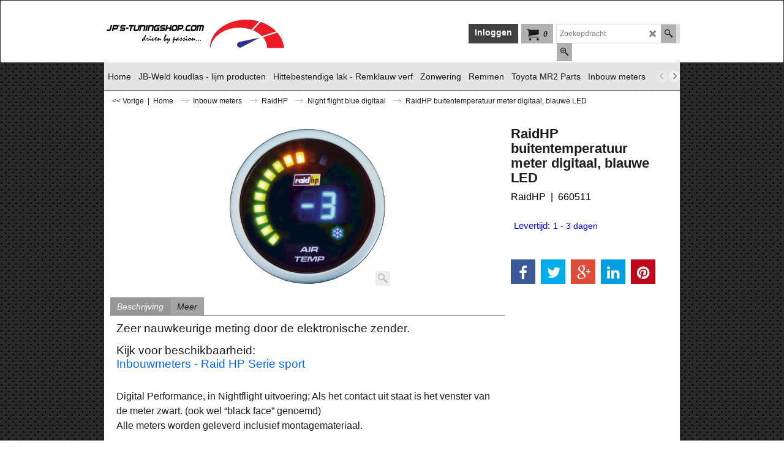

--- FILE ---
content_type: text/html
request_url: https://jps-tuningshop.com/contents/nl/d-33.html
body_size: 17689
content:
<ul class="idx2List"><li class="GC32"><a id="idx2D-2" class="idx2" href="../../index.html" title=""><span>Home </span></a></li><li class="GC32"><a id="idx2D70948" class="idx2" href="d70948_JB-Weld.html" title=""><span>JB-Weld koudlas - lijm producten</span></a></li><li class="GC32"><a id="idx2D3" class="idx2" href="d3_Hittebestendige_lakken.html" title=""><span>Hittebestendige lak - Remklauw verf</span></a><ul><li class="GC34"><a id="idx2SubD70938" class="idx2Sub" href="d70938_Foliatec-remklauwlakken.html" title=""><span>Foliatec</span></a></li><li class="GC34"><a id="idx2SubD70939" class="idx2Sub" href="d70939_remklauwlakken-raidHP.html" title=""><span>RaidHP</span></a></li></ul></li><li class="GC32"><a id="idx2D92802" class="idx2" href="d92802_Zonwering.html" title=""><span>Zonwering</span></a><ul><li class="GC34"><a id="idx2SubD96240" class="idx2Sub" href="d96240_Car-Shades.html" title=""><span>Car Shades</span></a><ul><li class="GC34"><a id="idx2SubD96241" class="idx2Sub" href="d96241_Alfa-Romeo.html" title=""><span>Alfa Romeo</span></a><ul><li class="GC34"><a id="idx2SubD96242" class="idx2Sub" href="d96242_147-3-deurs.html" title=""><span>147 3 deurs</span></a><ul><li class="GC34"><a id="idx2SubD96243" class="idx2Sub" href="d96243_2000-2010.html" title=""><span>2000-2010</span></a></li></ul></li><li class="GC34"><a id="idx2SubD96244" class="idx2Sub" href="d96244_147-5-deurs.html" title=""><span>147 5 deurs</span></a><ul><li class="GC34"><a id="idx2SubD96245" class="idx2Sub" href="d96245_2000-2010.html" title=""><span>2000-2010</span></a></li></ul></li><li class="GC34"><a id="idx2SubD96246" class="idx2Sub" href="d96246_156-Sedan.html" title=""><span>156 Sedan</span></a><ul><li class="GC34"><a id="idx2SubD96247" class="idx2Sub" href="d96247_1997-2006.html" title=""><span>1997-2006</span></a></li></ul></li><li class="GC34"><a id="idx2SubD96248" class="idx2Sub" href="d96248_156-Station.html" title=""><span>156 Station</span></a><ul><li class="GC34"><a id="idx2SubD96249" class="idx2Sub" href="d96249_1997-2006.html" title=""><span>1997-2006</span></a></li></ul></li><li class="GC34"><a id="idx2SubD96250" class="idx2Sub" href="d96250_159-Sedan.html" title=""><span>159 Sedan</span></a><ul><li class="GC34"><a id="idx2SubD96251" class="idx2Sub" href="d96251_2005-.html" title=""><span>2005-</span></a></li></ul></li><li class="GC34"><a id="idx2SubD96252" class="idx2Sub" href="d96252_159-Station.html" title=""><span>159 Station</span></a><ul><li class="GC34"><a id="idx2SubD96253" class="idx2Sub" href="d96253_2005-.html" title=""><span>2005-</span></a></li></ul></li><li class="GC34"><a id="idx2SubD96254" class="idx2Sub" href="d96254_Brera-3-deurs.html" title=""><span>Brera 3 deurs</span></a><ul><li class="GC34"><a id="idx2SubD96255" class="idx2Sub" href="d96255_2005-.html" title=""><span>2005-</span></a></li></ul></li><li class="GC34"><a id="idx2SubD96256" class="idx2Sub" href="d96256_Giulietta-5-deurs.html" title=""><span>Giulietta 5 deurs</span></a><ul><li class="GC34"><a id="idx2SubD96257" class="idx2Sub" href="d96257_2010-.html" title=""><span>2010-</span></a></li></ul></li><li class="GC34"><a id="idx2SubD96258" class="idx2Sub" href="d96258_GT-3-deurs.html" title=""><span>GT 3 deurs</span></a><ul><li class="GC34"><a id="idx2SubD96259" class="idx2Sub" href="d96259_2004-2009.html" title=""><span>2004-2009</span></a></li></ul></li><li class="GC34"><a id="idx2SubD96260" class="idx2Sub" href="d96260_Mito-3-deurs.html" title=""><span>Mito 3 deurs</span></a><ul><li class="GC34"><a id="idx2SubD96261" class="idx2Sub" href="d96261_2008-.html" title=""><span>2008-</span></a></li></ul></li><li class="GC34"><a id="idx2SubD97667" class="idx2Sub" href="d97667_Giulia-Sedan.html" title=""><span>Giulia Sedan</span></a><ul><li class="GC34"><a id="idx2SubD97668" class="idx2Sub" href="d97668_2016-.html" title=""><span>2016-</span></a></li></ul></li></ul></li><li class="GC34"><a id="idx2SubD96262" class="idx2Sub" href="d96262_Audi.html" title=""><span>Audi</span></a><ul><li class="GC34"><a id="idx2SubD96263" class="idx2Sub" href="d96263_A1-3-deurs.html" title=""><span>A1 3 deurs</span></a><ul><li class="GC34"><a id="idx2SubD96264" class="idx2Sub" href="d96264_2010-.html" title=""><span>2010-</span></a></li></ul></li><li class="GC34"><a id="idx2SubD96265" class="idx2Sub" href="d96265_A1-5-deurs.html" title=""><span>A1 5 deurs</span></a><ul><li class="GC34"><a id="idx2SubD96266" class="idx2Sub" href="d96266_2011-2018.html" title=""><span>2011-2018</span></a></li></ul></li><li class="GC34"><a id="idx2SubD96267" class="idx2Sub" href="d96267_A2-5-deurs.html" title=""><span>A2 5 deurs</span></a><ul><li class="GC34"><a id="idx2SubD96268" class="idx2Sub" href="d96268_1999-2005.html" title=""><span>1999-2005</span></a></li></ul></li><li class="GC34"><a id="idx2SubD96269" class="idx2Sub" href="d96269_A3-8P-3-deurs.html" title=""><span>A3 8P 3 deurs</span></a><ul><li class="GC34"><a id="idx2SubD96270" class="idx2Sub" href="d96270_2003-2012.html" title=""><span>2003-2012</span></a></li></ul></li><li class="GC34"><a id="idx2SubD96271" class="idx2Sub" href="d96271_A3-8P-5-deurs.html" title=""><span>A3 8P 5 deurs</span></a><ul><li class="GC34"><a id="idx2SubD96272" class="idx2Sub" href="d96272_2003-2012.html" title=""><span>2003-2012</span></a></li></ul></li><li class="GC34"><a id="idx2SubD96273" class="idx2Sub" href="d96273_A3-8V-3-deurs.html" title=""><span>A3 8V 3 deurs</span></a><ul><li class="GC34"><a id="idx2SubD96274" class="idx2Sub" href="d96274_2012-.html" title=""><span>2012-</span></a></li></ul></li><li class="GC34"><a id="idx2SubD96275" class="idx2Sub" href="d96275_A3-8V-5-deurs.html" title=""><span>A3 8V 5 deurs</span></a><ul><li class="GC34"><a id="idx2SubD96276" class="idx2Sub" href="d96276_2012-.html" title=""><span>2012-</span></a></li></ul></li><li class="GC34"><a id="idx2SubD96277" class="idx2Sub" href="d96277_A3-8V-Sedan.html" title=""><span>A3 8V Sedan</span></a><ul><li class="GC34"><a id="idx2SubD96278" class="idx2Sub" href="d96278_2012-.html" title=""><span>2012-</span></a></li></ul></li><li class="GC34"><a id="idx2SubD96279" class="idx2Sub" href="d96279_A4-B5-Avant.html" title=""><span>A4 B5 Avant</span></a><ul><li class="GC34"><a id="idx2SubD96280" class="idx2Sub" href="d96280_1996-2001.html" title=""><span>1996-2001</span></a></li></ul></li><li class="GC34"><a id="idx2SubD96281" class="idx2Sub" href="d96281_A4-8E-Avant.html" title=""><span>A4 8E Avant</span></a><ul><li class="GC34"><a id="idx2SubD96282" class="idx2Sub" href="d96282_2001-2008.html" title=""><span>2001-2008</span></a></li></ul></li><li class="GC34"><a id="idx2SubD96283" class="idx2Sub" href="d96283_A4-B8-Avant.html" title=""><span>A4 B8 Avant</span></a><ul><li class="GC34"><a id="idx2SubD96284" class="idx2Sub" href="d96284_2008-2015.html" title=""><span>2008-2015</span></a></li></ul></li><li class="GC34"><a id="idx2SubD96285" class="idx2Sub" href="d96285_A4-B9-Avant.html" title=""><span>A4 B9 Avant</span></a><ul><li class="GC34"><a id="idx2SubD96286" class="idx2Sub" href="d96286_2015-.html" title=""><span>2015-</span></a></li></ul></li><li class="GC34"><a id="idx2SubD96287" class="idx2Sub" href="d96287_A4-B9-Sedan.html" title=""><span>A4 B9 Sedan</span></a><ul><li class="GC34"><a id="idx2SubD96288" class="idx2Sub" href="d96288_2015-.html" title=""><span>2015-</span></a></li></ul></li><li class="GC34"><a id="idx2SubD96289" class="idx2Sub" href="d96289_A4-8E-Cabrio.html" title=""><span>A4 8E Cabrio</span></a><ul><li class="GC34"><a id="idx2SubD96290" class="idx2Sub" href="d96290_2001-2008.html" title=""><span>2001-2008</span></a></li></ul></li><li class="GC34"><a id="idx2SubD96291" class="idx2Sub" href="d96291_A4-8E-Sedan.html" title=""><span>A4 8E Sedan</span></a><ul><li class="GC34"><a id="idx2SubD96292" class="idx2Sub" href="d96292_2001-2008.html" title=""><span>2001-2008</span></a></li></ul></li><li class="GC34"><a id="idx2SubD96293" class="idx2Sub" href="d96293_A4-B8-Sedan.html" title=""><span>A4 B8 Sedan</span></a><ul><li class="GC34"><a id="idx2SubD96294" class="idx2Sub" href="d96294_2008-2015.html" title=""><span>2008-2015</span></a></li></ul></li><li class="GC34"><a id="idx2SubD96295" class="idx2Sub" href="d96295_A5-Coupe.html" title=""><span>A5 Coupé</span></a><ul><li class="GC34"><a id="idx2SubD96296" class="idx2Sub" href="d96296_2007-.html" title=""><span>2007-</span></a></li></ul></li><li class="GC34"><a id="idx2SubD96297" class="idx2Sub" href="d96297_A5-Sportback.html" title=""><span>A5 Sportback</span></a><ul><li class="GC34"><a id="idx2SubD96298" class="idx2Sub" href="d96298_2009-.html" title=""><span>2009-</span></a></li></ul></li><li class="GC34"><a id="idx2SubD96299" class="idx2Sub" href="d96299_A6-4G-Avant.html" title=""><span>A6 4G Avant</span></a><ul><li class="GC34"><a id="idx2SubD96300" class="idx2Sub" href="d96300_2011-.html" title=""><span>2011-</span></a></li></ul></li><li class="GC34"><a id="idx2SubD96301" class="idx2Sub" href="d96301_A6-Avant.html" title=""><span>A6 Avant</span></a><ul><li class="GC34"><a id="idx2SubD96302" class="idx2Sub" href="d96302_1998-2004.html" title=""><span>1998-2004</span></a></li></ul></li><li class="GC34"><a id="idx2SubD96303" class="idx2Sub" href="d96303_A6-4F-Avant.html" title=""><span>A6 4F Avant</span></a><ul><li class="GC34"><a id="idx2SubD96304" class="idx2Sub" href="d96304_2004-2011.html" title=""><span>2004-2011</span></a></li></ul></li><li class="GC34"><a id="idx2SubD96305" class="idx2Sub" href="d96305_A6-Sedan-4-deurs.html" title=""><span>A6 Sedan 4 deurs</span></a><ul><li class="GC34"><a id="idx2SubD96306" class="idx2Sub" href="d96306_1999-2004.html" title=""><span>1999-2004</span></a></li></ul></li><li class="GC34"><a id="idx2SubD96307" class="idx2Sub" href="d96307_A6-4F-Sedan.html" title=""><span>A6 4F Sedan</span></a><ul><li class="GC34"><a id="idx2SubD96308" class="idx2Sub" href="d96308_2004-2011.html" title=""><span>2004-2011</span></a></li></ul></li><li class="GC34"><a id="idx2SubD96309" class="idx2Sub" href="d96309_A6-4G-Sedan.html" title=""><span>A6 4G Sedan</span></a><ul><li class="GC34"><a id="idx2SubD96310" class="idx2Sub" href="d96310_2011-.html" title=""><span>2011-</span></a></li></ul></li><li class="GC34"><a id="idx2SubD96311" class="idx2Sub" href="d96311_A7-Sportback.html" title=""><span>A7 Sportback</span></a><ul><li class="GC34"><a id="idx2SubD96312" class="idx2Sub" href="d96312_2010-.html" title=""><span>2010-</span></a></li></ul></li><li class="GC34"><a id="idx2SubD96313" class="idx2Sub" href="d96313_A8-Sedan.html" title=""><span>A8 Sedan</span></a><ul><li class="GC34"><a id="idx2SubD96314" class="idx2Sub" href="d96314_1994-2002.html" title=""><span>1994-2002</span></a></li><li class="GC34"><a id="idx2SubD96315" class="idx2Sub" href="d96315_2002-2010.html" title=""><span>2002-2010</span></a></li></ul></li><li class="GC34"><a id="idx2SubD96316" class="idx2Sub" href="d96316_Q2-.html" title=""><span>Q2 </span></a><ul><li class="GC34"><a id="idx2SubD96317" class="idx2Sub" href="d96317_2016-.html" title=""><span>2016-</span></a></li></ul></li><li class="GC34"><a id="idx2SubD96318" class="idx2Sub" href="d96318_Q3-.html" title=""><span>Q3 </span></a><ul><li class="GC34"><a id="idx2SubD96319" class="idx2Sub" href="d96319_2011-.html" title=""><span>2011-</span></a></li></ul></li><li class="GC34"><a id="idx2SubD96320" class="idx2Sub" href="d96320_Q5-(FY).html" title=""><span>Q5 (FY)</span></a><ul><li class="GC34"><a id="idx2SubD96321" class="idx2Sub" href="d96321_2017-.html" title=""><span>2017-</span></a></li></ul></li><li class="GC34"><a id="idx2SubD96322" class="idx2Sub" href="d96322_Q5-(8R).html" title=""><span>Q5 (8R)</span></a><ul><li class="GC34"><a id="idx2SubD96323" class="idx2Sub" href="d96323_2008-2016.html" title=""><span>2008-2016</span></a></li></ul></li><li class="GC34"><a id="idx2SubD96324" class="idx2Sub" href="d96324_Q7-.html" title=""><span>Q7 </span></a><ul><li class="GC34"><a id="idx2SubD96325" class="idx2Sub" href="d96325_2015-.html" title=""><span>2015-</span></a></li><li class="GC34"><a id="idx2SubD96326" class="idx2Sub" href="d96326_2006-2014.html" title=""><span>2006-2014</span></a></li></ul></li><li class="GC34"><a id="idx2SubD96327" class="idx2Sub" href="d96327_TT-Coupe.html" title=""><span>TT Coupé</span></a><ul><li class="GC34"><a id="idx2SubD96328" class="idx2Sub" href="d96328_1999-2006.html" title=""><span>1999-2006</span></a></li><li class="GC34"><a id="idx2SubD96329" class="idx2Sub" href="d96329_2006-.html" title=""><span>2006-</span></a></li></ul></li><li class="GC34"><a id="idx2SubD97669" class="idx2Sub" href="d97669_A8-.html" title=""><span>A8 </span></a><ul><li class="GC34"><a id="idx2SubD97670" class="idx2Sub" href="d97670_2011-2017.html" title=""><span>2011-2017</span></a></li></ul></li></ul></li><li class="GC34"><a id="idx2SubD96330" class="idx2Sub" href="d96330_Austin.html" title=""><span>Austin</span></a><ul><li class="GC34"><a id="idx2SubD96331" class="idx2Sub" href="d96331_Mini-2-deurs.html" title=""><span>Mini 2 deurs</span></a><ul><li class="GC34"><a id="idx2SubD96332" class="idx2Sub" href="d96332_1959-1998.html" title=""><span>1959-1998</span></a></li></ul></li></ul></li><li class="GC34"><a id="idx2SubD96333" class="idx2Sub" href="d96333_BMW.html" title=""><span>BMW</span></a><ul><li class="GC34"><a id="idx2SubD96334" class="idx2Sub" href="d96334_1-Serie-E81-3-deurs.html" title=""><span>1-Serie E81 3 deurs</span></a><ul><li class="GC34"><a id="idx2SubD96335" class="idx2Sub" href="d96335_2004-2011.html" title=""><span>2004-2011</span></a></li></ul></li><li class="GC34"><a id="idx2SubD96336" class="idx2Sub" href="d96336_1-Serie-E87-5-deurs.html" title=""><span>1-Serie E87 5 deurs</span></a><ul><li class="GC34"><a id="idx2SubD96337" class="idx2Sub" href="d96337_2004-2011.html" title=""><span>2004-2011</span></a></li></ul></li><li class="GC34"><a id="idx2SubD96338" class="idx2Sub" href="d96338_1-Serie-F20-5-deurs.html" title=""><span>1-Serie F20 5 deurs</span></a><ul><li class="GC34"><a id="idx2SubD96339" class="idx2Sub" href="d96339_2011-.html" title=""><span>2011-</span></a></li></ul></li><li class="GC34"><a id="idx2SubD96340" class="idx2Sub" href="d96340_1-Serie-E88-Cabrio.html" title=""><span>1-Serie E88 Cabrio</span></a><ul><li class="GC34"><a id="idx2SubD96341" class="idx2Sub" href="d96341_2007-.html" title=""><span>2007-</span></a></li></ul></li><li class="GC34"><a id="idx2SubD96342" class="idx2Sub" href="d96342_1-Serie-E82-Coupe.html" title=""><span>1-Serie E82 Coupé</span></a><ul><li class="GC34"><a id="idx2SubD96343" class="idx2Sub" href="d96343_2007-.html" title=""><span>2007-</span></a></li></ul></li><li class="GC34"><a id="idx2SubD96344" class="idx2Sub" href="d96344_2-Serie-F45-Active-Tourer.html" title=""><span>2-Serie F45 Active Tourer</span></a><ul><li class="GC34"><a id="idx2SubD96345" class="idx2Sub" href="d96345_2014-.html" title=""><span>2014-</span></a></li></ul></li><li class="GC34"><a id="idx2SubD96346" class="idx2Sub" href="d96346_3-Serie-E93-Cabrio.html" title=""><span>3-Serie E93 Cabrio</span></a><ul><li class="GC34"><a id="idx2SubD96347" class="idx2Sub" href="d96347_2007-.html" title=""><span>2007-</span></a></li></ul></li><li class="GC34"><a id="idx2SubD96348" class="idx2Sub" href="d96348_3-Serie-E46-Coupe.html" title=""><span>3-Serie E46 Coupé</span></a><ul><li class="GC34"><a id="idx2SubD96349" class="idx2Sub" href="d96349_1998-2005.html" title=""><span>1998-2005</span></a></li></ul></li><li class="GC34"><a id="idx2SubD96350" class="idx2Sub" href="d96350_3-Serie-E92-Coupe.html" title=""><span>3-Serie E92 Coupé</span></a><ul><li class="GC34"><a id="idx2SubD96351" class="idx2Sub" href="d96351_2005-.html" title=""><span>2005-</span></a></li></ul></li><li class="GC34"><a id="idx2SubD96352" class="idx2Sub" href="d96352_3-Serie-E46-Sedan.html" title=""><span>3-Serie E46 Sedan</span></a><ul><li class="GC34"><a id="idx2SubD96353" class="idx2Sub" href="d96353_1998-2005.html" title=""><span>1998-2005</span></a></li></ul></li><li class="GC34"><a id="idx2SubD96354" class="idx2Sub" href="d96354_3-Serie-E90-Sedan.html" title=""><span>3-Serie E90 Sedan</span></a><ul><li class="GC34"><a id="idx2SubD96355" class="idx2Sub" href="d96355_2005-2012.html" title=""><span>2005-2012</span></a></li></ul></li><li class="GC34"><a id="idx2SubD96356" class="idx2Sub" href="d96356_3-Serie-F30-Sedan.html" title=""><span>3-Serie F30 Sedan</span></a><ul><li class="GC34"><a id="idx2SubD96357" class="idx2Sub" href="d96357_2012-2019.html" title=""><span>2012-2019</span></a></li></ul></li><li class="GC34"><a id="idx2SubD96358" class="idx2Sub" href="d96358_3-Serie-E46-Touring.html" title=""><span>3-Serie E46 Touring</span></a><ul><li class="GC34"><a id="idx2SubD96359" class="idx2Sub" href="d96359_1998-2005.html" title=""><span>1998-2005</span></a></li></ul></li><li class="GC34"><a id="idx2SubD96360" class="idx2Sub" href="d96360_3-Serie-E91-Touring.html" title=""><span>3-Serie E91 Touring</span></a><ul><li class="GC34"><a id="idx2SubD96361" class="idx2Sub" href="d96361_2005-2012.html" title=""><span>2005-2012</span></a></li></ul></li><li class="GC34"><a id="idx2SubD96362" class="idx2Sub" href="d96362_3-Serie-F31-Touring.html" title=""><span>3-Serie F31 Touring</span></a><ul><li class="GC34"><a id="idx2SubD96363" class="idx2Sub" href="d96363_2012-2019.html" title=""><span>2012-2019</span></a></li></ul></li><li class="GC34"><a id="idx2SubD96364" class="idx2Sub" href="d96364_4-Serie-F32-Coupe.html" title=""><span>4-Serie F32 Coupe</span></a><ul><li class="GC34"><a id="idx2SubD96365" class="idx2Sub" href="d96365_2013-.html" title=""><span>2013-</span></a></li></ul></li><li class="GC34"><a id="idx2SubD96366" class="idx2Sub" href="d96366_5-Serie-GT-5-deurs.html" title=""><span>5-Serie GT 5 deurs</span></a><ul><li class="GC34"><a id="idx2SubD96367" class="idx2Sub" href="d96367_2010-.html" title=""><span>2010-</span></a></li></ul></li><li class="GC34"><a id="idx2SubD96368" class="idx2Sub" href="d96368_5-Serie-E39-Sedan.html" title=""><span>5-Serie E39 Sedan</span></a><ul><li class="GC34"><a id="idx2SubD96369" class="idx2Sub" href="d96369_1996-2003.html" title=""><span>1996-2003</span></a></li></ul></li><li class="GC34"><a id="idx2SubD96370" class="idx2Sub" href="d96370_5-Serie-E60-Sedan.html" title=""><span>5-Serie E60 Sedan</span></a><ul><li class="GC34"><a id="idx2SubD96371" class="idx2Sub" href="d96371_2004-2010.html" title=""><span>2004-2010</span></a></li></ul></li><li class="GC34"><a id="idx2SubD96372" class="idx2Sub" href="d96372_5-Serie-F10-Sedan.html" title=""><span>5-Serie F10 Sedan</span></a><ul><li class="GC34"><a id="idx2SubD96373" class="idx2Sub" href="d96373_2010-2016.html" title=""><span>2010-2016</span></a></li></ul></li><li class="GC34"><a id="idx2SubD96374" class="idx2Sub" href="d96374_5-Serie-E39-Touring.html" title=""><span>5-Serie E39 Touring</span></a><ul><li class="GC34"><a id="idx2SubD96375" class="idx2Sub" href="d96375_1996-2003.html" title=""><span>1996-2003</span></a></li></ul></li><li class="GC34"><a id="idx2SubD96376" class="idx2Sub" href="d96376_5-Serie-E61-Touring.html" title=""><span>5-Serie E61 Touring</span></a><ul><li class="GC34"><a id="idx2SubD96377" class="idx2Sub" href="d96377_2004-2010.html" title=""><span>2004-2010</span></a></li></ul></li><li class="GC34"><a id="idx2SubD96378" class="idx2Sub" href="d96378_5-Serie-F11-Touring.html" title=""><span>5-Serie F11 Touring</span></a><ul><li class="GC34"><a id="idx2SubD96379" class="idx2Sub" href="d96379_2010-.html" title=""><span>2010-</span></a></li></ul></li><li class="GC34"><a id="idx2SubD96380" class="idx2Sub" href="d96380_5-Serie-G30-Sedan.html" title=""><span>5-Serie G30 Sedan</span></a><ul><li class="GC34"><a id="idx2SubD96381" class="idx2Sub" href="d96381_2016-.html" title=""><span>2016-</span></a></li></ul></li><li class="GC34"><a id="idx2SubD96382" class="idx2Sub" href="d96382_7-Serie-E38-Sedan.html" title=""><span>7-Serie E38 Sedan</span></a><ul><li class="GC34"><a id="idx2SubD96383" class="idx2Sub" href="d96383_1994-2001.html" title=""><span>1994-2001</span></a></li></ul></li><li class="GC34"><a id="idx2SubD96384" class="idx2Sub" href="d96384_7-Serie-E65-Sedan.html" title=""><span>7-Serie E65 Sedan</span></a><ul><li class="GC34"><a id="idx2SubD96385" class="idx2Sub" href="d96385_2002-2008.html" title=""><span>2002-2008</span></a></li></ul></li><li class="GC34"><a id="idx2SubD96386" class="idx2Sub" href="d96386_7-Serie-G11.html" title=""><span>7-Serie G11</span></a><ul><li class="GC34"><a id="idx2SubD96387" class="idx2Sub" href="d96387_2015-.html" title=""><span>2015-</span></a></li></ul></li><li class="GC34"><a id="idx2SubD96388" class="idx2Sub" href="d96388_X1-E84-5-deurs.html" title=""><span>X1 E84 5 deurs</span></a><ul><li class="GC34"><a id="idx2SubD96389" class="idx2Sub" href="d96389_2010-2015.html" title=""><span>2010-2015</span></a></li></ul></li><li class="GC34"><a id="idx2SubD96390" class="idx2Sub" href="d96390_X1-F48-5-deurs.html" title=""><span>X1 F48 5 deurs</span></a><ul><li class="GC34"><a id="idx2SubD96391" class="idx2Sub" href="d96391_2015-.html" title=""><span>2015-</span></a></li></ul></li><li class="GC34"><a id="idx2SubD96392" class="idx2Sub" href="d96392_X3-F25-5-deurs.html" title=""><span>X3 F25 5 deurs</span></a><ul><li class="GC34"><a id="idx2SubD96393" class="idx2Sub" href="d96393_2010-2017.html" title=""><span>2010-2017</span></a></li></ul></li><li class="GC34"><a id="idx2SubD96394" class="idx2Sub" href="d96394_X3-E83.html" title=""><span>X3 E83</span></a><ul><li class="GC34"><a id="idx2SubD96395" class="idx2Sub" href="d96395_2003-2010.html" title=""><span>2003-2010</span></a></li></ul></li><li class="GC34"><a id="idx2SubD96396" class="idx2Sub" href="d96396_X4-F26.html" title=""><span>X4 F26</span></a><ul><li class="GC34"><a id="idx2SubD96397" class="idx2Sub" href="d96397_2014-.html" title=""><span>2014-</span></a></li></ul></li><li class="GC34"><a id="idx2SubD96398" class="idx2Sub" href="d96398_X5-E53.html" title=""><span>X5 E53</span></a><ul><li class="GC34"><a id="idx2SubD96399" class="idx2Sub" href="d96399_1999-2006.html" title=""><span>1999-2006</span></a></li></ul></li><li class="GC34"><a id="idx2SubD96400" class="idx2Sub" href="d96400_X5-E70.html" title=""><span>X5 E70</span></a><ul><li class="GC34"><a id="idx2SubD96401" class="idx2Sub" href="d96401_2007-2013.html" title=""><span>2007-2013</span></a></li></ul></li><li class="GC34"><a id="idx2SubD96402" class="idx2Sub" href="d96402_X6-E71-5-deurs.html" title=""><span>X6 E71 5 deurs</span></a><ul><li class="GC34"><a id="idx2SubD96403" class="idx2Sub" href="d96403_2009-.html" title=""><span>2009-</span></a></li></ul></li><li class="GC34"><a id="idx2SubD97671" class="idx2Sub" href="d97671_2-Serie-F46-Gran-Tourer.html" title=""><span>2-Serie F46 Gran Tourer</span></a><ul><li class="GC34"><a id="idx2SubD97672" class="idx2Sub" href="d97672_2014-.html" title=""><span>2014-</span></a></li></ul></li><li class="GC34"><a id="idx2SubD97673" class="idx2Sub" href="d97673_X5-G05.html" title=""><span>X5 G05</span></a><ul><li class="GC34"><a id="idx2SubD97674" class="idx2Sub" href="d97674_2018-.html" title=""><span>2018-</span></a></li></ul></li></ul></li><li class="GC34"><a id="idx2SubD96404" class="idx2Sub" href="d96404_Cadillac.html" title=""><span>Cadillac</span></a><ul><li class="GC34"><a id="idx2SubD96405" class="idx2Sub" href="d96405_CTS-4-deurs.html" title=""><span>CTS 4 deurs</span></a><ul><li class="GC34"><a id="idx2SubD96406" class="idx2Sub" href="d96406_2002-2007.html" title=""><span>2002-2007</span></a></li></ul></li></ul></li><li class="GC34"><a id="idx2SubD96407" class="idx2Sub" href="d96407_Chevrolet.html" title=""><span>Chevrolet</span></a><ul><li class="GC34"><a id="idx2SubD96408" class="idx2Sub" href="d96408_Aveo-5-deurs.html" title=""><span>Aveo 5 deurs</span></a><ul><li class="GC34"><a id="idx2SubD96409" class="idx2Sub" href="d96409_2012-.html" title=""><span>2012-</span></a></li></ul></li><li class="GC34"><a id="idx2SubD96410" class="idx2Sub" href="d96410_Sonic-5-deurs.html" title=""><span>Sonic 5 deurs</span></a><ul><li class="GC34"><a id="idx2SubD96411" class="idx2Sub" href="d96411_2012-.html" title=""><span>2012-</span></a></li></ul></li><li class="GC34"><a id="idx2SubD96412" class="idx2Sub" href="d96412_Aveo-Sedan.html" title=""><span>Aveo Sedan</span></a><ul><li class="GC34"><a id="idx2SubD96413" class="idx2Sub" href="d96413_2011-.html" title=""><span>2011-</span></a></li></ul></li><li class="GC34"><a id="idx2SubD96414" class="idx2Sub" href="d96414_Sonic-Sedan.html" title=""><span>Sonic Sedan</span></a><ul><li class="GC34"><a id="idx2SubD96415" class="idx2Sub" href="d96415_2012-.html" title=""><span>2012-</span></a></li></ul></li><li class="GC34"><a id="idx2SubD96416" class="idx2Sub" href="d96416_Captiva-5-deurs.html" title=""><span>Captiva 5 deurs</span></a><ul><li class="GC34"><a id="idx2SubD96417" class="idx2Sub" href="d96417_2006-2011.html" title=""><span>2006-2011</span></a></li><li class="GC34"><a id="idx2SubD96418" class="idx2Sub" href="d96418_2011-.html" title=""><span>2011-</span></a></li></ul></li><li class="GC34"><a id="idx2SubD96419" class="idx2Sub" href="d96419_Cruze-5-deurs.html" title=""><span>Cruze 5 deurs</span></a><ul><li class="GC34"><a id="idx2SubD96420" class="idx2Sub" href="d96420_2012-.html" title=""><span>2012-</span></a></li></ul></li><li class="GC34"><a id="idx2SubD96421" class="idx2Sub" href="d96421_Cruze-Sedan.html" title=""><span>Cruze Sedan</span></a><ul><li class="GC34"><a id="idx2SubD96422" class="idx2Sub" href="d96422_2009-.html" title=""><span>2009-</span></a></li></ul></li><li class="GC34"><a id="idx2SubD96423" class="idx2Sub" href="d96423_Cruze-Wagon.html" title=""><span>Cruze Wagon</span></a><ul><li class="GC34"><a id="idx2SubD96424" class="idx2Sub" href="d96424_2012-.html" title=""><span>2012-</span></a></li></ul></li><li class="GC34"><a id="idx2SubD96425" class="idx2Sub" href="d96425_Epica-Sedan.html" title=""><span>Epica Sedan</span></a><ul><li class="GC34"><a id="idx2SubD96426" class="idx2Sub" href="d96426_2007-.html" title=""><span>2007-</span></a></li></ul></li><li class="GC34"><a id="idx2SubD96427" class="idx2Sub" href="d96427_Kalos-3-deurs.html" title=""><span>Kalos 3 deurs</span></a><ul><li class="GC34"><a id="idx2SubD96428" class="idx2Sub" href="d96428_2002-2008.html" title=""><span>2002-2008</span></a></li></ul></li><li class="GC34"><a id="idx2SubD96429" class="idx2Sub" href="d96429_Kalos-5-deurs.html" title=""><span>Kalos 5 deurs</span></a><ul><li class="GC34"><a id="idx2SubD96430" class="idx2Sub" href="d96430_2002-2008.html" title=""><span>2002-2008</span></a></li></ul></li><li class="GC34"><a id="idx2SubD96431" class="idx2Sub" href="d96431_Lacetti-5-deurs.html" title=""><span>Lacetti 5-deurs</span></a><ul><li class="GC34"><a id="idx2SubD96432" class="idx2Sub" href="d96432_2003-2008.html" title=""><span>2003-2008</span></a></li></ul></li><li class="GC34"><a id="idx2SubD96433" class="idx2Sub" href="d96433_Nubira-5-deurs.html" title=""><span>Nubira 5-deurs</span></a><ul><li class="GC34"><a id="idx2SubD96434" class="idx2Sub" href="d96434_2005-2009.html" title=""><span>2005-2009</span></a></li></ul></li><li class="GC34"><a id="idx2SubD96435" class="idx2Sub" href="d96435_Lacetti-Station.html" title=""><span>Lacetti Station</span></a><ul><li class="GC34"><a id="idx2SubD96436" class="idx2Sub" href="d96436_2003-2008.html" title=""><span>2003-2008</span></a></li></ul></li><li class="GC34"><a id="idx2SubD96437" class="idx2Sub" href="d96437_Nubira-Station.html" title=""><span>Nubira Station</span></a><ul><li class="GC34"><a id="idx2SubD96438" class="idx2Sub" href="d96438_2005-2010.html" title=""><span>2005-2010</span></a></li></ul></li><li class="GC34"><a id="idx2SubD96439" class="idx2Sub" href="d96439_Malibu-4-deurs.html" title=""><span>Malibu 4 deurs</span></a><ul><li class="GC34"><a id="idx2SubD96440" class="idx2Sub" href="d96440_2012-.html" title=""><span>2012-</span></a></li></ul></li><li class="GC34"><a id="idx2SubD96441" class="idx2Sub" href="d96441_Matiz-.html" title=""><span>Matiz </span></a><ul><li class="GC34"><a id="idx2SubD96442" class="idx2Sub" href="d96442_2005-.html" title=""><span>2005-</span></a></li></ul></li><li class="GC34"><a id="idx2SubD96443" class="idx2Sub" href="d96443_Orlando-.html" title=""><span>Orlando </span></a><ul><li class="GC34"><a id="idx2SubD96444" class="idx2Sub" href="d96444_2011-.html" title=""><span>2011-</span></a></li></ul></li><li class="GC34"><a id="idx2SubD96445" class="idx2Sub" href="d96445_Spark-5-deurs.html" title=""><span>Spark 5 deurs</span></a><ul><li class="GC34"><a id="idx2SubD96446" class="idx2Sub" href="d96446_2009-.html" title=""><span>2009-</span></a></li></ul></li><li class="GC34"><a id="idx2SubD96447" class="idx2Sub" href="d96447_Tacuma-5-deurs.html" title=""><span>Tacuma 5 deurs</span></a><ul><li class="GC34"><a id="idx2SubD96448" class="idx2Sub" href="d96448_2000-2009.html" title=""><span>2000-2009</span></a></li></ul></li><li class="GC34"><a id="idx2SubD96449" class="idx2Sub" href="d96449_Trax-4-deurs.html" title=""><span>Trax 4 deurs</span></a><ul><li class="GC34"><a id="idx2SubD96450" class="idx2Sub" href="d96450_2012-.html" title=""><span>2012-</span></a></li></ul></li><li class="GC34"><a id="idx2SubD97163" class="idx2Sub" href="d97163_Volt-.html" title=""><span>Volt </span></a><ul><li class="GC34"><a id="idx2SubD97164" class="idx2Sub" href="d97164_2011-.html" title=""><span>2011-</span></a></li></ul></li></ul></li><li class="GC34"><a id="idx2SubD96451" class="idx2Sub" href="d96451_Chrysler.html" title=""><span>Chrysler</span></a><ul><li class="GC34"><a id="idx2SubD96452" class="idx2Sub" href="d96452_300C-Sedan.html" title=""><span>300C Sedan</span></a><ul><li class="GC34"><a id="idx2SubD96453" class="idx2Sub" href="d96453_2005-2011.html" title=""><span>2005-2011</span></a></li></ul></li><li class="GC34"><a id="idx2SubD96454" class="idx2Sub" href="d96454_300C-Station.html" title=""><span>300C Station</span></a><ul><li class="GC34"><a id="idx2SubD96455" class="idx2Sub" href="d96455_2005-2011.html" title=""><span>2005-2011</span></a></li></ul></li><li class="GC34"><a id="idx2SubD96456" class="idx2Sub" href="d96456_Crossfire-Coupe.html" title=""><span>Crossfire Coupé</span></a><ul><li class="GC34"><a id="idx2SubD96457" class="idx2Sub" href="d96457_2004-.html" title=""><span>2004-</span></a></li></ul></li><li class="GC34"><a id="idx2SubD96458" class="idx2Sub" href="d96458_Grand-Voyager-.html" title=""><span>Grand Voyager </span></a><ul><li class="GC34"><a id="idx2SubD96459" class="idx2Sub" href="d96459_2001-2008.html" title=""><span>2001-2008</span></a></li></ul></li><li class="GC34"><a id="idx2SubD96460" class="idx2Sub" href="d96460_PT-Cruiser-5-deurs.html" title=""><span>PT Cruiser 5 deurs</span></a><ul><li class="GC34"><a id="idx2SubD96461" class="idx2Sub" href="d96461_2000-2010.html" title=""><span>2000-2010</span></a></li></ul></li><li class="GC34"><a id="idx2SubD96462" class="idx2Sub" href="d96462_Sebring-Sedan.html" title=""><span>Sebring Sedan</span></a><ul><li class="GC34"><a id="idx2SubD96463" class="idx2Sub" href="d96463_2007-.html" title=""><span>2007-</span></a></li></ul></li><li class="GC34"><a id="idx2SubD96464" class="idx2Sub" href="d96464_Voyager-5-deurs.html" title=""><span>Voyager 5 deurs</span></a><ul><li class="GC34"><a id="idx2SubD96465" class="idx2Sub" href="d96465_2001-2008.html" title=""><span>2001-2008</span></a></li></ul></li></ul></li><li class="GC34"><a id="idx2SubD96466" class="idx2Sub" href="d96466_Citroen.html" title=""><span>Citroen</span></a><ul><li class="GC34"><a id="idx2SubD96467" class="idx2Sub" href="d96467_Berlingo-Multispace-(Voor-modellen-met-2-schuifdeuren-en-achterklep).html" title=""><span>Berlingo Multispace (Voor modellen met 2 schuifdeuren en achterklep)</span></a><ul><li class="GC34"><a id="idx2SubD96468" class="idx2Sub" href="d96468_1996-2009.html" title=""><span>1996-2009</span></a></li></ul></li><li class="GC34"><a id="idx2SubD96472" class="idx2Sub" href="d96472_Berlingo-Multispace-(Niet-voor-uitvoeringen-met-separaat-te-openen-achterruit).html" title=""><span>Berlingo Multispace (Niet voor uitvoeringen met separaat te openen achterruit)</span></a><ul><li class="GC34"><a id="idx2SubD96473" class="idx2Sub" href="d96473_2009-.html" title=""><span>2009-</span></a></li></ul></li><li class="GC34"><a id="idx2SubD96476" class="idx2Sub" href="d96476_C1-3-deurs.html" title=""><span>C1 3 deurs</span></a><ul><li class="GC34"><a id="idx2SubD96477" class="idx2Sub" href="d96477_2005-2012.html" title=""><span>2005-2012</span></a></li></ul></li><li class="GC34"><a id="idx2SubD96478" class="idx2Sub" href="d96478_C1-5-deurs.html" title=""><span>C1 5 deurs</span></a><ul><li class="GC34"><a id="idx2SubD96479" class="idx2Sub" href="d96479_2005-2012.html" title=""><span>2005-2012</span></a></li></ul></li><li class="GC34"><a id="idx2SubD96480" class="idx2Sub" href="d96480_C2-3-deurs.html" title=""><span>C2 3 deurs</span></a><ul><li class="GC34"><a id="idx2SubD96481" class="idx2Sub" href="d96481_2004-2010.html" title=""><span>2004-2010</span></a></li></ul></li><li class="GC34"><a id="idx2SubD96482" class="idx2Sub" href="d96482_C3-5-deurs.html" title=""><span>C3 5 deurs</span></a><ul><li class="GC34"><a id="idx2SubD96483" class="idx2Sub" href="d96483_2002-2011.html" title=""><span>2002-2011</span></a></li><li class="GC34"><a id="idx2SubD96484" class="idx2Sub" href="d96484_2011-.html" title=""><span>2011-</span></a></li></ul></li><li class="GC34"><a id="idx2SubD96485" class="idx2Sub" href="d96485_C3-Picasso.html" title=""><span>C3 Picasso</span></a><ul><li class="GC34"><a id="idx2SubD96486" class="idx2Sub" href="d96486_2008-.html" title=""><span>2008-</span></a></li></ul></li><li class="GC34"><a id="idx2SubD96487" class="idx2Sub" href="d96487_C4-5-deurs.html" title=""><span>C4 5 deurs</span></a><ul><li class="GC34"><a id="idx2SubD96488" class="idx2Sub" href="d96488_2004-2010.html" title=""><span>2004-2010</span></a></li><li class="GC34"><a id="idx2SubD96489" class="idx2Sub" href="d96489_2010-.html" title=""><span>2010-</span></a></li></ul></li><li class="GC34"><a id="idx2SubD96490" class="idx2Sub" href="d96490_C4-Cactus.html" title=""><span>C4 Cactus</span></a><ul><li class="GC34"><a id="idx2SubD96491" class="idx2Sub" href="d96491_2014-.html" title=""><span>2014-</span></a></li></ul></li><li class="GC34"><a id="idx2SubD96492" class="idx2Sub" href="d96492_C4-Coupe.html" title=""><span>C4 Coupé</span></a><ul><li class="GC34"><a id="idx2SubD96493" class="idx2Sub" href="d96493_2004-.html" title=""><span>2004-</span></a></li></ul></li><li class="GC34"><a id="idx2SubD96494" class="idx2Sub" href="d96494_C4-3-deurs.html" title=""><span>C4 3 deurs</span></a><ul><li class="GC34"><a id="idx2SubD96495" class="idx2Sub" href="d96495_2004-.html" title=""><span>2004-</span></a></li></ul></li><li class="GC34"><a id="idx2SubD96496" class="idx2Sub" href="d96496_C4-Grand-Picasso.html" title=""><span>C4 Grand Picasso</span></a><ul><li class="GC34"><a id="idx2SubD96497" class="idx2Sub" href="d96497_2006-.html" title=""><span>2006-</span></a></li><li class="GC34"><a id="idx2SubD96498" class="idx2Sub" href="d96498_2014-.html" title=""><span>2014-</span></a></li></ul></li><li class="GC34"><a id="idx2SubD96499" class="idx2Sub" href="d96499_C4-Picasso.html" title=""><span>C4 Picasso</span></a><ul><li class="GC34"><a id="idx2SubD96500" class="idx2Sub" href="d96500_2006-.html" title=""><span>2006-</span></a></li></ul></li><li class="GC34"><a id="idx2SubD96501" class="idx2Sub" href="d96501_C5-5-deurs.html" title=""><span>C5 5 deurs</span></a><ul><li class="GC34"><a id="idx2SubD96502" class="idx2Sub" href="d96502_2001-2008.html" title=""><span>2001-2008</span></a></li></ul></li><li class="GC34"><a id="idx2SubD96503" class="idx2Sub" href="d96503_C5-Sedan.html" title=""><span>C5 Sedan</span></a><ul><li class="GC34"><a id="idx2SubD96504" class="idx2Sub" href="d96504_2008-.html" title=""><span>2008-</span></a></li></ul></li><li class="GC34"><a id="idx2SubD96505" class="idx2Sub" href="d96505_C5-Station.html" title=""><span>C5 Station</span></a><ul><li class="GC34"><a id="idx2SubD96506" class="idx2Sub" href="d96506_2008-.html" title=""><span>2008-</span></a></li></ul></li><li class="GC34"><a id="idx2SubD96507" class="idx2Sub" href="d96507_C8-5-deurs.html" title=""><span>C8 5 deurs</span></a><ul><li class="GC34"><a id="idx2SubD96508" class="idx2Sub" href="d96508_2002-.html" title=""><span>2002-</span></a></li></ul></li><li class="GC34"><a id="idx2SubD96509" class="idx2Sub" href="d96509_C-Crosser-5-deurs.html" title=""><span>C-Crosser 5 deurs</span></a><ul><li class="GC34"><a id="idx2SubD96510" class="idx2Sub" href="d96510_2007-.html" title=""><span>2007-</span></a></li></ul></li><li class="GC34"><a id="idx2SubD96511" class="idx2Sub" href="d96511_DS3-3-deurs.html" title=""><span>DS3 3 deurs</span></a><ul><li class="GC34"><a id="idx2SubD96512" class="idx2Sub" href="d96512_2010-.html" title=""><span>2010-</span></a></li></ul></li><li class="GC34"><a id="idx2SubD96513" class="idx2Sub" href="d96513_DS4-.html" title=""><span>DS4 </span></a><ul><li class="GC34"><a id="idx2SubD96514" class="idx2Sub" href="d96514_2010-.html" title=""><span>2010-</span></a></li></ul></li><li class="GC34"><a id="idx2SubD96515" class="idx2Sub" href="d96515_DS5-.html" title=""><span>DS5 </span></a><ul><li class="GC34"><a id="idx2SubD96516" class="idx2Sub" href="d96516_2012-.html" title=""><span>2012-</span></a></li></ul></li><li class="GC34"><a id="idx2SubD96517" class="idx2Sub" href="d96517_Xsara-5-deurs.html" title=""><span>Xsara 5 deurs</span></a><ul><li class="GC34"><a id="idx2SubD96518" class="idx2Sub" href="d96518_1997-2000.html" title=""><span>1997-2000</span></a></li></ul></li><li class="GC34"><a id="idx2SubD96519" class="idx2Sub" href="d96519_Xsara-Picasso-Picasso.html" title=""><span>Xsara Picasso Picasso</span></a><ul><li class="GC34"><a id="idx2SubD96520" class="idx2Sub" href="d96520_1999-2011.html" title=""><span>1999-2011</span></a></li></ul></li><li class="GC34"><a id="idx2SubD96521" class="idx2Sub" href="d96521_C4-Picasso-Picasso.html" title=""><span>C4 Picasso Picasso</span></a><ul><li class="GC34"><a id="idx2SubD96522" class="idx2Sub" href="d96522_2014-.html" title=""><span>2014-</span></a></li></ul></li></ul></li><li class="GC34"><a id="idx2SubD96469" class="idx2Sub" href="d96469_Peugeot.html" title=""><span>Peugeot</span></a><ul><li class="GC34"><a id="idx2SubD96470" class="idx2Sub" href="d96470_Partner-Multispace-(Voor-modellen-met-2-schuifdeuren-en-achterklep).html" title=""><span>Partner Multispace (Voor modellen met 2 schuifdeuren en achterklep)</span></a><ul><li class="GC34"><a id="idx2SubD96471" class="idx2Sub" href="d96471_1997-2008.html" title=""><span>1997-2008</span></a></li></ul></li><li class="GC34"><a id="idx2SubD96474" class="idx2Sub" href="d96474_Partner-Multispace-(Niet-voor-uitvoeringen-met-separaat-te-openen-achterruit).html" title=""><span>Partner Multispace (Niet voor uitvoeringen met separaat te openen achterruit)</span></a><ul><li class="GC34"><a id="idx2SubD96475" class="idx2Sub" href="d96475_2008-.html" title=""><span>2008-</span></a></li></ul></li><li class="GC34"><a id="idx2SubD97019" class="idx2Sub" href="d97019_4007-.html" title=""><span>4007 </span></a><ul><li class="GC34"><a id="idx2SubD97020" class="idx2Sub" href="d97020_2007-2010.html" title=""><span>2007-2010</span></a></li></ul></li><li class="GC34"><a id="idx2SubD97165" class="idx2Sub" href="d97165_1007-3-deurs.html" title=""><span>1007 3 deurs</span></a><ul><li class="GC34"><a id="idx2SubD97166" class="idx2Sub" href="d97166_2005-.html" title=""><span>2005-</span></a></li></ul></li><li class="GC34"><a id="idx2SubD97167" class="idx2Sub" href="d97167_107-3-deurs.html" title=""><span>107 3 deurs</span></a><ul><li class="GC34"><a id="idx2SubD97168" class="idx2Sub" href="d97168_2005-.html" title=""><span>2005-</span></a></li></ul></li><li class="GC34"><a id="idx2SubD97169" class="idx2Sub" href="d97169_107-5-deurs.html" title=""><span>107 5 deurs</span></a><ul><li class="GC34"><a id="idx2SubD97170" class="idx2Sub" href="d97170_2005-.html" title=""><span>2005-</span></a></li></ul></li><li class="GC34"><a id="idx2SubD97171" class="idx2Sub" href="d97171_108-3-deurs.html" title=""><span>108 3 deurs</span></a><ul><li class="GC34"><a id="idx2SubD97172" class="idx2Sub" href="d97172_2015-.html" title=""><span>2015-</span></a></li></ul></li><li class="GC34"><a id="idx2SubD97173" class="idx2Sub" href="d97173_2008-.html" title=""><span>2008 </span></a><ul><li class="GC34"><a id="idx2SubD97174" class="idx2Sub" href="d97174_2013-2019.html" title=""><span>2013-2019</span></a></li></ul></li><li class="GC34"><a id="idx2SubD97175" class="idx2Sub" href="d97175_206-3-deurs.html" title=""><span>206 3 deurs</span></a><ul><li class="GC34"><a id="idx2SubD97176" class="idx2Sub" href="d97176_1998-2006.html" title=""><span>1998-2006</span></a></li></ul></li><li class="GC34"><a id="idx2SubD97177" class="idx2Sub" href="d97177_206-5-deurs.html" title=""><span>206 5 deurs</span></a><ul><li class="GC34"><a id="idx2SubD97178" class="idx2Sub" href="d97178_1998-2006.html" title=""><span>1998-2006</span></a></li></ul></li><li class="GC34"><a id="idx2SubD97179" class="idx2Sub" href="d97179_206-SW.html" title=""><span>206 SW</span></a><ul><li class="GC34"><a id="idx2SubD97180" class="idx2Sub" href="d97180_1998-2006.html" title=""><span>1998-2006</span></a></li></ul></li><li class="GC34"><a id="idx2SubD97181" class="idx2Sub" href="d97181_207-3-deurs.html" title=""><span>207 3 deurs</span></a><ul><li class="GC34"><a id="idx2SubD97182" class="idx2Sub" href="d97182_2006-.html" title=""><span>2006-</span></a></li></ul></li><li class="GC34"><a id="idx2SubD97183" class="idx2Sub" href="d97183_207-5-deurs.html" title=""><span>207 5 deurs</span></a><ul><li class="GC34"><a id="idx2SubD97184" class="idx2Sub" href="d97184_2006-.html" title=""><span>2006-</span></a></li></ul></li><li class="GC34"><a id="idx2SubD97185" class="idx2Sub" href="d97185_207-SW.html" title=""><span>207 SW</span></a><ul><li class="GC34"><a id="idx2SubD97186" class="idx2Sub" href="d97186_2007-.html" title=""><span>2007-</span></a></li></ul></li><li class="GC34"><a id="idx2SubD97187" class="idx2Sub" href="d97187_208-3-deurs.html" title=""><span>208 3 deurs</span></a><ul><li class="GC34"><a id="idx2SubD97188" class="idx2Sub" href="d97188_2012-.html" title=""><span>2012-</span></a></li></ul></li><li class="GC34"><a id="idx2SubD97189" class="idx2Sub" href="d97189_208-5-deurs.html" title=""><span>208 5 deurs</span></a><ul><li class="GC34"><a id="idx2SubD97190" class="idx2Sub" href="d97190_2012-.html" title=""><span>2012-</span></a></li></ul></li><li class="GC34"><a id="idx2SubD97191" class="idx2Sub" href="d97191_3008-.html" title=""><span>3008 </span></a><ul><li class="GC34"><a id="idx2SubD97192" class="idx2Sub" href="d97192_2009-2016.html" title=""><span>2009-2016</span></a></li></ul></li><li class="GC34"><a id="idx2SubD97193" class="idx2Sub" href="d97193_306-5-deurs.html" title=""><span>306 5 deurs</span></a><ul><li class="GC34"><a id="idx2SubD97194" class="idx2Sub" href="d97194_1993-2002.html" title=""><span>1993-2002</span></a></li></ul></li><li class="GC34"><a id="idx2SubD97195" class="idx2Sub" href="d97195_307-3-deurs.html" title=""><span>307 3 deurs</span></a><ul><li class="GC34"><a id="idx2SubD97196" class="idx2Sub" href="d97196_2001-.html" title=""><span>2001-</span></a></li></ul></li><li class="GC34"><a id="idx2SubD97197" class="idx2Sub" href="d97197_307-5-deurs.html" title=""><span>307 5 deurs</span></a><ul><li class="GC34"><a id="idx2SubD97198" class="idx2Sub" href="d97198_2001-.html" title=""><span>2001-</span></a></li></ul></li><li class="GC34"><a id="idx2SubD97199" class="idx2Sub" href="d97199_307-Break.html" title=""><span>307 Break</span></a><ul><li class="GC34"><a id="idx2SubD97200" class="idx2Sub" href="d97200_2001-.html" title=""><span>2001-</span></a></li></ul></li><li class="GC34"><a id="idx2SubD97201" class="idx2Sub" href="d97201_307-SW.html" title=""><span>307 SW</span></a><ul><li class="GC34"><a id="idx2SubD97202" class="idx2Sub" href="d97202_2001-.html" title=""><span>2001-</span></a></li></ul></li><li class="GC34"><a id="idx2SubD97203" class="idx2Sub" href="d97203_308-5-deurs.html" title=""><span>308 5 deurs</span></a><ul><li class="GC34"><a id="idx2SubD97204" class="idx2Sub" href="d97204_2007-2013.html" title=""><span>2007-2013</span></a></li><li class="GC34"><a id="idx2SubD97205" class="idx2Sub" href="d97205_2013-.html" title=""><span>2013-</span></a></li></ul></li><li class="GC34"><a id="idx2SubD97206" class="idx2Sub" href="d97206_308-SW.html" title=""><span>308 SW</span></a><ul><li class="GC34"><a id="idx2SubD97207" class="idx2Sub" href="d97207_2008-2013.html" title=""><span>2008-2013</span></a></li><li class="GC34"><a id="idx2SubD97208" class="idx2Sub" href="d97208_2013-.html" title=""><span>2013-</span></a></li></ul></li><li class="GC34"><a id="idx2SubD97209" class="idx2Sub" href="d97209_406-Break.html" title=""><span>406 Break</span></a><ul><li class="GC34"><a id="idx2SubD97210" class="idx2Sub" href="d97210_1995-2004.html" title=""><span>1995-2004</span></a></li></ul></li><li class="GC34"><a id="idx2SubD97211" class="idx2Sub" href="d97211_407-Sedan.html" title=""><span>407 Sedan</span></a><ul><li class="GC34"><a id="idx2SubD97212" class="idx2Sub" href="d97212_2004-.html" title=""><span>2004-</span></a></li></ul></li><li class="GC34"><a id="idx2SubD97213" class="idx2Sub" href="d97213_407-SW.html" title=""><span>407 SW</span></a><ul><li class="GC34"><a id="idx2SubD97214" class="idx2Sub" href="d97214_2004-.html" title=""><span>2004-</span></a></li></ul></li><li class="GC34"><a id="idx2SubD97215" class="idx2Sub" href="d97215_5008-5-deurs.html" title=""><span>5008 5 deurs</span></a><ul><li class="GC34"><a id="idx2SubD97216" class="idx2Sub" href="d97216_2009-2017.html" title=""><span>2009-2017</span></a></li></ul></li><li class="GC34"><a id="idx2SubD97217" class="idx2Sub" href="d97217_508-Sedan.html" title=""><span>508 Sedan</span></a><ul><li class="GC34"><a id="idx2SubD97218" class="idx2Sub" href="d97218_2011-.html" title=""><span>2011-</span></a></li></ul></li><li class="GC34"><a id="idx2SubD97219" class="idx2Sub" href="d97219_508-SW.html" title=""><span>508 SW</span></a><ul><li class="GC34"><a id="idx2SubD97220" class="idx2Sub" href="d97220_2011-.html" title=""><span>2011-</span></a></li></ul></li><li class="GC34"><a id="idx2SubD97221" class="idx2Sub" href="d97221_806-5-deurs.html" title=""><span>806 5 deurs</span></a><ul><li class="GC34"><a id="idx2SubD97222" class="idx2Sub" href="d97222_1994-2002.html" title=""><span>1994-2002</span></a></li></ul></li><li class="GC34"><a id="idx2SubD97223" class="idx2Sub" href="d97223_807-5-deurs.html" title=""><span>807 5 deurs</span></a><ul><li class="GC34"><a id="idx2SubD97224" class="idx2Sub" href="d97224_2002-.html" title=""><span>2002-</span></a></li></ul></li></ul></li><li class="GC34"><a id="idx2SubD96523" class="idx2Sub" href="d96523_Dacia.html" title=""><span>Dacia</span></a><ul><li class="GC34"><a id="idx2SubD96524" class="idx2Sub" href="d96524_Duster-.html" title=""><span>Duster </span></a><ul><li class="GC34"><a id="idx2SubD96525" class="idx2Sub" href="d96525_2010-2018.html" title=""><span>2010-2018</span></a></li></ul></li><li class="GC34"><a id="idx2SubD96526" class="idx2Sub" href="d96526_Logan-MCV-Station-(5-personen.html" title=""><span>Logan MCV Station (5-personen</span></a><ul><li class="GC34"><a id="idx2SubD96527" class="idx2Sub" href="d96527_2007-2012.html" title=""><span>2007-2012</span></a></li></ul></li><li class="GC34"><a id="idx2SubD96528" class="idx2Sub" href="d96528_Logan-MCV-Station.html" title=""><span>Logan MCV Station</span></a><ul><li class="GC34"><a id="idx2SubD96529" class="idx2Sub" href="d96529_2012-.html" title=""><span>2012-</span></a></li></ul></li><li class="GC34"><a id="idx2SubD96530" class="idx2Sub" href="d96530_Sandero-5-deurs.html" title=""><span>Sandero 5 deurs</span></a><ul><li class="GC34"><a id="idx2SubD96531" class="idx2Sub" href="d96531_2007-2012.html" title=""><span>2007-2012</span></a></li></ul></li><li class="GC34"><a id="idx2SubD96532" class="idx2Sub" href="d96532_Sandero-incl.-Stepway-5-deurs-incl.-Stepway.html" title=""><span>Sandero incl. Stepway 5 deurs incl. Stepway</span></a><ul><li class="GC34"><a id="idx2SubD96533" class="idx2Sub" href="d96533_2012-.html" title=""><span>2012-</span></a></li></ul></li><li class="GC34"><a id="idx2SubD97675" class="idx2Sub" href="d97675_Duster-II-.html" title=""><span>Duster II </span></a><ul><li class="GC34"><a id="idx2SubD97676" class="idx2Sub" href="d97676_2018-.html" title=""><span>2018-</span></a></li></ul></li></ul></li><li class="GC34"><a id="idx2SubD96534" class="idx2Sub" href="d96534_Daihatsu.html" title=""><span>Daihatsu</span></a><ul><li class="GC34"><a id="idx2SubD96535" class="idx2Sub" href="d96535_Terios-5-deurs.html" title=""><span>Terios 5 deurs</span></a><ul><li class="GC34"><a id="idx2SubD96536" class="idx2Sub" href="d96536_2006-.html" title=""><span>2006-</span></a></li></ul></li></ul></li><li class="GC34"><a id="idx2SubD96537" class="idx2Sub" href="d96537_Dodge.html" title=""><span>Dodge</span></a><ul><li class="GC34"><a id="idx2SubD96538" class="idx2Sub" href="d96538_Caliber-.html" title=""><span>Caliber </span></a><ul><li class="GC34"><a id="idx2SubD96539" class="idx2Sub" href="d96539_2007-.html" title=""><span>2007-</span></a></li></ul></li><li class="GC34"><a id="idx2SubD96540" class="idx2Sub" href="d96540_Journey-5-deurs.html" title=""><span>Journey 5 deurs</span></a><ul><li class="GC34"><a id="idx2SubD96541" class="idx2Sub" href="d96541_2008-.html" title=""><span>2008-</span></a></li></ul></li><li class="GC34"><a id="idx2SubD96542" class="idx2Sub" href="d96542_Nitro-5-deurs.html" title=""><span>Nitro 5 deurs</span></a><ul><li class="GC34"><a id="idx2SubD96543" class="idx2Sub" href="d96543_2009-.html" title=""><span>2009-</span></a></li></ul></li></ul></li><li class="GC34"><a id="idx2SubD96544" class="idx2Sub" href="d96544_Fiat.html" title=""><span>Fiat</span></a><ul><li class="GC34"><a id="idx2SubD96545" class="idx2Sub" href="d96545_500-3-deurs.html" title=""><span>500 3 deurs</span></a><ul><li class="GC34"><a id="idx2SubD96546" class="idx2Sub" href="d96546_2007-.html" title=""><span>2007-</span></a></li></ul></li><li class="GC34"><a id="idx2SubD96547" class="idx2Sub" href="d96547_500L-5-deurs.html" title=""><span>500L 5 deurs</span></a><ul><li class="GC34"><a id="idx2SubD96548" class="idx2Sub" href="d96548_2012-.html" title=""><span>2012-</span></a></li></ul></li><li class="GC34"><a id="idx2SubD96549" class="idx2Sub" href="d96549_500L-MPW-(Living)-5-deurs.html" title=""><span>500L MPW (Living) 5 deurs</span></a><ul><li class="GC34"><a id="idx2SubD96550" class="idx2Sub" href="d96550_2012-.html" title=""><span>2012-</span></a></li></ul></li><li class="GC34"><a id="idx2SubD96551" class="idx2Sub" href="d96551_500X-.html" title=""><span>500X </span></a><ul><li class="GC34"><a id="idx2SubD96552" class="idx2Sub" href="d96552_2014-.html" title=""><span>2014-</span></a></li></ul></li><li class="GC34"><a id="idx2SubD96553" class="idx2Sub" href="d96553_Bravo-5-deurs.html" title=""><span>Bravo 5 deurs</span></a><ul><li class="GC34"><a id="idx2SubD96554" class="idx2Sub" href="d96554_2007-.html" title=""><span>2007-</span></a></li></ul></li><li class="GC34"><a id="idx2SubD96555" class="idx2Sub" href="d96555_Croma-5-deurs.html" title=""><span>Croma 5 deurs</span></a><ul><li class="GC34"><a id="idx2SubD96556" class="idx2Sub" href="d96556_2005-.html" title=""><span>2005-</span></a></li></ul></li><li class="GC34"><a id="idx2SubD96557" class="idx2Sub" href="d96557_Doblo-5-deurs.html" title=""><span>Doblo 5 deurs</span></a><ul><li class="GC34"><a id="idx2SubD96558" class="idx2Sub" href="d96558_2001-2010.html" title=""><span>2001-2010</span></a></li></ul></li><li class="GC34"><a id="idx2SubD96559" class="idx2Sub" href="d96559_Doblo-Bestel-5-deurs.html" title=""><span>Doblo Bestel 5 deurs</span></a><ul><li class="GC34"><a id="idx2SubD96560" class="idx2Sub" href="d96560_2010-.html" title=""><span>2010-</span></a></li></ul></li><li class="GC34"><a id="idx2SubD96561" class="idx2Sub" href="d96561_Grande-Punto-3-deurs.html" title=""><span>Grande Punto 3 deurs</span></a><ul><li class="GC34"><a id="idx2SubD96562" class="idx2Sub" href="d96562_2005-.html" title=""><span>2005-</span></a></li></ul></li><li class="GC34"><a id="idx2SubD96563" class="idx2Sub" href="d96563_Punto-Evo-3-deurs.html" title=""><span>Punto Evo 3 deurs</span></a><ul><li class="GC34"><a id="idx2SubD96564" class="idx2Sub" href="d96564_2009-.html" title=""><span>2009-</span></a></li></ul></li><li class="GC34"><a id="idx2SubD96565" class="idx2Sub" href="d96565_Grande-Punto-5-deurs.html" title=""><span>Grande Punto 5 deurs</span></a><ul><li class="GC34"><a id="idx2SubD96566" class="idx2Sub" href="d96566_2005-.html" title=""><span>2005-</span></a></li></ul></li><li class="GC34"><a id="idx2SubD96567" class="idx2Sub" href="d96567_Punto-Evo-5-deurs.html" title=""><span>Punto Evo 5 deurs</span></a><ul><li class="GC34"><a id="idx2SubD96568" class="idx2Sub" href="d96568_2009-.html" title=""><span>2009-</span></a></li></ul></li><li class="GC34"><a id="idx2SubD96569" class="idx2Sub" href="d96569_Idea-5-deurs.html" title=""><span>Idea 5 deurs</span></a><ul><li class="GC34"><a id="idx2SubD96570" class="idx2Sub" href="d96570_2003-2007.html" title=""><span>2003-2007</span></a></li></ul></li><li class="GC34"><a id="idx2SubD96571" class="idx2Sub" href="d96571_Multipla-5-deurs.html" title=""><span>Multipla 5 deurs</span></a><ul><li class="GC34"><a id="idx2SubD96572" class="idx2Sub" href="d96572_1998-2007.html" title=""><span>1998-2007</span></a></li></ul></li><li class="GC34"><a id="idx2SubD96573" class="idx2Sub" href="d96573_Panda-II-5-deurs.html" title=""><span>Panda II 5 deurs</span></a><ul><li class="GC34"><a id="idx2SubD96574" class="idx2Sub" href="d96574_2003-2011.html" title=""><span>2003-2011</span></a></li></ul></li><li class="GC34"><a id="idx2SubD96575" class="idx2Sub" href="d96575_Panda-III-5-deurs.html" title=""><span>Panda III 5 deurs</span></a><ul><li class="GC34"><a id="idx2SubD96576" class="idx2Sub" href="d96576_2012-.html" title=""><span>2012-</span></a></li></ul></li><li class="GC34"><a id="idx2SubD96577" class="idx2Sub" href="d96577_Punto-3-deurs.html" title=""><span>Punto 3 deurs</span></a><ul><li class="GC34"><a id="idx2SubD96578" class="idx2Sub" href="d96578_1993-1999.html" title=""><span>1993-1999</span></a></li><li class="GC34"><a id="idx2SubD96579" class="idx2Sub" href="d96579_1999-2010.html" title=""><span>1999-2010</span></a></li></ul></li><li class="GC34"><a id="idx2SubD96580" class="idx2Sub" href="d96580_Punto-5-deurs.html" title=""><span>Punto 5 deurs</span></a><ul><li class="GC34"><a id="idx2SubD96581" class="idx2Sub" href="d96581_2003-2010.html" title=""><span>2003-2010</span></a></li></ul></li><li class="GC34"><a id="idx2SubD96582" class="idx2Sub" href="d96582_Qubo-5-deurs.html" title=""><span>Qubo 5 deurs</span></a><ul><li class="GC34"><a id="idx2SubD96583" class="idx2Sub" href="d96583_2008-.html" title=""><span>2008-</span></a></li></ul></li><li class="GC34"><a id="idx2SubD96584" class="idx2Sub" href="d96584_Stilo-Station.html" title=""><span>Stilo Station</span></a><ul><li class="GC34"><a id="idx2SubD96585" class="idx2Sub" href="d96585_2001-2007.html" title=""><span>2001-2007</span></a></li></ul></li><li class="GC34"><a id="idx2SubD96586" class="idx2Sub" href="d96586_Stilo-3-deurs.html" title=""><span>Stilo 3 deurs</span></a><ul><li class="GC34"><a id="idx2SubD96587" class="idx2Sub" href="d96587_2001-2007.html" title=""><span>2001-2007</span></a></li></ul></li><li class="GC34"><a id="idx2SubD96588" class="idx2Sub" href="d96588_Ulysse-.html" title=""><span>Ulysse </span></a><ul><li class="GC34"><a id="idx2SubD96589" class="idx2Sub" href="d96589_2003-.html" title=""><span>2003-</span></a></li></ul></li><li class="GC34"><a id="idx2SubD97471" class="idx2Sub" href="d97471_Sedici-5-deurs.html" title=""><span>Sedici 5 deurs</span></a><ul><li class="GC34"><a id="idx2SubD97472" class="idx2Sub" href="d97472_2006-.html" title=""><span>2006-</span></a></li></ul></li><li class="GC34"><a id="idx2SubD97677" class="idx2Sub" href="d97677_Tipo-HB-5-deurs.html" title=""><span>Tipo HB 5-deurs</span></a><ul><li class="GC34"><a id="idx2SubD97678" class="idx2Sub" href="d97678_2016-.html" title=""><span>2016-</span></a></li></ul></li></ul></li><li class="GC34"><a id="idx2SubD96590" class="idx2Sub" href="d96590_Ford.html" title=""><span>Ford</span></a><ul><li class="GC34"><a id="idx2SubD96591" class="idx2Sub" href="d96591_B-Max-.html" title=""><span>B-Max </span></a><ul><li class="GC34"><a id="idx2SubD96592" class="idx2Sub" href="d96592_2012-.html" title=""><span>2012-</span></a></li></ul></li><li class="GC34"><a id="idx2SubD96593" class="idx2Sub" href="d96593_C-Max-.html" title=""><span>C-Max </span></a><ul><li class="GC34"><a id="idx2SubD96594" class="idx2Sub" href="d96594_2003-2010.html" title=""><span>2003-2010</span></a></li><li class="GC34"><a id="idx2SubD96595" class="idx2Sub" href="d96595_2010-.html" title=""><span>2010-</span></a></li></ul></li><li class="GC34"><a id="idx2SubD96596" class="idx2Sub" href="d96596_Grand-C-Max-(voor-types-met-schuifdeuren).html" title=""><span>Grand C-Max (voor types met schuifdeuren)</span></a><ul><li class="GC34"><a id="idx2SubD96597" class="idx2Sub" href="d96597_2010-.html" title=""><span>2010-</span></a></li></ul></li><li class="GC34"><a id="idx2SubD96598" class="idx2Sub" href="d96598_EcoSport-.html" title=""><span>EcoSport </span></a><ul><li class="GC34"><a id="idx2SubD96599" class="idx2Sub" href="d96599_2013-.html" title=""><span>2013-</span></a></li></ul></li><li class="GC34"><a id="idx2SubD96600" class="idx2Sub" href="d96600_Edge-.html" title=""><span>Edge </span></a><ul><li class="GC34"><a id="idx2SubD96601" class="idx2Sub" href="d96601_2015-.html" title=""><span>2015-</span></a></li></ul></li><li class="GC34"><a id="idx2SubD96602" class="idx2Sub" href="d96602_Fiesta-VI-3-deurs.html" title=""><span>Fiesta VI 3 deurs</span></a><ul><li class="GC34"><a id="idx2SubD96603" class="idx2Sub" href="d96603_2002-2008.html" title=""><span>2002-2008</span></a></li></ul></li><li class="GC34"><a id="idx2SubD96604" class="idx2Sub" href="d96604_Fiesta-VII-3-deurs.html" title=""><span>Fiesta VII 3 deurs</span></a><ul><li class="GC34"><a id="idx2SubD96605" class="idx2Sub" href="d96605_2008-2017.html" title=""><span>2008-2017</span></a></li></ul></li><li class="GC34"><a id="idx2SubD96606" class="idx2Sub" href="d96606_Fiesta-VI-5-deurs.html" title=""><span>Fiesta VI 5 deurs</span></a><ul><li class="GC34"><a id="idx2SubD96607" class="idx2Sub" href="d96607_2002-2008.html" title=""><span>2002-2008</span></a></li></ul></li><li class="GC34"><a id="idx2SubD96608" class="idx2Sub" href="d96608_Fiesta-VII-5-deurs.html" title=""><span>Fiesta VII 5 deurs</span></a><ul><li class="GC34"><a id="idx2SubD96609" class="idx2Sub" href="d96609_2008-2017.html" title=""><span>2008-2017</span></a></li></ul></li><li class="GC34"><a id="idx2SubD96610" class="idx2Sub" href="d96610_Fiesta-VIII-5-deurs.html" title=""><span>Fiesta VIII 5 deurs</span></a><ul><li class="GC34"><a id="idx2SubD96611" class="idx2Sub" href="d96611_2017-.html" title=""><span>2017-</span></a></li></ul></li><li class="GC34"><a id="idx2SubD96612" class="idx2Sub" href="d96612_Focus-3-deurs.html" title=""><span>Focus 3 deurs</span></a><ul><li class="GC34"><a id="idx2SubD96613" class="idx2Sub" href="d96613_1998-2004.html" title=""><span>1998-2004</span></a></li><li class="GC34"><a id="idx2SubD96614" class="idx2Sub" href="d96614_2004-2011.html" title=""><span>2004-2011</span></a></li></ul></li><li class="GC34"><a id="idx2SubD96615" class="idx2Sub" href="d96615_Focus-5-deurs.html" title=""><span>Focus 5 deurs</span></a><ul><li class="GC34"><a id="idx2SubD96616" class="idx2Sub" href="d96616_1998-2004.html" title=""><span>1998-2004</span></a></li><li class="GC34"><a id="idx2SubD96617" class="idx2Sub" href="d96617_2004-2011.html" title=""><span>2004-2011</span></a></li><li class="GC34"><a id="idx2SubD96618" class="idx2Sub" href="d96618_2011-2018.html" title=""><span>2011-2018</span></a></li></ul></li><li class="GC34"><a id="idx2SubD96619" class="idx2Sub" href="d96619_Focus-Wagon.html" title=""><span>Focus Wagon</span></a><ul><li class="GC34"><a id="idx2SubD96620" class="idx2Sub" href="d96620_1998-2004.html" title=""><span>1998-2004</span></a></li><li class="GC34"><a id="idx2SubD96621" class="idx2Sub" href="d96621_2004-2011.html" title=""><span>2004-2011</span></a></li><li class="GC34"><a id="idx2SubD96622" class="idx2Sub" href="d96622_2011-2018.html" title=""><span>2011-2018</span></a></li></ul></li><li class="GC34"><a id="idx2SubD96623" class="idx2Sub" href="d96623_Fusion-.html" title=""><span>Fusion </span></a><ul><li class="GC34"><a id="idx2SubD96624" class="idx2Sub" href="d96624_2002-.html" title=""><span>2002-</span></a></li></ul></li><li class="GC34"><a id="idx2SubD96625" class="idx2Sub" href="d96625_Galaxy-(2x-te-openen-zijraam)-.html" title=""><span>Galaxy (2x te openen zijraam) </span></a><ul><li class="GC34"><a id="idx2SubD96626" class="idx2Sub" href="d96626_1995-2000.html" title=""><span>1995-2000</span></a></li></ul></li><li class="GC34"><a id="idx2SubD96627" class="idx2Sub" href="d96627_Galaxy-(1x-te-openen-zijraam)-.html" title=""><span>Galaxy (1x te openen zijraam) </span></a><ul><li class="GC34"><a id="idx2SubD96628" class="idx2Sub" href="d96628_1995-2000.html" title=""><span>1995-2000</span></a></li></ul></li><li class="GC34"><a id="idx2SubD96629" class="idx2Sub" href="d96629_Galaxy-(niet-te-openen-zijraam)-.html" title=""><span>Galaxy (niet te openen zijraam) </span></a><ul><li class="GC34"><a id="idx2SubD96630" class="idx2Sub" href="d96630_1995-2000.html" title=""><span>1995-2000</span></a></li></ul></li><li class="GC34"><a id="idx2SubD96631" class="idx2Sub" href="d96631_Galaxy-.html" title=""><span>Galaxy </span></a><ul><li class="GC34"><a id="idx2SubD96632" class="idx2Sub" href="d96632_2000-2006.html" title=""><span>2000-2006</span></a></li><li class="GC34"><a id="idx2SubD96633" class="idx2Sub" href="d96633_2006-2015.html" title=""><span>2006-2015</span></a></li><li class="GC34"><a id="idx2SubD96634" class="idx2Sub" href="d96634_2015-.html" title=""><span>2015-</span></a></li></ul></li><li class="GC34"><a id="idx2SubD96635" class="idx2Sub" href="d96635_Ka-3-deurs.html" title=""><span>Ka 3 deurs</span></a><ul><li class="GC34"><a id="idx2SubD96636" class="idx2Sub" href="d96636_1996-2008.html" title=""><span>1996-2008</span></a></li><li class="GC34"><a id="idx2SubD96637" class="idx2Sub" href="d96637_2008-.html" title=""><span>2008-</span></a></li></ul></li><li class="GC34"><a id="idx2SubD96638" class="idx2Sub" href="d96638_Kuga-5-deurs.html" title=""><span>Kuga 5 deurs</span></a><ul><li class="GC34"><a id="idx2SubD96639" class="idx2Sub" href="d96639_-2012.html" title=""><span>-2012</span></a></li><li class="GC34"><a id="idx2SubD96640" class="idx2Sub" href="d96640_2013-2019.html" title=""><span>2013-2019</span></a></li></ul></li><li class="GC34"><a id="idx2SubD96641" class="idx2Sub" href="d96641_Mondeo-5-deurs.html" title=""><span>Mondeo 5 deurs</span></a><ul><li class="GC34"><a id="idx2SubD96642" class="idx2Sub" href="d96642_1996-2000.html" title=""><span>1996-2000</span></a></li><li class="GC34"><a id="idx2SubD96643" class="idx2Sub" href="d96643_2000-2007.html" title=""><span>2000-2007</span></a></li><li class="GC34"><a id="idx2SubD96644" class="idx2Sub" href="d96644_2007-.html" title=""><span>2007-</span></a></li><li class="GC34"><a id="idx2SubD96645" class="idx2Sub" href="d96645_2014-.html" title=""><span>2014-</span></a></li></ul></li><li class="GC34"><a id="idx2SubD96646" class="idx2Sub" href="d96646_Mondeo-Sedan.html" title=""><span>Mondeo Sedan</span></a><ul><li class="GC34"><a id="idx2SubD96647" class="idx2Sub" href="d96647_2000-2007.html" title=""><span>2000-2007</span></a></li><li class="GC34"><a id="idx2SubD96648" class="idx2Sub" href="d96648_2007-.html" title=""><span>2007-</span></a></li></ul></li><li class="GC34"><a id="idx2SubD96649" class="idx2Sub" href="d96649_Mondeo-Wagon.html" title=""><span>Mondeo Wagon</span></a><ul><li class="GC34"><a id="idx2SubD96650" class="idx2Sub" href="d96650_2000-2007.html" title=""><span>2000-2007</span></a></li><li class="GC34"><a id="idx2SubD96651" class="idx2Sub" href="d96651_2007-2014.html" title=""><span>2007-2014</span></a></li><li class="GC34"><a id="idx2SubD96652" class="idx2Sub" href="d96652_2014-.html" title=""><span>2014-</span></a></li></ul></li><li class="GC34"><a id="idx2SubD96653" class="idx2Sub" href="d96653_Ranger-4-deurs.html" title=""><span>Ranger 4 deurs</span></a><ul><li class="GC34"><a id="idx2SubD96654" class="idx2Sub" href="d96654_1998-2007.html" title=""><span>1998-2007</span></a></li></ul></li><li class="GC34"><a id="idx2SubD96655" class="idx2Sub" href="d96655_Ranger-2AW-4-deurs.html" title=""><span>Ranger 2AW 4 deurs</span></a><ul><li class="GC34"><a id="idx2SubD96656" class="idx2Sub" href="d96656_2007-2011.html" title=""><span>2007-2011</span></a></li></ul></li><li class="GC34"><a id="idx2SubD96657" class="idx2Sub" href="d96657_Ranger-D.html" title=""><span>Ranger D</span></a><ul><li class="GC34"><a id="idx2SubD96658" class="idx2Sub" href="d96658_C-T6-4-deurs.html" title=""><span>C T6 4-deurs</span></a><ul><li class="GC34"><a id="idx2SubD96659" class="idx2Sub" href="d96659_2011-.html" title=""><span>2011-</span></a></li></ul></li></ul></li><li class="GC34"><a id="idx2SubD96660" class="idx2Sub" href="d96660_S-Max-.html" title=""><span>S-Max </span></a><ul><li class="GC34"><a id="idx2SubD96661" class="idx2Sub" href="d96661_2006-2010.html" title=""><span>2006-2010</span></a></li><li class="GC34"><a id="idx2SubD96662" class="idx2Sub" href="d96662_2010-2015.html" title=""><span>2010-2015</span></a></li><li class="GC34"><a id="idx2SubD96663" class="idx2Sub" href="d96663_2015-.html" title=""><span>2015-</span></a></li></ul></li><li class="GC34"><a id="idx2SubD96664" class="idx2Sub" href="d96664_Transit-Connect-5-deurs.html" title=""><span>Transit Connect 5 deurs</span></a><ul><li class="GC34"><a id="idx2SubD96665" class="idx2Sub" href="d96665_2013-.html" title=""><span>2013-</span></a></li></ul></li><li class="GC34"><a id="idx2SubD97679" class="idx2Sub" href="d97679_Focus-IV-HB-5-deurs.html" title=""><span>Focus IV HB 5-deurs</span></a><ul><li class="GC34"><a id="idx2SubD97680" class="idx2Sub" href="d97680_2018-.html" title=""><span>2018-</span></a></li></ul></li><li class="GC34"><a id="idx2SubD97681" class="idx2Sub" href="d97681_Focus-IV-Wagon.html" title=""><span>Focus IV Wagon</span></a><ul><li class="GC34"><a id="idx2SubD97682" class="idx2Sub" href="d97682_2018-.html" title=""><span>2018-</span></a></li></ul></li><li class="GC34"><a id="idx2SubD97683" class="idx2Sub" href="d97683_Ka_-5-deurs.html" title=""><span>Ka+ 5-deurs</span></a><ul><li class="GC34"><a id="idx2SubD97684" class="idx2Sub" href="d97684_2016-.html" title=""><span>2016-</span></a></li></ul></li></ul></li><li class="GC34"><a id="idx2SubD96666" class="idx2Sub" href="d96666_Honda.html" title=""><span>Honda</span></a><ul><li class="GC34"><a id="idx2SubD96667" class="idx2Sub" href="d96667_Accord-Tourer.html" title=""><span>Accord Tourer</span></a><ul><li class="GC34"><a id="idx2SubD96668" class="idx2Sub" href="d96668_2003-2008.html" title=""><span>2003-2008</span></a></li><li class="GC34"><a id="idx2SubD96669" class="idx2Sub" href="d96669_2008-.html" title=""><span>2008-</span></a></li></ul></li><li class="GC34"><a id="idx2SubD96670" class="idx2Sub" href="d96670_Accord-Sedan.html" title=""><span>Accord Sedan</span></a><ul><li class="GC34"><a id="idx2SubD96671" class="idx2Sub" href="d96671_2003-2007.html" title=""><span>2003-2007</span></a></li><li class="GC34"><a id="idx2SubD96672" class="idx2Sub" href="d96672_2008-.html" title=""><span>2008-</span></a></li></ul></li><li class="GC34"><a id="idx2SubD96673" class="idx2Sub" href="d96673_Civic-3-deurs.html" title=""><span>Civic 3 deurs</span></a><ul><li class="GC34"><a id="idx2SubD96674" class="idx2Sub" href="d96674_2001-2005.html" title=""><span>2001-2005</span></a></li><li class="GC34"><a id="idx2SubD96675" class="idx2Sub" href="d96675_2006-.html" title=""><span>2006-</span></a></li></ul></li><li class="GC34"><a id="idx2SubD96676" class="idx2Sub" href="d96676_Civic-5-deurs.html" title=""><span>Civic 5 deurs</span></a><ul><li class="GC34"><a id="idx2SubD96677" class="idx2Sub" href="d96677_2001-2005.html" title=""><span>2001-2005</span></a></li><li class="GC34"><a id="idx2SubD96678" class="idx2Sub" href="d96678_2006-2012.html" title=""><span>2006-2012</span></a></li></ul></li><li class="GC34"><a id="idx2SubD96679" class="idx2Sub" href="d96679_Civic-IX-5-deurs.html" title=""><span>Civic IX 5 deurs</span></a><ul><li class="GC34"><a id="idx2SubD96680" class="idx2Sub" href="d96680_2012-2015.html" title=""><span>2012-2015</span></a></li></ul></li><li class="GC34"><a id="idx2SubD96681" class="idx2Sub" href="d96681_Civic-Hybrid-Sedan.html" title=""><span>Civic Hybrid Sedan</span></a><ul><li class="GC34"><a id="idx2SubD96682" class="idx2Sub" href="d96682_2006-.html" title=""><span>2006-</span></a></li></ul></li><li class="GC34"><a id="idx2SubD96683" class="idx2Sub" href="d96683_Civic-Sedan.html" title=""><span>Civic Sedan</span></a><ul><li class="GC34"><a id="idx2SubD96684" class="idx2Sub" href="d96684_2006-.html" title=""><span>2006-</span></a></li><li class="GC34"><a id="idx2SubD96685" class="idx2Sub" href="d96685_2001-2005.html" title=""><span>2001-2005</span></a></li></ul></li><li class="GC34"><a id="idx2SubD96686" class="idx2Sub" href="d96686_Civic-Tourer.html" title=""><span>Civic Tourer</span></a><ul><li class="GC34"><a id="idx2SubD96687" class="idx2Sub" href="d96687_2012-.html" title=""><span>2012-</span></a></li></ul></li><li class="GC34"><a id="idx2SubD96688" class="idx2Sub" href="d96688_CR-V-.html" title=""><span>CR-V </span></a><ul><li class="GC34"><a id="idx2SubD96689" class="idx2Sub" href="d96689_1996-2001.html" title=""><span>1996-2001</span></a></li><li class="GC34"><a id="idx2SubD96690" class="idx2Sub" href="d96690_2001-2006.html" title=""><span>2001-2006</span></a></li><li class="GC34"><a id="idx2SubD96691" class="idx2Sub" href="d96691_2007-2012.html" title=""><span>2007-2012</span></a></li><li class="GC34"><a id="idx2SubD96692" class="idx2Sub" href="d96692_2013-.html" title=""><span>2013-</span></a></li></ul></li><li class="GC34"><a id="idx2SubD96693" class="idx2Sub" href="d96693_FR-V-.html" title=""><span>FR-V </span></a><ul><li class="GC34"><a id="idx2SubD96694" class="idx2Sub" href="d96694_2004-.html" title=""><span>2004-</span></a></li></ul></li><li class="GC34"><a id="idx2SubD96695" class="idx2Sub" href="d96695_HR-V-.html" title=""><span>HR-V </span></a><ul><li class="GC34"><a id="idx2SubD96696" class="idx2Sub" href="d96696_2014-.html" title=""><span>2014-</span></a></li></ul></li><li class="GC34"><a id="idx2SubD96697" class="idx2Sub" href="d96697_Jazz-5-deurs.html" title=""><span>Jazz 5 deurs</span></a><ul><li class="GC34"><a id="idx2SubD96698" class="idx2Sub" href="d96698_2001-2008.html" title=""><span>2001-2008</span></a></li><li class="GC34"><a id="idx2SubD96699" class="idx2Sub" href="d96699_2008-.html" title=""><span>2008-</span></a></li></ul></li><li class="GC34"><a id="idx2SubD97685" class="idx2Sub" href="d97685_Civic-X-5-deurs.html" title=""><span>Civic X 5 deurs</span></a><ul><li class="GC34"><a id="idx2SubD97686" class="idx2Sub" href="d97686_2016-.html" title=""><span>2016-</span></a></li></ul></li></ul></li><li class="GC34"><a id="idx2SubD96700" class="idx2Sub" href="d96700_Hyundai.html" title=""><span>Hyundai</span></a><ul><li class="GC34"><a id="idx2SubD96701" class="idx2Sub" href="d96701_Coupe-.html" title=""><span>Coupé </span></a><ul><li class="GC34"><a id="idx2SubD96702" class="idx2Sub" href="d96702_2001-2009.html" title=""><span>2001-2009</span></a></li></ul></li><li class="GC34"><a id="idx2SubD96703" class="idx2Sub" href="d96703_Getz-3-deurs.html" title=""><span>Getz 3 deurs</span></a><ul><li class="GC34"><a id="idx2SubD96704" class="idx2Sub" href="d96704_2002-2008.html" title=""><span>2002-2008</span></a></li></ul></li><li class="GC34"><a id="idx2SubD96705" class="idx2Sub" href="d96705_i10-5-deurs-(zonder-dakspoiler).html" title=""><span>i10 5 deurs (zonder dakspoiler)</span></a><ul><li class="GC34"><a id="idx2SubD96706" class="idx2Sub" href="d96706_2007-2012.html" title=""><span>2007-2012</span></a></li></ul></li><li class="GC34"><a id="idx2SubD96707" class="idx2Sub" href="d96707_i10-5-deurs-(met-dakspoiler).html" title=""><span>i10 5 deurs (met dakspoiler)</span></a><ul><li class="GC34"><a id="idx2SubD96708" class="idx2Sub" href="d96708_2007-2012.html" title=""><span>2007-2012</span></a></li></ul></li><li class="GC34"><a id="idx2SubD96709" class="idx2Sub" href="d96709_i10-5-deurs.html" title=""><span>i10 5 deurs</span></a><ul><li class="GC34"><a id="idx2SubD96710" class="idx2Sub" href="d96710_2013-.html" title=""><span>2013-</span></a></li></ul></li><li class="GC34"><a id="idx2SubD96711" class="idx2Sub" href="d96711_i20-3-deurs.html" title=""><span>i20 3 deurs</span></a><ul><li class="GC34"><a id="idx2SubD96712" class="idx2Sub" href="d96712_2009-.html" title=""><span>2009-</span></a></li></ul></li><li class="GC34"><a id="idx2SubD96713" class="idx2Sub" href="d96713_i20-5-deurs.html" title=""><span>i20 5 deurs</span></a><ul><li class="GC34"><a id="idx2SubD96714" class="idx2Sub" href="d96714_2009-2014.html" title=""><span>2009-2014</span></a></li><li class="GC34"><a id="idx2SubD96715" class="idx2Sub" href="d96715_2015-.html" title=""><span>2015-</span></a></li></ul></li><li class="GC34"><a id="idx2SubD96716" class="idx2Sub" href="d96716_i30-5-deurs.html" title=""><span>i30 5 deurs</span></a><ul><li class="GC34"><a id="idx2SubD96717" class="idx2Sub" href="d96717_2007-2012.html" title=""><span>2007-2012</span></a></li><li class="GC34"><a id="idx2SubD96718" class="idx2Sub" href="d96718_2012-2016.html" title=""><span>2012-2016</span></a></li><li class="GC34"><a id="idx2SubD96719" class="idx2Sub" href="d96719_2017-.html" title=""><span>2017-</span></a></li></ul></li><li class="GC34"><a id="idx2SubD96720" class="idx2Sub" href="d96720_i30-Wagon.html" title=""><span>i30 Wagon</span></a><ul><li class="GC34"><a id="idx2SubD96721" class="idx2Sub" href="d96721_2008-2012.html" title=""><span>2008-2012</span></a></li><li class="GC34"><a id="idx2SubD96722" class="idx2Sub" href="d96722_2012-2016.html" title=""><span>2012-2016</span></a></li></ul></li><li class="GC34"><a id="idx2SubD96723" class="idx2Sub" href="d96723_i40-Sedan.html" title=""><span>i40 Sedan</span></a><ul><li class="GC34"><a id="idx2SubD96724" class="idx2Sub" href="d96724_2011-.html" title=""><span>2011-</span></a></li></ul></li><li class="GC34"><a id="idx2SubD96725" class="idx2Sub" href="d96725_i40-Wagon.html" title=""><span>i40 Wagon</span></a><ul><li class="GC34"><a id="idx2SubD96726" class="idx2Sub" href="d96726_2011-.html" title=""><span>2011-</span></a></li></ul></li><li class="GC34"><a id="idx2SubD96727" class="idx2Sub" href="d96727_i800-.html" title=""><span>i800 </span></a><ul><li class="GC34"><a id="idx2SubD96728" class="idx2Sub" href="d96728_2009-.html" title=""><span>2009-</span></a></li></ul></li><li class="GC34"><a id="idx2SubD96729" class="idx2Sub" href="d96729_H-1-Travel-.html" title=""><span>H-1 Travel </span></a><ul><li class="GC34"><a id="idx2SubD96730" class="idx2Sub" href="d96730_2009-.html" title=""><span>2009-</span></a></li></ul></li><li class="GC34"><a id="idx2SubD96731" class="idx2Sub" href="d96731_ix20-.html" title=""><span>ix20 </span></a><ul><li class="GC34"><a id="idx2SubD96732" class="idx2Sub" href="d96732_2010-.html" title=""><span>2010-</span></a></li></ul></li><li class="GC34"><a id="idx2SubD96733" class="idx2Sub" href="d96733_ix35-.html" title=""><span>ix35 </span></a><ul><li class="GC34"><a id="idx2SubD96734" class="idx2Sub" href="d96734_2010-.html" title=""><span>2010-</span></a></li></ul></li><li class="GC34"><a id="idx2SubD96735" class="idx2Sub" href="d96735_Kona-.html" title=""><span>Kona </span></a><ul><li class="GC34"><a id="idx2SubD96736" class="idx2Sub" href="d96736_7.html" title=""><span>7</span></a><ul><li class="GC34"><a id="idx2SubD96737" class="idx2Sub" href="d96737_2017-.html" title=""><span>2017-</span></a></li></ul></li></ul></li><li class="GC34"><a id="idx2SubD96738" class="idx2Sub" href="d96738_Matrix-5-deurs.html" title=""><span>Matrix 5 deurs</span></a><ul><li class="GC34"><a id="idx2SubD96739" class="idx2Sub" href="d96739_2001-2010.html" title=""><span>2001-2010</span></a></li></ul></li><li class="GC34"><a id="idx2SubD96740" class="idx2Sub" href="d96740_Santa-Fe-.html" title=""><span>Santa Fe </span></a><ul><li class="GC34"><a id="idx2SubD96741" class="idx2Sub" href="d96741_2007-2012.html" title=""><span>2007-2012</span></a></li><li class="GC34"><a id="idx2SubD96742" class="idx2Sub" href="d96742_2013-2018.html" title=""><span>2013-2018</span></a></li></ul></li><li class="GC34"><a id="idx2SubD96743" class="idx2Sub" href="d96743_Tucson-.html" title=""><span>Tucson </span></a><ul><li class="GC34"><a id="idx2SubD96744" class="idx2Sub" href="d96744_2004-2010.html" title=""><span>2004-2010</span></a></li><li class="GC34"><a id="idx2SubD96745" class="idx2Sub" href="d96745_2015-2018.html" title=""><span>2015-2018</span></a></li><li class="GC34"><a id="idx2SubD97687" class="idx2Sub" href="d97687_2019-.html" title=""><span>2019-</span></a></li></ul></li></ul></li><li class="GC34"><a id="idx2SubD96746" class="idx2Sub" href="d96746_Infiniti.html" title=""><span>Infiniti</span></a><ul><li class="GC34"><a id="idx2SubD96747" class="idx2Sub" href="d96747_Q30-.html" title=""><span>Q30 </span></a><ul><li class="GC34"><a id="idx2SubD96748" class="idx2Sub" href="d96748_2016-.html" title=""><span>2016-</span></a></li></ul></li><li class="GC34"><a id="idx2SubD96749" class="idx2Sub" href="d96749_Q70-Sedan.html" title=""><span>Q70 Sedan</span></a><ul><li class="GC34"><a id="idx2SubD96750" class="idx2Sub" href="d96750_2013-.html" title=""><span>2013-</span></a></li></ul></li></ul></li><li class="GC34"><a id="idx2SubD96751" class="idx2Sub" href="d96751_Isuzu.html" title=""><span>Isuzu</span></a><ul><li class="GC34"><a id="idx2SubD96752" class="idx2Sub" href="d96752_D-Max-4-deurs.html" title=""><span>D-Max 4-deurs</span></a><ul><li class="GC34"><a id="idx2SubD96753" class="idx2Sub" href="d96753_2011-.html" title=""><span>2011-</span></a></li></ul></li></ul></li><li class="GC34"><a id="idx2SubD96754" class="idx2Sub" href="d96754_Jaguar.html" title=""><span>Jaguar</span></a><ul><li class="GC34"><a id="idx2SubD96755" class="idx2Sub" href="d96755_F-Pace-.html" title=""><span>F-Pace </span></a><ul><li class="GC34"><a id="idx2SubD96756" class="idx2Sub" href="d96756_2016-.html" title=""><span>2016-</span></a></li></ul></li><li class="GC34"><a id="idx2SubD96757" class="idx2Sub" href="d96757_S-Type-Sedan.html" title=""><span>S-Type Sedan</span></a><ul><li class="GC34"><a id="idx2SubD96758" class="idx2Sub" href="d96758_1999-2008.html" title=""><span>1999-2008</span></a></li></ul></li><li class="GC34"><a id="idx2SubD96759" class="idx2Sub" href="d96759_XE-Type-4-deurs.html" title=""><span>XE-Type 4 deurs</span></a><ul><li class="GC34"><a id="idx2SubD96760" class="idx2Sub" href="d96760_2015-.html" title=""><span>2015-</span></a></li></ul></li><li class="GC34"><a id="idx2SubD96761" class="idx2Sub" href="d96761_XF-Sedan.html" title=""><span>XF Sedan</span></a><ul><li class="GC34"><a id="idx2SubD96762" class="idx2Sub" href="d96762_2015-.html" title=""><span>2015-</span></a></li><li class="GC34"><a id="idx2SubD96765" class="idx2Sub" href="d96765_2008-2015.html" title=""><span>2008-2015</span></a></li></ul></li><li class="GC34"><a id="idx2SubD96763" class="idx2Sub" href="d96763_XF-Sedan-(elektrische-zonneschermen).html" title=""><span>XF Sedan (elektrische zonneschermen)</span></a><ul><li class="GC34"><a id="idx2SubD96764" class="idx2Sub" href="d96764_2008-2015.html" title=""><span>2008-2015</span></a></li></ul></li><li class="GC34"><a id="idx2SubD96766" class="idx2Sub" href="d96766_XF-X250-Station.html" title=""><span>XF X250 Station</span></a><ul><li class="GC34"><a id="idx2SubD96767" class="idx2Sub" href="d96767_2012-2015.html" title=""><span>2012-2015</span></a></li></ul></li><li class="GC34"><a id="idx2SubD96768" class="idx2Sub" href="d96768_XJ-(lange-wielbasis).html" title=""><span>XJ (lange wielbasis)</span></a><ul><li class="GC34"><a id="idx2SubD96769" class="idx2Sub" href="d96769_1997-2002.html" title=""><span>1997-2002</span></a></li></ul></li><li class="GC34"><a id="idx2SubD96770" class="idx2Sub" href="d96770_XJ-Sedan.html" title=""><span>XJ Sedan</span></a><ul><li class="GC34"><a id="idx2SubD96771" class="idx2Sub" href="d96771_2002-.html" title=""><span>2002-</span></a></li></ul></li><li class="GC34"><a id="idx2SubD96772" class="idx2Sub" href="d96772_XK-Coupe.html" title=""><span>XK Coupé</span></a><ul><li class="GC34"><a id="idx2SubD96773" class="idx2Sub" href="d96773_1999-2006.html" title=""><span>1999-2006</span></a></li></ul></li><li class="GC34"><a id="idx2SubD96774" class="idx2Sub" href="d96774_X-Type-Sedan.html" title=""><span>X-Type Sedan</span></a><ul><li class="GC34"><a id="idx2SubD96775" class="idx2Sub" href="d96775_2001-2004.html" title=""><span>2001-2004</span></a></li><li class="GC34"><a id="idx2SubD96776" class="idx2Sub" href="d96776_2004-.html" title=""><span>2004-</span></a></li></ul></li><li class="GC34"><a id="idx2SubD96777" class="idx2Sub" href="d96777_X-Type-Station.html" title=""><span>X-Type Station</span></a><ul><li class="GC34"><a id="idx2SubD96778" class="idx2Sub" href="d96778_2004-.html" title=""><span>2004-</span></a></li></ul></li></ul></li><li class="GC34"><a id="idx2SubD96779" class="idx2Sub" href="d96779_Jeep.html" title=""><span>Jeep</span></a><ul><li class="GC34"><a id="idx2SubD96780" class="idx2Sub" href="d96780_Cherokee-5-deurs.html" title=""><span>Cherokee 5-deurs</span></a><ul><li class="GC34"><a id="idx2SubD96781" class="idx2Sub" href="d96781_2013-.html" title=""><span>2013-</span></a></li><li class="GC34"><a id="idx2SubD96782" class="idx2Sub" href="d96782_2002-2007.html" title=""><span>2002-2007</span></a></li></ul></li><li class="GC34"><a id="idx2SubD96783" class="idx2Sub" href="d96783_Commander-.html" title=""><span>Commander </span></a><ul><li class="GC34"><a id="idx2SubD96784" class="idx2Sub" href="d96784_2006-.html" title=""><span>2006-</span></a></li></ul></li><li class="GC34"><a id="idx2SubD96785" class="idx2Sub" href="d96785_Grand-Cherokee-.html" title=""><span>Grand Cherokee </span></a><ul><li class="GC34"><a id="idx2SubD96786" class="idx2Sub" href="d96786_1998-2004.html" title=""><span>1998-2004</span></a></li><li class="GC34"><a id="idx2SubD96787" class="idx2Sub" href="d96787_2005-2010.html" title=""><span>2005-2010</span></a></li></ul></li><li class="GC34"><a id="idx2SubD96788" class="idx2Sub" href="d96788_Renegade-5-deurs.html" title=""><span>Renegade 5 deurs</span></a><ul><li class="GC34"><a id="idx2SubD96789" class="idx2Sub" href="d96789_2015-.html" title=""><span>2015-</span></a></li></ul></li></ul></li><li class="GC34"><a id="idx2SubD96790" class="idx2Sub" href="d96790_Kia.html" title=""><span>Kia</span></a><ul><li class="GC34"><a id="idx2SubD96791" class="idx2Sub" href="d96791_Carens-5-deurs.html" title=""><span>Carens 5 deurs</span></a><ul><li class="GC34"><a id="idx2SubD96792" class="idx2Sub" href="d96792_2002-2006.html" title=""><span>2002-2006</span></a></li><li class="GC34"><a id="idx2SubD96793" class="idx2Sub" href="d96793_2006-2013.html" title=""><span>2006-2013</span></a></li><li class="GC34"><a id="idx2SubD96794" class="idx2Sub" href="d96794_2013-.html" title=""><span>2013-</span></a></li></ul></li><li class="GC34"><a id="idx2SubD96795" class="idx2Sub" href="d96795_Carnival-5-deurs.html" title=""><span>Carnival 5 deurs</span></a><ul><li class="GC34"><a id="idx2SubD96796" class="idx2Sub" href="d96796_2006-.html" title=""><span>2006-</span></a></li></ul></li><li class="GC34"><a id="idx2SubD96797" class="idx2Sub" href="d96797_Cee%27d-3-deurs.html" title=""><span>Cee&#39;d 3 deurs</span></a><ul><li class="GC34"><a id="idx2SubD96798" class="idx2Sub" href="d96798_2007-2012.html" title=""><span>2007-2012</span></a></li></ul></li><li class="GC34"><a id="idx2SubD96799" class="idx2Sub" href="d96799_Pro-Cee%27d-3-deurs.html" title=""><span>Pro Cee&#39;d 3 deurs</span></a><ul><li class="GC34"><a id="idx2SubD96800" class="idx2Sub" href="d96800_2007-2012.html" title=""><span>2007-2012</span></a></li></ul></li><li class="GC34"><a id="idx2SubD96801" class="idx2Sub" href="d96801_Cee%27d-5-deurs.html" title=""><span>Cee&#39;d 5 deurs</span></a><ul><li class="GC34"><a id="idx2SubD96802" class="idx2Sub" href="d96802_2006-2012.html" title=""><span>2006-2012</span></a></li><li class="GC34"><a id="idx2SubD96803" class="idx2Sub" href="d96803_2012-.html" title=""><span>2012-</span></a></li></ul></li><li class="GC34"><a id="idx2SubD96804" class="idx2Sub" href="d96804_Cee%27d-SW-Wagon.html" title=""><span>Cee&#39;d SW Wagon</span></a><ul><li class="GC34"><a id="idx2SubD96805" class="idx2Sub" href="d96805_2007-2012.html" title=""><span>2007-2012</span></a></li><li class="GC34"><a id="idx2SubD96806" class="idx2Sub" href="d96806_2012-.html" title=""><span>2012-</span></a></li></ul></li><li class="GC34"><a id="idx2SubD96807" class="idx2Sub" href="d96807_Niro-.html" title=""><span>Niro </span></a><ul><li class="GC34"><a id="idx2SubD96808" class="idx2Sub" href="d96808_2016-.html" title=""><span>2016-</span></a></li></ul></li><li class="GC34"><a id="idx2SubD96809" class="idx2Sub" href="d96809_Picanto-3-deurs.html" title=""><span>Picanto 3 deurs</span></a><ul><li class="GC34"><a id="idx2SubD96810" class="idx2Sub" href="d96810_2011-2017.html" title=""><span>2011-2017</span></a></li></ul></li><li class="GC34"><a id="idx2SubD96811" class="idx2Sub" href="d96811_Picanto-5-deurs.html" title=""><span>Picanto 5 deurs</span></a><ul><li class="GC34"><a id="idx2SubD96812" class="idx2Sub" href="d96812_2004-2011.html" title=""><span>2004-2011</span></a></li><li class="GC34"><a id="idx2SubD96813" class="idx2Sub" href="d96813_2011-2017.html" title=""><span>2011-2017</span></a></li></ul></li><li class="GC34"><a id="idx2SubD96814" class="idx2Sub" href="d96814_Rio-3-deurs.html" title=""><span>Rio 3 deurs</span></a><ul><li class="GC34"><a id="idx2SubD96815" class="idx2Sub" href="d96815_2011-2016.html" title=""><span>2011-2016</span></a></li></ul></li><li class="GC34"><a id="idx2SubD96816" class="idx2Sub" href="d96816_Rio-5-deurs.html" title=""><span>Rio 5 deurs</span></a><ul><li class="GC34"><a id="idx2SubD96817" class="idx2Sub" href="d96817_2006-2011.html" title=""><span>2006-2011</span></a></li><li class="GC34"><a id="idx2SubD96818" class="idx2Sub" href="d96818_2011-2016.html" title=""><span>2011-2016</span></a></li></ul></li><li class="GC34"><a id="idx2SubD96819" class="idx2Sub" href="d96819_Sorento-5-deurs.html" title=""><span>Sorento 5 deurs</span></a><ul><li class="GC34"><a id="idx2SubD96820" class="idx2Sub" href="d96820_2011-2015.html" title=""><span>2011-2015</span></a></li><li class="GC34"><a id="idx2SubD96821" class="idx2Sub" href="d96821_2015-.html" title=""><span>2015-</span></a></li></ul></li><li class="GC34"><a id="idx2SubD96822" class="idx2Sub" href="d96822_Sorento-.html" title=""><span>Sorento </span></a><ul><li class="GC34"><a id="idx2SubD96823" class="idx2Sub" href="d96823_2003-2009.html" title=""><span>2003-2009</span></a></li></ul></li><li class="GC34"><a id="idx2SubD96824" class="idx2Sub" href="d96824_Soul-5-deurs.html" title=""><span>Soul 5 deurs</span></a><ul><li class="GC34"><a id="idx2SubD96825" class="idx2Sub" href="d96825_2008-.html" title=""><span>2008-</span></a></li></ul></li><li class="GC34"><a id="idx2SubD96826" class="idx2Sub" href="d96826_Sportage-5-deurs.html" title=""><span>Sportage 5 deurs</span></a><ul><li class="GC34"><a id="idx2SubD96827" class="idx2Sub" href="d96827_2010-2015.html" title=""><span>2010-2015</span></a></li><li class="GC34"><a id="idx2SubD96828" class="idx2Sub" href="d96828_2016-2018.html" title=""><span>2016-2018</span></a></li></ul></li><li class="GC34"><a id="idx2SubD96829" class="idx2Sub" href="d96829_Sportage-.html" title=""><span>Sportage </span></a><ul><li class="GC34"><a id="idx2SubD96830" class="idx2Sub" href="d96830_2005-2010.html" title=""><span>2005-2010</span></a></li></ul></li><li class="GC34"><a id="idx2SubD96831" class="idx2Sub" href="d96831_Stonic-.html" title=""><span>Stonic </span></a><ul><li class="GC34"><a id="idx2SubD96832" class="idx2Sub" href="d96832_2017-.html" title=""><span>2017-</span></a></li></ul></li><li class="GC34"><a id="idx2SubD96833" class="idx2Sub" href="d96833_Venga-5-deurs.html" title=""><span>Venga 5 deurs</span></a><ul><li class="GC34"><a id="idx2SubD96834" class="idx2Sub" href="d96834_2010-.html" title=""><span>2010-</span></a></li></ul></li><li class="GC34"><a id="idx2SubD97688" class="idx2Sub" href="d97688_Optima-.html" title=""><span>Optima </span></a><ul><li class="GC34"><a id="idx2SubD97689" class="idx2Sub" href="d97689_2015-.html" title=""><span>2015-</span></a></li></ul></li><li class="GC34"><a id="idx2SubD97690" class="idx2Sub" href="d97690_Picanto-(JA)-HB-5-deurs.html" title=""><span>Picanto (JA) HB 5-deurs</span></a><ul><li class="GC34"><a id="idx2SubD97691" class="idx2Sub" href="d97691_2017-.html" title=""><span>2017-</span></a></li></ul></li></ul></li><li class="GC34"><a id="idx2SubD96835" class="idx2Sub" href="d96835_Lancia.html" title=""><span>Lancia</span></a><ul><li class="GC34"><a id="idx2SubD96836" class="idx2Sub" href="d96836_Delta-5-deurs.html" title=""><span>Delta 5 deurs</span></a><ul><li class="GC34"><a id="idx2SubD96837" class="idx2Sub" href="d96837_2008-.html" title=""><span>2008-</span></a></li></ul></li><li class="GC34"><a id="idx2SubD96838" class="idx2Sub" href="d96838_Musa-.html" title=""><span>Musa </span></a><ul><li class="GC34"><a id="idx2SubD96839" class="idx2Sub" href="d96839_2007-.html" title=""><span>2007-</span></a></li></ul></li><li class="GC34"><a id="idx2SubD96840" class="idx2Sub" href="d96840_Ypsilon-3-deurs.html" title=""><span>Ypsilon 3 deurs</span></a><ul><li class="GC34"><a id="idx2SubD96841" class="idx2Sub" href="d96841_2003-2011.html" title=""><span>2003-2011</span></a></li></ul></li></ul></li><li class="GC34"><a id="idx2SubD96842" class="idx2Sub" href="d96842_Land-Rover.html" title=""><span>Land Rover</span></a><ul><li class="GC34"><a id="idx2SubD96843" class="idx2Sub" href="d96843_Discovery-1-3-deurs.html" title=""><span>Discovery 1 3 deurs</span></a><ul><li class="GC34"><a id="idx2SubD96844" class="idx2Sub" href="d96844_1989-1999.html" title=""><span>1989-1999</span></a></li></ul></li><li class="GC34"><a id="idx2SubD96845" class="idx2Sub" href="d96845_Discovery-5-deurs.html" title=""><span>Discovery 5 deurs</span></a><ul><li class="GC34"><a id="idx2SubD96846" class="idx2Sub" href="d96846_1989-1999.html" title=""><span>1989-1999</span></a></li><li class="GC34"><a id="idx2SubD96847" class="idx2Sub" href="d96847_1999-2005.html" title=""><span>1999-2005</span></a></li><li class="GC34"><a id="idx2SubD96848" class="idx2Sub" href="d96848_2004-.html" title=""><span>2004-</span></a></li></ul></li><li class="GC34"><a id="idx2SubD96849" class="idx2Sub" href="d96849_Discovery-Sport-5-deurs.html" title=""><span>Discovery Sport 5 deurs</span></a><ul><li class="GC34"><a id="idx2SubD96850" class="idx2Sub" href="d96850_2015-.html" title=""><span>2015-</span></a></li></ul></li><li class="GC34"><a id="idx2SubD96851" class="idx2Sub" href="d96851_Evoque-3-deurs.html" title=""><span>Evoque 3 deurs</span></a><ul><li class="GC34"><a id="idx2SubD96852" class="idx2Sub" href="d96852_2011-.html" title=""><span>2011-</span></a></li></ul></li><li class="GC34"><a id="idx2SubD96853" class="idx2Sub" href="d96853_Evoque-5-deurs.html" title=""><span>Evoque 5 deurs</span></a><ul><li class="GC34"><a id="idx2SubD96854" class="idx2Sub" href="d96854_2011-.html" title=""><span>2011-</span></a></li></ul></li><li class="GC34"><a id="idx2SubD96855" class="idx2Sub" href="d96855_Freelander-5-deurs-(alleen-zijramen).html" title=""><span>Freelander 5 deurs (alleen zijramen)</span></a><ul><li class="GC34"><a id="idx2SubD96856" class="idx2Sub" href="d96856_1996-2006.html" title=""><span>1996-2006</span></a></li></ul></li><li class="GC34"><a id="idx2SubD96857" class="idx2Sub" href="d96857_Freelander-5-deurs.html" title=""><span>Freelander 5 deurs</span></a><ul><li class="GC34"><a id="idx2SubD96858" class="idx2Sub" href="d96858_2006-.html" title=""><span>2006-</span></a></li></ul></li><li class="GC34"><a id="idx2SubD96859" class="idx2Sub" href="d96859_Range-Rover-5-deurs.html" title=""><span>Range Rover 5 deurs</span></a><ul><li class="GC34"><a id="idx2SubD96860" class="idx2Sub" href="d96860_1995-2002.html" title=""><span>1995-2002</span></a></li></ul></li><li class="GC34"><a id="idx2SubD96861" class="idx2Sub" href="d96861_Range-Rover-(L322)-5-deurs.html" title=""><span>Range Rover (L322) 5 deurs</span></a><ul><li class="GC34"><a id="idx2SubD96862" class="idx2Sub" href="d96862_2002-2013.html" title=""><span>2002-2013</span></a></li></ul></li><li class="GC34"><a id="idx2SubD96863" class="idx2Sub" href="d96863_Range-Rover-Sport-5-deurs.html" title=""><span>Range Rover Sport 5 deurs</span></a><ul><li class="GC34"><a id="idx2SubD96864" class="idx2Sub" href="d96864_2005-.html" title=""><span>2005-</span></a></li></ul></li><li class="GC34"><a id="idx2SubD96865" class="idx2Sub" href="d96865_Range-Rover-Voque-(L403)-5-deurs.html" title=""><span>Range Rover Voque (L403) 5 deurs</span></a><ul><li class="GC34"><a id="idx2SubD96866" class="idx2Sub" href="d96866_2013-.html" title=""><span>2013-</span></a></li></ul></li></ul></li><li class="GC34"><a id="idx2SubD96867" class="idx2Sub" href="d96867_Lexus.html" title=""><span>Lexus</span></a><ul><li class="GC34"><a id="idx2SubD96868" class="idx2Sub" href="d96868_CT200H-.html" title=""><span>CT200H </span></a><ul><li class="GC34"><a id="idx2SubD96869" class="idx2Sub" href="d96869_2011-.html" title=""><span>2011-</span></a></li></ul></li><li class="GC34"><a id="idx2SubD96870" class="idx2Sub" href="d96870_GS-Sedan.html" title=""><span>GS Sedan</span></a><ul><li class="GC34"><a id="idx2SubD96871" class="idx2Sub" href="d96871_2006-.html" title=""><span>2006-</span></a></li></ul></li><li class="GC34"><a id="idx2SubD96872" class="idx2Sub" href="d96872_IS-Sedan.html" title=""><span>IS Sedan</span></a><ul><li class="GC34"><a id="idx2SubD96873" class="idx2Sub" href="d96873_2005-2012.html" title=""><span>2005-2012</span></a></li><li class="GC34"><a id="idx2SubD96874" class="idx2Sub" href="d96874_2012-.html" title=""><span>2012-</span></a></li></ul></li><li class="GC34"><a id="idx2SubD96875" class="idx2Sub" href="d96875_RX3-5-deurs.html" title=""><span>RX3 5 deurs</span></a><ul><li class="GC34"><a id="idx2SubD96876" class="idx2Sub" href="d96876_2003-2009.html" title=""><span>2003-2009</span></a></li></ul></li></ul></li><li class="GC34"><a id="idx2SubD96877" class="idx2Sub" href="d96877_Mazda.html" title=""><span>Mazda</span></a><ul><li class="GC34"><a id="idx2SubD96878" class="idx2Sub" href="d96878_2-3-deurs.html" title=""><span>2 3 deurs</span></a><ul><li class="GC34"><a id="idx2SubD96879" class="idx2Sub" href="d96879_2007-2014.html" title=""><span>2007-2014</span></a></li></ul></li><li class="GC34"><a id="idx2SubD96880" class="idx2Sub" href="d96880_2-5-deurs.html" title=""><span>2 5 deurs</span></a><ul><li class="GC34"><a id="idx2SubD96881" class="idx2Sub" href="d96881_2007-2014.html" title=""><span>2007-2014</span></a></li><li class="GC34"><a id="idx2SubD96882" class="idx2Sub" href="d96882_2014-.html" title=""><span>2014-</span></a></li></ul></li><li class="GC34"><a id="idx2SubD96883" class="idx2Sub" href="d96883_3-5-deurs.html" title=""><span>3 5 deurs</span></a><ul><li class="GC34"><a id="idx2SubD96884" class="idx2Sub" href="d96884_2003-2009.html" title=""><span>2003-2009</span></a></li></ul></li><li class="GC34"><a id="idx2SubD96885" class="idx2Sub" href="d96885_3-5-deurs.html" title=""><span>3 5-deurs</span></a><ul><li class="GC34"><a id="idx2SubD96886" class="idx2Sub" href="d96886_2009-2014.html" title=""><span>2009-2014</span></a></li><li class="GC34"><a id="idx2SubD96887" class="idx2Sub" href="d96887_2014-.html" title=""><span>2014-</span></a></li></ul></li><li class="GC34"><a id="idx2SubD96888" class="idx2Sub" href="d96888_5-5-deurs.html" title=""><span>5 5 deurs</span></a><ul><li class="GC34"><a id="idx2SubD96889" class="idx2Sub" href="d96889_2005-2011.html" title=""><span>2005-2011</span></a></li><li class="GC34"><a id="idx2SubD96890" class="idx2Sub" href="d96890_2011-.html" title=""><span>2011-</span></a></li></ul></li><li class="GC34"><a id="idx2SubD96891" class="idx2Sub" href="d96891_6-5-deurs.html" title=""><span>6 5 deurs</span></a><ul><li class="GC34"><a id="idx2SubD96892" class="idx2Sub" href="d96892_2002-2007.html" title=""><span>2002-2007</span></a></li><li class="GC34"><a id="idx2SubD96893" class="idx2Sub" href="d96893_2008-2013.html" title=""><span>2008-2013</span></a></li></ul></li><li class="GC34"><a id="idx2SubD96894" class="idx2Sub" href="d96894_6-6-Sedan.html" title=""><span>6 6 Sedan</span></a><ul><li class="GC34"><a id="idx2SubD96895" class="idx2Sub" href="d96895_2013-.html" title=""><span>2013-</span></a></li></ul></li><li class="GC34"><a id="idx2SubD96896" class="idx2Sub" href="d96896_6-Station.html" title=""><span>6 Station</span></a><ul><li class="GC34"><a id="idx2SubD96897" class="idx2Sub" href="d96897_2002-2007.html" title=""><span>2002-2007</span></a></li><li class="GC34"><a id="idx2SubD96898" class="idx2Sub" href="d96898_2008-2013.html" title=""><span>2008-2013</span></a></li><li class="GC34"><a id="idx2SubD96899" class="idx2Sub" href="d96899_2013-.html" title=""><span>2013-</span></a></li></ul></li><li class="GC34"><a id="idx2SubD96900" class="idx2Sub" href="d96900_CX3-5-deurs.html" title=""><span>CX3 5 deurs</span></a><ul><li class="GC34"><a id="idx2SubD96901" class="idx2Sub" href="d96901_2015-.html" title=""><span>2015-</span></a></li></ul></li><li class="GC34"><a id="idx2SubD96902" class="idx2Sub" href="d96902_CX5-.html" title=""><span>CX5 </span></a><ul><li class="GC34"><a id="idx2SubD96903" class="idx2Sub" href="d96903_2012-2017.html" title=""><span>2012-2017</span></a></li></ul></li><li class="GC34"><a id="idx2SubD96904" class="idx2Sub" href="d96904_CX7-5-deurs.html" title=""><span>CX7 5 deurs</span></a><ul><li class="GC34"><a id="idx2SubD96905" class="idx2Sub" href="d96905_2007-.html" title=""><span>2007-</span></a></li></ul></li></ul></li><li class="GC34"><a id="idx2SubD96906" class="idx2Sub" href="d96906_Mercedes.html" title=""><span>Mercedes</span></a><ul><li class="GC34"><a id="idx2SubD96907" class="idx2Sub" href="d96907_A-Klasse-3-deurs.html" title=""><span>A-Klasse 3 deurs</span></a><ul><li class="GC34"><a id="idx2SubD96908" class="idx2Sub" href="d96908_2004-2012.html" title=""><span>2004-2012</span></a></li></ul></li><li class="GC34"><a id="idx2SubD96909" class="idx2Sub" href="d96909_A-Klasse-5-deurs.html" title=""><span>A-Klasse 5 deurs</span></a><ul><li class="GC34"><a id="idx2SubD96910" class="idx2Sub" href="d96910_1997-2004.html" title=""><span>1997-2004</span></a></li><li class="GC34"><a id="idx2SubD96913" class="idx2Sub" href="d96913_2004-2012.html" title=""><span>2004-2012</span></a></li><li class="GC34"><a id="idx2SubD96914" class="idx2Sub" href="d96914_2012-2018.html" title=""><span>2012-2018</span></a></li></ul></li><li class="GC34"><a id="idx2SubD96911" class="idx2Sub" href="d96911_A-Klasse-5-deurs-(lange-wielbasis).html" title=""><span>A-Klasse 5 deurs (lange wielbasis)</span></a><ul><li class="GC34"><a id="idx2SubD96912" class="idx2Sub" href="d96912_1997-2004.html" title=""><span>1997-2004</span></a></li></ul></li><li class="GC34"><a id="idx2SubD96915" class="idx2Sub" href="d96915_B-Klasse-5-deurs.html" title=""><span>B-Klasse 5 deurs</span></a><ul><li class="GC34"><a id="idx2SubD96916" class="idx2Sub" href="d96916_2005-2012.html" title=""><span>2005-2012</span></a></li><li class="GC34"><a id="idx2SubD96917" class="idx2Sub" href="d96917_2012-.html" title=""><span>2012-</span></a></li></ul></li><li class="GC34"><a id="idx2SubD96918" class="idx2Sub" href="d96918_C-Klasse-3-deurs.html" title=""><span>C-Klasse 3 deurs</span></a><ul><li class="GC34"><a id="idx2SubD96919" class="idx2Sub" href="d96919_2001-2007.html" title=""><span>2001-2007</span></a></li></ul></li><li class="GC34"><a id="idx2SubD96920" class="idx2Sub" href="d96920_C-Klasse-Coupe.html" title=""><span>C-Klasse Coupe</span></a><ul><li class="GC34"><a id="idx2SubD96921" class="idx2Sub" href="d96921_2014-.html" title=""><span>2014-</span></a></li></ul></li><li class="GC34"><a id="idx2SubD96922" class="idx2Sub" href="d96922_C-Klasse-Sedan.html" title=""><span>C-Klasse Sedan</span></a><ul><li class="GC34"><a id="idx2SubD96923" class="idx2Sub" href="d96923_1993-2000.html" title=""><span>1993-2000</span></a></li><li class="GC34"><a id="idx2SubD96924" class="idx2Sub" href="d96924_2000-2007.html" title=""><span>2000-2007</span></a></li><li class="GC34"><a id="idx2SubD96925" class="idx2Sub" href="d96925_2007-.html" title=""><span>2007-</span></a></li><li class="GC34"><a id="idx2SubD96926" class="idx2Sub" href="d96926_2014-.html" title=""><span>2014-</span></a></li></ul></li><li class="GC34"><a id="idx2SubD96927" class="idx2Sub" href="d96927_C-Klasse-Station.html" title=""><span>C-Klasse Station</span></a><ul><li class="GC34"><a id="idx2SubD96928" class="idx2Sub" href="d96928_2001-2007.html" title=""><span>2001-2007</span></a></li><li class="GC34"><a id="idx2SubD96929" class="idx2Sub" href="d96929_2007-.html" title=""><span>2007-</span></a></li></ul></li><li class="GC34"><a id="idx2SubD96930" class="idx2Sub" href="d96930_C-Klasse-W205-Kombi.html" title=""><span>C-Klasse W205 Kombi</span></a><ul><li class="GC34"><a id="idx2SubD96931" class="idx2Sub" href="d96931_2014-.html" title=""><span>2014-</span></a></li></ul></li><li class="GC34"><a id="idx2SubD96932" class="idx2Sub" href="d96932_CLK-Coupe.html" title=""><span>CLK Coupé</span></a><ul><li class="GC34"><a id="idx2SubD96933" class="idx2Sub" href="d96933_1996-2003.html" title=""><span>1996-2003</span></a></li><li class="GC34"><a id="idx2SubD96934" class="idx2Sub" href="d96934_2003-2009.html" title=""><span>2003-2009</span></a></li></ul></li><li class="GC34"><a id="idx2SubD96935" class="idx2Sub" href="d96935_CLS-Sedan.html" title=""><span>CLS Sedan</span></a><ul><li class="GC34"><a id="idx2SubD96936" class="idx2Sub" href="d96936_2005-2012.html" title=""><span>2005-2012</span></a></li></ul></li><li class="GC34"><a id="idx2SubD96937" class="idx2Sub" href="d96937_E-Klasse-Sedan.html" title=""><span>E-Klasse Sedan</span></a><ul><li class="GC34"><a id="idx2SubD96938" class="idx2Sub" href="d96938_1985-1995.html" title=""><span>1985-1995</span></a></li><li class="GC34"><a id="idx2SubD96939" class="idx2Sub" href="d96939_2002-2009.html" title=""><span>2002-2009</span></a></li><li class="GC34"><a id="idx2SubD96940" class="idx2Sub" href="d96940_2009-.html" title=""><span>2009-</span></a></li></ul></li><li class="GC34"><a id="idx2SubD96941" class="idx2Sub" href="d96941_E-Klasse-Station.html" title=""><span>E-Klasse Station</span></a><ul><li class="GC34"><a id="idx2SubD96942" class="idx2Sub" href="d96942_2003-2009.html" title=""><span>2003-2009</span></a></li><li class="GC34"><a id="idx2SubD96943" class="idx2Sub" href="d96943_2009-.html" title=""><span>2009-</span></a></li></ul></li><li class="GC34"><a id="idx2SubD96944" class="idx2Sub" href="d96944_E-Klasse-W213-Sedan.html" title=""><span>E-Klasse W213 Sedan</span></a><ul><li class="GC34"><a id="idx2SubD96945" class="idx2Sub" href="d96945_2016-.html" title=""><span>2016-</span></a></li></ul></li><li class="GC34"><a id="idx2SubD96946" class="idx2Sub" href="d96946_E-Klasse-W213-Station.html" title=""><span>E-Klasse W213 Station</span></a><ul><li class="GC34"><a id="idx2SubD96947" class="idx2Sub" href="d96947_2016-.html" title=""><span>2016-</span></a></li></ul></li><li class="GC34"><a id="idx2SubD96948" class="idx2Sub" href="d96948_GL-.html" title=""><span>GL </span></a><ul><li class="GC34"><a id="idx2SubD96949" class="idx2Sub" href="d96949_2006-.html" title=""><span>2006-</span></a></li></ul></li><li class="GC34"><a id="idx2SubD96950" class="idx2Sub" href="d96950_GLA-X156.html" title=""><span>GLA X156</span></a><ul><li class="GC34"><a id="idx2SubD96951" class="idx2Sub" href="d96951_2014-.html" title=""><span>2014-</span></a></li></ul></li><li class="GC34"><a id="idx2SubD96952" class="idx2Sub" href="d96952_ML-5-deurs.html" title=""><span>ML 5 deurs</span></a><ul><li class="GC34"><a id="idx2SubD96953" class="idx2Sub" href="d96953_2005-2012.html" title=""><span>2005-2012</span></a></li><li class="GC34"><a id="idx2SubD96954" class="idx2Sub" href="d96954_2012-.html" title=""><span>2012-</span></a></li></ul></li><li class="GC34"><a id="idx2SubD96955" class="idx2Sub" href="d96955_ML-(5-persoons).html" title=""><span>ML (5 persoons)</span></a><ul><li class="GC34"><a id="idx2SubD96956" class="idx2Sub" href="d96956_1998-2005.html" title=""><span>1998-2005</span></a></li></ul></li><li class="GC34"><a id="idx2SubD96957" class="idx2Sub" href="d96957_ML-(7-persoons).html" title=""><span>ML (7 persoons)</span></a><ul><li class="GC34"><a id="idx2SubD96958" class="idx2Sub" href="d96958_1998-2005.html" title=""><span>1998-2005</span></a></li></ul></li><li class="GC34"><a id="idx2SubD96959" class="idx2Sub" href="d96959_R-Klasse-.html" title=""><span>R-Klasse </span></a><ul><li class="GC34"><a id="idx2SubD96960" class="idx2Sub" href="d96960_2005-.html" title=""><span>2005-</span></a></li></ul></li><li class="GC34"><a id="idx2SubD96961" class="idx2Sub" href="d96961_R-Klasse-(lange-wielbasis).html" title=""><span>R-Klasse (lange wielbasis)</span></a><ul><li class="GC34"><a id="idx2SubD96962" class="idx2Sub" href="d96962_2005-.html" title=""><span>2005-</span></a></li></ul></li><li class="GC34"><a id="idx2SubD96963" class="idx2Sub" href="d96963_S-Klasse-Sedan.html" title=""><span>S-Klasse Sedan</span></a><ul><li class="GC34"><a id="idx2SubD96964" class="idx2Sub" href="d96964_1998-2005.html" title=""><span>1998-2005</span></a></li></ul></li><li class="GC34"><a id="idx2SubD96965" class="idx2Sub" href="d96965_S-Klasse-Sedan-(lange-wielbasis).html" title=""><span>S-Klasse Sedan (lange wielbasis)</span></a><ul><li class="GC34"><a id="idx2SubD96966" class="idx2Sub" href="d96966_2005-.html" title=""><span>2005-</span></a></li></ul></li><li class="GC34"><a id="idx2SubD96967" class="idx2Sub" href="d96967_Vito-5-deurs-(XLWB-extra-lange-wielbasis).html" title=""><span>Vito 5 deurs (XLWB extra lange wielbasis)</span></a><ul><li class="GC34"><a id="idx2SubD96968" class="idx2Sub" href="d96968_2014-.html" title=""><span>2014-</span></a></li></ul></li><li class="GC34"><a id="idx2SubD96969" class="idx2Sub" href="d96969_Vito-5-deurs-(korte-wielbasis).html" title=""><span>Vito 5 deurs (korte wielbasis)</span></a><ul><li class="GC34"><a id="idx2SubD96970" class="idx2Sub" href="d96970_2003-2013.html" title=""><span>2003-2013</span></a></li></ul></li><li class="GC34"><a id="idx2SubD96971" class="idx2Sub" href="d96971_Vito-5-deurs-(SWB-korte-wielbasis).html" title=""><span>Vito 5 deurs (SWB korte wielbasis)</span></a><ul><li class="GC34"><a id="idx2SubD96972" class="idx2Sub" href="d96972_2014-.html" title=""><span>2014-</span></a></li></ul></li><li class="GC34"><a id="idx2SubD96973" class="idx2Sub" href="d96973_Vito-5-deurs-(LWB-lange-wielbasis).html" title=""><span>Vito 5 deurs (LWB lange wielbasis)</span></a><ul><li class="GC34"><a id="idx2SubD96974" class="idx2Sub" href="d96974_2014-.html" title=""><span>2014-</span></a></li></ul></li><li class="GC34"><a id="idx2SubD96975" class="idx2Sub" href="d96975_Vito-5-deurs-(lange-wielbasis).html" title=""><span>Vito 5 deurs (lange wielbasis)</span></a><ul><li class="GC34"><a id="idx2SubD96976" class="idx2Sub" href="d96976_2003-2013.html" title=""><span>2003-2013</span></a></li></ul></li><li class="GC34"><a id="idx2SubD97694" class="idx2Sub" href="d97694_GLC-X253.html" title=""><span>GLC X253</span></a><ul><li class="GC34"><a id="idx2SubD97695" class="idx2Sub" href="d97695_2015-.html" title=""><span>2015-</span></a></li></ul></li></ul></li><li class="GC34"><a id="idx2SubD97696" class="idx2Sub" href="d97696_MG.html" title=""><span>MG</span></a><ul><li class="GC34"><a id="idx2SubD97697" class="idx2Sub" href="d97697_ZS-SUV.html" title=""><span>ZS SUV</span></a><ul><li class="GC34"><a id="idx2SubD97698" class="idx2Sub" href="d97698_EV.html" title=""><span>EV</span></a><ul><li class="GC34"><a id="idx2SubD97699" class="idx2Sub" href="d97699_2019-.html" title=""><span>2019-</span></a></li></ul></li></ul></li></ul></li><li class="GC34"><a id="idx2SubD96977" class="idx2Sub" href="d96977_Mini.html" title=""><span>Mini</span></a><ul><li class="GC34"><a id="idx2SubD96978" class="idx2Sub" href="d96978_Clubman-R55-3-deurs.html" title=""><span>Clubman R55 3 deurs</span></a><ul><li class="GC34"><a id="idx2SubD96979" class="idx2Sub" href="d96979_2008-.html" title=""><span>2008-</span></a></li></ul></li><li class="GC34"><a id="idx2SubD96980" class="idx2Sub" href="d96980_Clubman-F54.html" title=""><span>Clubman F54</span></a><ul><li class="GC34"><a id="idx2SubD96981" class="idx2Sub" href="d96981_2015-.html" title=""><span>2015-</span></a></li></ul></li><li class="GC34"><a id="idx2SubD96982" class="idx2Sub" href="d96982_Countryman-R60-5-deurs.html" title=""><span>Countryman R60 5 deurs</span></a><ul><li class="GC34"><a id="idx2SubD96983" class="idx2Sub" href="d96983_2010-2016.html" title=""><span>2010-2016</span></a></li></ul></li><li class="GC34"><a id="idx2SubD96984" class="idx2Sub" href="d96984_Countryman-F60-5-deurs.html" title=""><span>Countryman F60 5 deurs</span></a><ul><li class="GC34"><a id="idx2SubD96985" class="idx2Sub" href="d96985_2016-.html" title=""><span>2016-</span></a></li></ul></li><li class="GC34"><a id="idx2SubD96986" class="idx2Sub" href="d96986_F55-5-deurs.html" title=""><span>F55 5 deurs</span></a><ul><li class="GC34"><a id="idx2SubD96987" class="idx2Sub" href="d96987_2014-.html" title=""><span>2014-</span></a></li></ul></li><li class="GC34"><a id="idx2SubD96988" class="idx2Sub" href="d96988_F56-3-deurs.html" title=""><span>F56 3 deurs</span></a><ul><li class="GC34"><a id="idx2SubD96989" class="idx2Sub" href="d96989_2014-.html" title=""><span>2014-</span></a></li></ul></li><li class="GC34"><a id="idx2SubD96990" class="idx2Sub" href="d96990_One.html" title=""><span>One</span></a><ul><li class="GC34"><a id="idx2SubD96991" class="idx2Sub" href="d96991_Cooper-R50-3-deurs.html" title=""><span>Cooper R50 3 deurs</span></a><ul><li class="GC34"><a id="idx2SubD96992" class="idx2Sub" href="d96992_2001-2007.html" title=""><span>2001-2007</span></a></li></ul></li><li class="GC34"><a id="idx2SubD96993" class="idx2Sub" href="d96993_Cooper-R53-3-deurs.html" title=""><span>Cooper R53 3 deurs</span></a><ul><li class="GC34"><a id="idx2SubD96994" class="idx2Sub" href="d96994_2001-2007.html" title=""><span>2001-2007</span></a></li></ul></li><li class="GC34"><a id="idx2SubD96995" class="idx2Sub" href="d96995_Cooper-R56-3-deurs.html" title=""><span>Cooper R56 3 deurs</span></a><ul><li class="GC34"><a id="idx2SubD96996" class="idx2Sub" href="d96996_2007-2014.html" title=""><span>2007-2014</span></a></li></ul></li></ul></li></ul></li><li class="GC34"><a id="idx2SubD96997" class="idx2Sub" href="d96997_Mitsubishi.html" title=""><span>Mitsubishi</span></a><ul><li class="GC34"><a id="idx2SubD96998" class="idx2Sub" href="d96998_Colt-3-deurs.html" title=""><span>Colt 3 deurs</span></a><ul><li class="GC34"><a id="idx2SubD96999" class="idx2Sub" href="d96999_2005-2008.html" title=""><span>2005-2008</span></a></li></ul></li><li class="GC34"><a id="idx2SubD97000" class="idx2Sub" href="d97000_Colt-5-deurs.html" title=""><span>Colt 5 deurs</span></a><ul><li class="GC34"><a id="idx2SubD97001" class="idx2Sub" href="d97001_2005-2008.html" title=""><span>2005-2008</span></a></li></ul></li><li class="GC34"><a id="idx2SubD97002" class="idx2Sub" href="d97002_Grandis-.html" title=""><span>Grandis </span></a><ul><li class="GC34"><a id="idx2SubD97003" class="idx2Sub" href="d97003_2004-.html" title=""><span>2004-</span></a></li></ul></li><li class="GC34"><a id="idx2SubD97004" class="idx2Sub" href="d97004_L200-bus-4-deurs.html" title=""><span>L200 bus 4 deurs</span></a><ul><li class="GC34"><a id="idx2SubD97005" class="idx2Sub" href="d97005_1996-2005.html" title=""><span>1996-2005</span></a></li><li class="GC34"><a id="idx2SubD97006" class="idx2Sub" href="d97006_2005-.html" title=""><span>2005-</span></a></li></ul></li><li class="GC34"><a id="idx2SubD97007" class="idx2Sub" href="d97007_Lancer-Sportback-5-deurs.html" title=""><span>Lancer Sportback 5 deurs</span></a><ul><li class="GC34"><a id="idx2SubD97008" class="idx2Sub" href="d97008_2009-.html" title=""><span>2009-</span></a></li></ul></li><li class="GC34"><a id="idx2SubD97009" class="idx2Sub" href="d97009_Lancer-Sedan.html" title=""><span>Lancer Sedan</span></a><ul><li class="GC34"><a id="idx2SubD97010" class="idx2Sub" href="d97010_2000-2007.html" title=""><span>2000-2007</span></a></li></ul></li><li class="GC34"><a id="idx2SubD97011" class="idx2Sub" href="d97011_Lancer-Station.html" title=""><span>Lancer Station</span></a><ul><li class="GC34"><a id="idx2SubD97012" class="idx2Sub" href="d97012_2006-.html" title=""><span>2006-</span></a></li></ul></li><li class="GC34"><a id="idx2SubD97013" class="idx2Sub" href="d97013_Outlander-III-incl.-PHEV-.html" title=""><span>Outlander III incl. PHEV </span></a><ul><li class="GC34"><a id="idx2SubD97014" class="idx2Sub" href="d97014_2013-.html" title=""><span>2013-</span></a></li></ul></li><li class="GC34"><a id="idx2SubD97015" class="idx2Sub" href="d97015_Outlander-Sport-Sport.html" title=""><span>Outlander Sport Sport</span></a><ul><li class="GC34"><a id="idx2SubD97016" class="idx2Sub" href="d97016_2003-2009.html" title=""><span>2003-2009</span></a></li></ul></li><li class="GC34"><a id="idx2SubD97017" class="idx2Sub" href="d97017_Outlander-.html" title=""><span>Outlander </span></a><ul><li class="GC34"><a id="idx2SubD97018" class="idx2Sub" href="d97018_2005-2010.html" title=""><span>2005-2010</span></a></li></ul></li><li class="GC34"><a id="idx2SubD97021" class="idx2Sub" href="d97021_Pajero-Pinin-3-deurs.html" title=""><span>Pajero Pinin 3 deurs</span></a><ul><li class="GC34"><a id="idx2SubD97022" class="idx2Sub" href="d97022_2000-2004.html" title=""><span>2000-2004</span></a></li></ul></li><li class="GC34"><a id="idx2SubD97023" class="idx2Sub" href="d97023_Pajero-Pinin-5-deurs.html" title=""><span>Pajero Pinin 5 deurs</span></a><ul><li class="GC34"><a id="idx2SubD97024" class="idx2Sub" href="d97024_2000-2005.html" title=""><span>2000-2005</span></a></li></ul></li><li class="GC34"><a id="idx2SubD97025" class="idx2Sub" href="d97025_Shogun-3-deurs.html" title=""><span>Shogun 3 deurs</span></a><ul><li class="GC34"><a id="idx2SubD97026" class="idx2Sub" href="d97026_2006-.html" title=""><span>2006-</span></a></li></ul></li><li class="GC34"><a id="idx2SubD97027" class="idx2Sub" href="d97027_Pajero-3-deurs.html" title=""><span>Pajero 3 deurs</span></a><ul><li class="GC34"><a id="idx2SubD97028" class="idx2Sub" href="d97028_2006-.html" title=""><span>2006-</span></a></li></ul></li><li class="GC34"><a id="idx2SubD97029" class="idx2Sub" href="d97029_Shogun-5-deurs.html" title=""><span>Shogun 5 deurs</span></a><ul><li class="GC34"><a id="idx2SubD97030" class="idx2Sub" href="d97030_1999-2006.html" title=""><span>1999-2006</span></a></li><li class="GC34"><a id="idx2SubD97033" class="idx2Sub" href="d97033_2006-.html" title=""><span>2006-</span></a></li></ul></li><li class="GC34"><a id="idx2SubD97031" class="idx2Sub" href="d97031_Pajero-5-deurs.html" title=""><span>Pajero 5 deurs</span></a><ul><li class="GC34"><a id="idx2SubD97032" class="idx2Sub" href="d97032_1999-2006.html" title=""><span>1999-2006</span></a></li><li class="GC34"><a id="idx2SubD97034" class="idx2Sub" href="d97034_2006-.html" title=""><span>2006-</span></a></li></ul></li></ul></li><li class="GC34"><a id="idx2SubD97035" class="idx2Sub" href="d97035_Nissan.html" title=""><span>Nissan</span></a><ul><li class="GC34"><a id="idx2SubD97036" class="idx2Sub" href="d97036_Almera-5-deurs.html" title=""><span>Almera 5 deurs</span></a><ul><li class="GC34"><a id="idx2SubD97037" class="idx2Sub" href="d97037_2000-2007.html" title=""><span>2000-2007</span></a></li></ul></li><li class="GC34"><a id="idx2SubD97038" class="idx2Sub" href="d97038_Almera-Tino.html" title=""><span>Almera Tino</span></a><ul><li class="GC34"><a id="idx2SubD97039" class="idx2Sub" href="d97039_2000-2003.html" title=""><span>2000-2003</span></a></li><li class="GC34"><a id="idx2SubD97040" class="idx2Sub" href="d97040_2003-2006.html" title=""><span>2003-2006</span></a></li></ul></li><li class="GC34"><a id="idx2SubD97041" class="idx2Sub" href="d97041_Juke-5-deurs.html" title=""><span>Juke 5 deurs</span></a><ul><li class="GC34"><a id="idx2SubD97042" class="idx2Sub" href="d97042_2010-.html" title=""><span>2010-</span></a></li></ul></li><li class="GC34"><a id="idx2SubD97043" class="idx2Sub" href="d97043_Leaf-ZE0.html" title=""><span>Leaf ZE0</span></a><ul><li class="GC34"><a id="idx2SubD97044" class="idx2Sub" href="d97044_2010-2017.html" title=""><span>2010-2017</span></a></li></ul></li><li class="GC34"><a id="idx2SubD97045" class="idx2Sub" href="d97045_Micra-3-deurs.html" title=""><span>Micra 3 deurs</span></a><ul><li class="GC34"><a id="idx2SubD97046" class="idx2Sub" href="d97046_2002-2010.html" title=""><span>2002-2010</span></a></li></ul></li><li class="GC34"><a id="idx2SubD97047" class="idx2Sub" href="d97047_Micra-5-deurs.html" title=""><span>Micra 5 deurs</span></a><ul><li class="GC34"><a id="idx2SubD97048" class="idx2Sub" href="d97048_2002-2010.html" title=""><span>2002-2010</span></a></li><li class="GC34"><a id="idx2SubD97049" class="idx2Sub" href="d97049_2010-.html" title=""><span>2010-</span></a></li></ul></li><li class="GC34"><a id="idx2SubD97050" class="idx2Sub" href="d97050_Navara-Double-cab.html" title=""><span>Navara Double cab</span></a><ul><li class="GC34"><a id="idx2SubD97051" class="idx2Sub" href="d97051_2013-.html" title=""><span>2013-</span></a></li></ul></li><li class="GC34"><a id="idx2SubD97052" class="idx2Sub" href="d97052_Navara-Terreinwagen-Double-cab.html" title=""><span>Navara Terreinwagen Double cab</span></a><ul><li class="GC34"><a id="idx2SubD97053" class="idx2Sub" href="d97053_2007-2013.html" title=""><span>2007-2013</span></a></li></ul></li><li class="GC34"><a id="idx2SubD97054" class="idx2Sub" href="d97054_Note-5-deurs.html" title=""><span>Note 5 deurs</span></a><ul><li class="GC34"><a id="idx2SubD97055" class="idx2Sub" href="d97055_2006-2012.html" title=""><span>2006-2012</span></a></li><li class="GC34"><a id="idx2SubD97056" class="idx2Sub" href="d97056_2012-.html" title=""><span>2012-</span></a></li></ul></li><li class="GC34"><a id="idx2SubD97057" class="idx2Sub" href="d97057_Pathfinder-5-deurs.html" title=""><span>Pathfinder 5 deurs</span></a><ul><li class="GC34"><a id="idx2SubD97058" class="idx2Sub" href="d97058_2005-2013.html" title=""><span>2005-2013</span></a></li></ul></li><li class="GC34"><a id="idx2SubD97059" class="idx2Sub" href="d97059_Patrol-5-deurs.html" title=""><span>Patrol 5 deurs</span></a><ul><li class="GC34"><a id="idx2SubD97060" class="idx2Sub" href="d97060_1998-.html" title=""><span>1998-</span></a></li></ul></li><li class="GC34"><a id="idx2SubD97061" class="idx2Sub" href="d97061_Pixo-5-deurs.html" title=""><span>Pixo 5 deurs</span></a><ul><li class="GC34"><a id="idx2SubD97062" class="idx2Sub" href="d97062_2009-.html" title=""><span>2009-</span></a></li></ul></li><li class="GC34"><a id="idx2SubD97063" class="idx2Sub" href="d97063_Pulsar-.html" title=""><span>Pulsar </span></a><ul><li class="GC34"><a id="idx2SubD97064" class="idx2Sub" href="d97064_2014-.html" title=""><span>2014-</span></a></li></ul></li><li class="GC34"><a id="idx2SubD97065" class="idx2Sub" href="d97065_Qashqai-_2-5-deurs.html" title=""><span>Qashqai +2 5 deurs</span></a><ul><li class="GC34"><a id="idx2SubD97066" class="idx2Sub" href="d97066_2009-.html" title=""><span>2009-</span></a></li></ul></li><li class="GC34"><a id="idx2SubD97067" class="idx2Sub" href="d97067_Qashqai-5-deurs.html" title=""><span>Qashqai 5 deurs</span></a><ul><li class="GC34"><a id="idx2SubD97068" class="idx2Sub" href="d97068_2007-2013.html" title=""><span>2007-2013</span></a></li></ul></li><li class="GC34"><a id="idx2SubD97069" class="idx2Sub" href="d97069_Qashqai-excl.-Facelift-5-deurs.html" title=""><span>Qashqai excl. Facelift 5 deurs</span></a><ul><li class="GC34"><a id="idx2SubD97070" class="idx2Sub" href="d97070_9.html" title=""><span>9</span></a><ul><li class="GC34"><a id="idx2SubD97071" class="idx2Sub" href="d97071_2017-.html" title=""><span>2017-</span></a></li></ul></li></ul></li><li class="GC34"><a id="idx2SubD97072" class="idx2Sub" href="d97072_Terrano-5-deurs.html" title=""><span>Terrano 5 deurs</span></a><ul><li class="GC34"><a id="idx2SubD97073" class="idx2Sub" href="d97073_1996-2006.html" title=""><span>1996-2006</span></a></li></ul></li><li class="GC34"><a id="idx2SubD97074" class="idx2Sub" href="d97074_X-Trail-5-deurs.html" title=""><span>X-Trail 5 deurs</span></a><ul><li class="GC34"><a id="idx2SubD97075" class="idx2Sub" href="d97075_2001-2009.html" title=""><span>2001-2009</span></a></li><li class="GC34"><a id="idx2SubD97076" class="idx2Sub" href="d97076_2009-2013.html" title=""><span>2009-2013</span></a></li><li class="GC34"><a id="idx2SubD97077" class="idx2Sub" href="d97077_2013-.html" title=""><span>2013-</span></a></li></ul></li><li class="GC34"><a id="idx2SubD97700" class="idx2Sub" href="d97700_Leaf-ZE1.html" title=""><span>Leaf ZE1</span></a><ul><li class="GC34"><a id="idx2SubD97701" class="idx2Sub" href="d97701_2018-.html" title=""><span>2018-</span></a></li></ul></li></ul></li><li class="GC34"><a id="idx2SubD97078" class="idx2Sub" href="d97078_Opel.html" title=""><span>Opel</span></a><ul><li class="GC34"><a id="idx2SubD97079" class="idx2Sub" href="d97079_Adam-3-deurs.html" title=""><span>Adam 3 deurs</span></a><ul><li class="GC34"><a id="idx2SubD97080" class="idx2Sub" href="d97080_2013-.html" title=""><span>2013-</span></a></li></ul></li><li class="GC34"><a id="idx2SubD97081" class="idx2Sub" href="d97081_Agila-5-deurs.html" title=""><span>Agila 5 deurs</span></a><ul><li class="GC34"><a id="idx2SubD97082" class="idx2Sub" href="d97082_2008-.html" title=""><span>2008-</span></a></li><li class="GC34"><a id="idx2SubD97477" class="idx2Sub" href="d97477_1998-2007.html" title=""><span>1998-2007</span></a></li></ul></li><li class="GC34"><a id="idx2SubD97083" class="idx2Sub" href="d97083_Antara-5-deurs.html" title=""><span>Antara 5 deurs</span></a><ul><li class="GC34"><a id="idx2SubD97084" class="idx2Sub" href="d97084_2007-.html" title=""><span>2007-</span></a></li></ul></li><li class="GC34"><a id="idx2SubD97085" class="idx2Sub" href="d97085_Astra-G-3-deurs.html" title=""><span>Astra G 3 deurs</span></a><ul><li class="GC34"><a id="idx2SubD97086" class="idx2Sub" href="d97086_1998-2004.html" title=""><span>1998-2004</span></a></li></ul></li><li class="GC34"><a id="idx2SubD97087" class="idx2Sub" href="d97087_Astra-G-5-deurs.html" title=""><span>Astra G 5 deurs</span></a><ul><li class="GC34"><a id="idx2SubD97088" class="idx2Sub" href="d97088_1998-2004.html" title=""><span>1998-2004</span></a></li></ul></li><li class="GC34"><a id="idx2SubD97089" class="idx2Sub" href="d97089_Astra-G-Station.html" title=""><span>Astra G Station</span></a><ul><li class="GC34"><a id="idx2SubD97090" class="idx2Sub" href="d97090_1998-2004.html" title=""><span>1998-2004</span></a></li></ul></li><li class="GC34"><a id="idx2SubD97091" class="idx2Sub" href="d97091_Astra-H-3-deurs.html" title=""><span>Astra H 3 deurs</span></a><ul><li class="GC34"><a id="idx2SubD97092" class="idx2Sub" href="d97092_2004-2011.html" title=""><span>2004-2011</span></a></li></ul></li><li class="GC34"><a id="idx2SubD97093" class="idx2Sub" href="d97093_Astra-H-5-deurs.html" title=""><span>Astra H 5 deurs</span></a><ul><li class="GC34"><a id="idx2SubD97094" class="idx2Sub" href="d97094_2004-2009.html" title=""><span>2004-2009</span></a></li></ul></li><li class="GC34"><a id="idx2SubD97095" class="idx2Sub" href="d97095_Astra-H-Station.html" title=""><span>Astra H Station</span></a><ul><li class="GC34"><a id="idx2SubD97096" class="idx2Sub" href="d97096_2004-2011.html" title=""><span>2004-2011</span></a></li></ul></li><li class="GC34"><a id="idx2SubD97097" class="idx2Sub" href="d97097_Astra-J-3-deurs.html" title=""><span>Astra J 3 deurs</span></a><ul><li class="GC34"><a id="idx2SubD97098" class="idx2Sub" href="d97098_2011-.html" title=""><span>2011-</span></a></li></ul></li><li class="GC34"><a id="idx2SubD97099" class="idx2Sub" href="d97099_Astra-J-5-deurs.html" title=""><span>Astra J 5 deurs</span></a><ul><li class="GC34"><a id="idx2SubD97100" class="idx2Sub" href="d97100_2009-2015.html" title=""><span>2009-2015</span></a></li></ul></li><li class="GC34"><a id="idx2SubD97101" class="idx2Sub" href="d97101_Astra-J-Sedan.html" title=""><span>Astra J Sedan</span></a><ul><li class="GC34"><a id="idx2SubD97102" class="idx2Sub" href="d97102_2013-.html" title=""><span>2013-</span></a></li></ul></li><li class="GC34"><a id="idx2SubD97103" class="idx2Sub" href="d97103_Astra-J-sportstourer-.html" title=""><span>Astra J sportstourer </span></a><ul><li class="GC34"><a id="idx2SubD97104" class="idx2Sub" href="d97104_2011-2015.html" title=""><span>2011-2015</span></a></li></ul></li><li class="GC34"><a id="idx2SubD97105" class="idx2Sub" href="d97105_Astra-K-5-deurs.html" title=""><span>Astra K 5 deurs</span></a><ul><li class="GC34"><a id="idx2SubD97106" class="idx2Sub" href="d97106_2015-.html" title=""><span>2015-</span></a></li></ul></li><li class="GC34"><a id="idx2SubD97107" class="idx2Sub" href="d97107_Astra-K-sportstourer-.html" title=""><span>Astra K sportstourer </span></a><ul><li class="GC34"><a id="idx2SubD97108" class="idx2Sub" href="d97108_2015-.html" title=""><span>2015-</span></a></li></ul></li><li class="GC34"><a id="idx2SubD97109" class="idx2Sub" href="d97109_Corsa-B-3-deurs.html" title=""><span>Corsa B 3 deurs</span></a><ul><li class="GC34"><a id="idx2SubD97110" class="idx2Sub" href="d97110_1992-2000.html" title=""><span>1992-2000</span></a></li></ul></li><li class="GC34"><a id="idx2SubD97111" class="idx2Sub" href="d97111_Corsa-C-3-deurs.html" title=""><span>Corsa C 3 deurs</span></a><ul><li class="GC34"><a id="idx2SubD97112" class="idx2Sub" href="d97112_2000-2006.html" title=""><span>2000-2006</span></a></li></ul></li><li class="GC34"><a id="idx2SubD97113" class="idx2Sub" href="d97113_Corsa-C-5-deurs.html" title=""><span>Corsa C 5 deurs</span></a><ul><li class="GC34"><a id="idx2SubD97114" class="idx2Sub" href="d97114_2000-2006.html" title=""><span>2000-2006</span></a></li></ul></li><li class="GC34"><a id="idx2SubD97115" class="idx2Sub" href="d97115_Corsa-D-3-deurs.html" title=""><span>Corsa D 3 deurs</span></a><ul><li class="GC34"><a id="idx2SubD97116" class="idx2Sub" href="d97116_2006-2014.html" title=""><span>2006-2014</span></a></li></ul></li><li class="GC34"><a id="idx2SubD97117" class="idx2Sub" href="d97117_Corsa-E-3-deurs.html" title=""><span>Corsa E 3 deurs</span></a><ul><li class="GC34"><a id="idx2SubD97118" class="idx2Sub" href="d97118_2014-.html" title=""><span>2014-</span></a></li></ul></li><li class="GC34"><a id="idx2SubD97119" class="idx2Sub" href="d97119_Corsa-D-5-deurs.html" title=""><span>Corsa D 5 deurs</span></a><ul><li class="GC34"><a id="idx2SubD97120" class="idx2Sub" href="d97120_2006-2014.html" title=""><span>2006-2014</span></a></li></ul></li><li class="GC34"><a id="idx2SubD97121" class="idx2Sub" href="d97121_Corsa-E-5-deurs-(excl.-Facelift).html" title=""><span>Corsa E 5 deurs (excl. Facelift)</span></a><ul><li class="GC34"><a id="idx2SubD97122" class="idx2Sub" href="d97122_2014-.html" title=""><span>2014-</span></a></li></ul></li><li class="GC34"><a id="idx2SubD97123" class="idx2Sub" href="d97123_Crossland-X-.html" title=""><span>Crossland X </span></a><ul><li class="GC34"><a id="idx2SubD97124" class="idx2Sub" href="d97124_2017-.html" title=""><span>2017-</span></a></li></ul></li><li class="GC34"><a id="idx2SubD97125" class="idx2Sub" href="d97125_Grandland-X-.html" title=""><span>Grandland X </span></a><ul><li class="GC34"><a id="idx2SubD97126" class="idx2Sub" href="d97126_2017-.html" title=""><span>2017-</span></a></li></ul></li><li class="GC34"><a id="idx2SubD97127" class="idx2Sub" href="d97127_Insignia-5-deurs.html" title=""><span>Insignia 5 deurs</span></a><ul><li class="GC34"><a id="idx2SubD97128" class="idx2Sub" href="d97128_2008-2017.html" title=""><span>2008-2017</span></a></li></ul></li><li class="GC34"><a id="idx2SubD97129" class="idx2Sub" href="d97129_Insignia-Grand-Sport-5-deurs.html" title=""><span>Insignia Grand Sport 5 deurs</span></a><ul><li class="GC34"><a id="idx2SubD97130" class="idx2Sub" href="d97130_2017-.html" title=""><span>2017-</span></a></li></ul></li><li class="GC34"><a id="idx2SubD97131" class="idx2Sub" href="d97131_Insignia-Sedan.html" title=""><span>Insignia Sedan</span></a><ul><li class="GC34"><a id="idx2SubD97132" class="idx2Sub" href="d97132_2008-2017.html" title=""><span>2008-2017</span></a></li></ul></li><li class="GC34"><a id="idx2SubD97133" class="idx2Sub" href="d97133_Insignia-Sportstourer-.html" title=""><span>Insignia Sportstourer </span></a><ul><li class="GC34"><a id="idx2SubD97134" class="idx2Sub" href="d97134_2008-2017.html" title=""><span>2008-2017</span></a></li><li class="GC34"><a id="idx2SubD97135" class="idx2Sub" href="d97135_2017-.html" title=""><span>2017-</span></a></li></ul></li><li class="GC34"><a id="idx2SubD97136" class="idx2Sub" href="d97136_Karl-5-deurs.html" title=""><span>Karl 5 deurs</span></a><ul><li class="GC34"><a id="idx2SubD97137" class="idx2Sub" href="d97137_2015-.html" title=""><span>2015-</span></a></li></ul></li><li class="GC34"><a id="idx2SubD97138" class="idx2Sub" href="d97138_Meriva-5-deurs.html" title=""><span>Meriva 5 deurs</span></a><ul><li class="GC34"><a id="idx2SubD97139" class="idx2Sub" href="d97139_2003-2010.html" title=""><span>2003-2010</span></a></li><li class="GC34"><a id="idx2SubD97140" class="idx2Sub" href="d97140_2010-.html" title=""><span>2010-</span></a></li></ul></li><li class="GC34"><a id="idx2SubD97141" class="idx2Sub" href="d97141_Mokka-5-deurs.html" title=""><span>Mokka 5 deurs</span></a><ul><li class="GC34"><a id="idx2SubD97142" class="idx2Sub" href="d97142_2012-.html" title=""><span>2012-</span></a></li></ul></li><li class="GC34"><a id="idx2SubD97143" class="idx2Sub" href="d97143_Omega-Station.html" title=""><span>Omega Station</span></a><ul><li class="GC34"><a id="idx2SubD97144" class="idx2Sub" href="d97144_1994-2003.html" title=""><span>1994-2003</span></a></li></ul></li><li class="GC34"><a id="idx2SubD97145" class="idx2Sub" href="d97145_Signum-5-deurs.html" title=""><span>Signum 5 deurs</span></a><ul><li class="GC34"><a id="idx2SubD97146" class="idx2Sub" href="d97146_2003-2008.html" title=""><span>2003-2008</span></a></li></ul></li><li class="GC34"><a id="idx2SubD97147" class="idx2Sub" href="d97147_Vectra-B-5-deurs.html" title=""><span>Vectra B 5 deurs</span></a><ul><li class="GC34"><a id="idx2SubD97148" class="idx2Sub" href="d97148_1996-2002.html" title=""><span>1996-2002</span></a></li></ul></li><li class="GC34"><a id="idx2SubD97149" class="idx2Sub" href="d97149_Vectra-C-5-deurs.html" title=""><span>Vectra C 5 deurs</span></a><ul><li class="GC34"><a id="idx2SubD97150" class="idx2Sub" href="d97150_2002-2008.html" title=""><span>2002-2008</span></a></li></ul></li><li class="GC34"><a id="idx2SubD97151" class="idx2Sub" href="d97151_Vectra-C-Sedan.html" title=""><span>Vectra C Sedan</span></a><ul><li class="GC34"><a id="idx2SubD97152" class="idx2Sub" href="d97152_2002-2008.html" title=""><span>2002-2008</span></a></li></ul></li><li class="GC34"><a id="idx2SubD97153" class="idx2Sub" href="d97153_Vectra-C-Station.html" title=""><span>Vectra C Station</span></a><ul><li class="GC34"><a id="idx2SubD97154" class="idx2Sub" href="d97154_2002-2008.html" title=""><span>2002-2008</span></a></li></ul></li><li class="GC34"><a id="idx2SubD97155" class="idx2Sub" href="d97155_Zafira-A-.html" title=""><span>Zafira A </span></a><ul><li class="GC34"><a id="idx2SubD97156" class="idx2Sub" href="d97156_1999-2005.html" title=""><span>1999-2005</span></a></li></ul></li><li class="GC34"><a id="idx2SubD97157" class="idx2Sub" href="d97157_Zafira-B-.html" title=""><span>Zafira B </span></a><ul><li class="GC34"><a id="idx2SubD97158" class="idx2Sub" href="d97158_2005-2012.html" title=""><span>2005-2012</span></a></li></ul></li><li class="GC34"><a id="idx2SubD97159" class="idx2Sub" href="d97159_Zafira-C-.html" title=""><span>Zafira C </span></a><ul><li class="GC34"><a id="idx2SubD97160" class="idx2Sub" href="d97160_2012-.html" title=""><span>2012-</span></a></li></ul></li><li class="GC34"><a id="idx2SubD97161" class="idx2Sub" href="d97161_Ampera-.html" title=""><span>Ampera </span></a><ul><li class="GC34"><a id="idx2SubD97162" class="idx2Sub" href="d97162_2011-.html" title=""><span>2011-</span></a></li></ul></li></ul></li><li class="GC34"><a id="idx2SubD97225" class="idx2Sub" href="d97225_Porsche.html" title=""><span>Porsche</span></a><ul><li class="GC34"><a id="idx2SubD97226" class="idx2Sub" href="d97226_996-Carrera-4-2-deurs.html" title=""><span>996 Carrera 4 2 deurs</span></a><ul><li class="GC34"><a id="idx2SubD97227" class="idx2Sub" href="d97227_1997-2004.html" title=""><span>1997-2004</span></a></li></ul></li><li class="GC34"><a id="idx2SubD97228" class="idx2Sub" href="d97228_Cayenne-.html" title=""><span>Cayenne </span></a><ul><li class="GC34"><a id="idx2SubD97229" class="idx2Sub" href="d97229_2002-2010.html" title=""><span>2002-2010</span></a></li><li class="GC34"><a id="idx2SubD97702" class="idx2Sub" href="d97702_2011-2017.html" title=""><span>2011-2017</span></a></li></ul></li></ul></li><li class="GC34"><a id="idx2SubD97230" class="idx2Sub" href="d97230_Range-Rover.html" title=""><span>Range Rover</span></a><ul><li class="GC34"><a id="idx2SubD97231" class="idx2Sub" href="d97231_Sport-5-deurs.html" title=""><span>Sport 5 deurs</span></a><ul><li class="GC34"><a id="idx2SubD97232" class="idx2Sub" href="d97232_2013-.html" title=""><span>2013-</span></a></li></ul></li><li class="GC34"><a id="idx2SubD97692" class="idx2Sub" href="d97692_Velar-.html" title=""><span>Velar </span></a><ul><li class="GC34"><a id="idx2SubD97693" class="idx2Sub" href="d97693_2017-.html" title=""><span>2017-</span></a></li></ul></li></ul></li><li class="GC34"><a id="idx2SubD97233" class="idx2Sub" href="d97233_Renault.html" title=""><span>Renault</span></a><ul><li class="GC34"><a id="idx2SubD97234" class="idx2Sub" href="d97234_Captur-5-deurs.html" title=""><span>Captur 5 deurs</span></a><ul><li class="GC34"><a id="idx2SubD97235" class="idx2Sub" href="d97235_2013-.html" title=""><span>2013-</span></a></li></ul></li><li class="GC34"><a id="idx2SubD97236" class="idx2Sub" href="d97236_Clio-3-deurs.html" title=""><span>Clio 3 deurs</span></a><ul><li class="GC34"><a id="idx2SubD97237" class="idx2Sub" href="d97237_1998-2005.html" title=""><span>1998-2005</span></a></li><li class="GC34"><a id="idx2SubD97238" class="idx2Sub" href="d97238_2005-2012.html" title=""><span>2005-2012</span></a></li></ul></li><li class="GC34"><a id="idx2SubD97239" class="idx2Sub" href="d97239_Clio-5-deurs.html" title=""><span>Clio 5 deurs</span></a><ul><li class="GC34"><a id="idx2SubD97240" class="idx2Sub" href="d97240_1998-2005.html" title=""><span>1998-2005</span></a></li><li class="GC34"><a id="idx2SubD97241" class="idx2Sub" href="d97241_2005-2012.html" title=""><span>2005-2012</span></a></li><li class="GC34"><a id="idx2SubD97242" class="idx2Sub" href="d97242_2012-.html" title=""><span>2012-</span></a></li></ul></li><li class="GC34"><a id="idx2SubD97243" class="idx2Sub" href="d97243_Clio-SW.html" title=""><span>Clio SW</span></a><ul><li class="GC34"><a id="idx2SubD97244" class="idx2Sub" href="d97244_2008-2013.html" title=""><span>2008-2013</span></a></li><li class="GC34"><a id="idx2SubD97245" class="idx2Sub" href="d97245_2013-.html" title=""><span>2013-</span></a></li></ul></li><li class="GC34"><a id="idx2SubD97246" class="idx2Sub" href="d97246_Espace-MPV-.html" title=""><span>Espace MPV </span></a><ul><li class="GC34"><a id="idx2SubD97247" class="idx2Sub" href="d97247_2003-2011.html" title=""><span>2003-2011</span></a></li></ul></li><li class="GC34"><a id="idx2SubD97248" class="idx2Sub" href="d97248_Grand-Modus-.html" title=""><span>Grand Modus </span></a><ul><li class="GC34"><a id="idx2SubD97249" class="idx2Sub" href="d97249_0.html" title=""><span>0</span></a></li></ul></li><li class="GC34"><a id="idx2SubD97250" class="idx2Sub" href="d97250_Grand-Scenic-.html" title=""><span>Grand Scenic </span></a><ul><li class="GC34"><a id="idx2SubD97251" class="idx2Sub" href="d97251_2004-2009.html" title=""><span>2004-2009</span></a></li><li class="GC34"><a id="idx2SubD97252" class="idx2Sub" href="d97252_2009-.html" title=""><span>2009-</span></a></li></ul></li><li class="GC34"><a id="idx2SubD97253" class="idx2Sub" href="d97253_Kadjar-.html" title=""><span>Kadjar </span></a><ul><li class="GC34"><a id="idx2SubD97254" class="idx2Sub" href="d97254_2015-.html" title=""><span>2015-</span></a></li></ul></li><li class="GC34"><a id="idx2SubD97255" class="idx2Sub" href="d97255_Kangoo-5-deurs-(korte-wielbasis.html" title=""><span>Kangoo 5 deurs (korte wielbasis</span></a><ul><li class="GC34"><a id="idx2SubD97256" class="idx2Sub" href="d97256_uitzetraampjes.html" title=""><span>uitzetraampjes</span></a><ul><li class="GC34"><a id="idx2SubD97257" class="idx2Sub" href="d97257_achterklep).html" title=""><span>achterklep)</span></a><ul><li class="GC34"><a id="idx2SubD97258" class="idx2Sub" href="d97258_2009-.html" title=""><span>2009-</span></a></li></ul></li></ul></li></ul></li><li class="GC34"><a id="idx2SubD97259" class="idx2Sub" href="d97259_Kangoo-5-deurs-(met-achterklep).html" title=""><span>Kangoo 5 deurs (met achterklep)</span></a><ul><li class="GC34"><a id="idx2SubD97260" class="idx2Sub" href="d97260_2002-2009.html" title=""><span>2002-2009</span></a></li></ul></li><li class="GC34"><a id="idx2SubD97261" class="idx2Sub" href="d97261_Kangoo-Bestel-(achterdeuren).html" title=""><span>Kangoo Bestel (achterdeuren)</span></a><ul><li class="GC34"><a id="idx2SubD97262" class="idx2Sub" href="d97262_2002-2008.html" title=""><span>2002-2008</span></a></li></ul></li><li class="GC34"><a id="idx2SubD97263" class="idx2Sub" href="d97263_Koleos-5-deurs.html" title=""><span>Koleos 5 deurs</span></a><ul><li class="GC34"><a id="idx2SubD97264" class="idx2Sub" href="d97264_2008-.html" title=""><span>2008-</span></a></li></ul></li><li class="GC34"><a id="idx2SubD97265" class="idx2Sub" href="d97265_Laguna-5-deurs.html" title=""><span>Laguna 5 deurs</span></a><ul><li class="GC34"><a id="idx2SubD97266" class="idx2Sub" href="d97266_2002-2007.html" title=""><span>2002-2007</span></a></li><li class="GC34"><a id="idx2SubD97267" class="idx2Sub" href="d97267_2007-.html" title=""><span>2007-</span></a></li></ul></li><li class="GC34"><a id="idx2SubD97268" class="idx2Sub" href="d97268_Laguna-Coupe.html" title=""><span>Laguna Coupé</span></a><ul><li class="GC34"><a id="idx2SubD97269" class="idx2Sub" href="d97269_2009-.html" title=""><span>2009-</span></a></li></ul></li><li class="GC34"><a id="idx2SubD97270" class="idx2Sub" href="d97270_Laguna-Break.html" title=""><span>Laguna Break</span></a><ul><li class="GC34"><a id="idx2SubD97271" class="idx2Sub" href="d97271_2001-2007.html" title=""><span>2001-2007</span></a></li><li class="GC34"><a id="idx2SubD97272" class="idx2Sub" href="d97272_2007-.html" title=""><span>2007-</span></a></li></ul></li><li class="GC34"><a id="idx2SubD97273" class="idx2Sub" href="d97273_Megane-II-3-deurs.html" title=""><span>Megane II 3 deurs</span></a><ul><li class="GC34"><a id="idx2SubD97274" class="idx2Sub" href="d97274_2002-2008.html" title=""><span>2002-2008</span></a></li></ul></li><li class="GC34"><a id="idx2SubD97275" class="idx2Sub" href="d97275_Megane-III-3-deurs.html" title=""><span>Megane III 3 deurs</span></a><ul><li class="GC34"><a id="idx2SubD97276" class="idx2Sub" href="d97276_2008-.html" title=""><span>2008-</span></a></li></ul></li><li class="GC34"><a id="idx2SubD97277" class="idx2Sub" href="d97277_Megane-II-5-deurs.html" title=""><span>Megane II 5 deurs</span></a><ul><li class="GC34"><a id="idx2SubD97278" class="idx2Sub" href="d97278_2002-2008.html" title=""><span>2002-2008</span></a></li></ul></li><li class="GC34"><a id="idx2SubD97279" class="idx2Sub" href="d97279_Megane-III-5-deurs.html" title=""><span>Megane III 5 deurs</span></a><ul><li class="GC34"><a id="idx2SubD97280" class="idx2Sub" href="d97280_2008-2015.html" title=""><span>2008-2015</span></a></li></ul></li><li class="GC34"><a id="idx2SubD97281" class="idx2Sub" href="d97281_Megane-IV-5-deurs.html" title=""><span>Megane IV 5-deurs</span></a><ul><li class="GC34"><a id="idx2SubD97282" class="idx2Sub" href="d97282_2016-.html" title=""><span>2016-</span></a></li></ul></li><li class="GC34"><a id="idx2SubD97283" class="idx2Sub" href="d97283_Megane-Scenic-.html" title=""><span>Megane Scenic </span></a><ul><li class="GC34"><a id="idx2SubD97284" class="idx2Sub" href="d97284_2003-2009.html" title=""><span>2003-2009</span></a></li></ul></li><li class="GC34"><a id="idx2SubD97285" class="idx2Sub" href="d97285_Scenic-.html" title=""><span>Scenic </span></a><ul><li class="GC34"><a id="idx2SubD97286" class="idx2Sub" href="d97286_2003-2009.html" title=""><span>2003-2009</span></a></li></ul></li><li class="GC34"><a id="idx2SubD97287" class="idx2Sub" href="d97287_Megane-II-Break.html" title=""><span>Megane II Break</span></a><ul><li class="GC34"><a id="idx2SubD97288" class="idx2Sub" href="d97288_2002-2008.html" title=""><span>2002-2008</span></a></li></ul></li><li class="GC34"><a id="idx2SubD97289" class="idx2Sub" href="d97289_Megane-III-Break.html" title=""><span>Megane III Break</span></a><ul><li class="GC34"><a id="idx2SubD97290" class="idx2Sub" href="d97290_2008-2015.html" title=""><span>2008-2015</span></a></li></ul></li><li class="GC34"><a id="idx2SubD97291" class="idx2Sub" href="d97291_Modus-.html" title=""><span>Modus </span></a><ul><li class="GC34"><a id="idx2SubD97292" class="idx2Sub" href="d97292_2004-.html" title=""><span>2004-</span></a></li></ul></li><li class="GC34"><a id="idx2SubD97293" class="idx2Sub" href="d97293_Scenic-IV-.html" title=""><span>Scenic IV </span></a><ul><li class="GC34"><a id="idx2SubD97294" class="idx2Sub" href="d97294_2016-.html" title=""><span>2016-</span></a></li></ul></li><li class="GC34"><a id="idx2SubD97295" class="idx2Sub" href="d97295_Scenic-(Niet-geschikt-voor-modellen-met-een-separaat-te-openen-achterruit).html" title=""><span>Scenic (Niet geschikt voor modellen met een separaat te openen achterruit)</span></a><ul><li class="GC34"><a id="idx2SubD97296" class="idx2Sub" href="d97296_1998-2003.html" title=""><span>1998-2003</span></a></li></ul></li><li class="GC34"><a id="idx2SubD97297" class="idx2Sub" href="d97297_Scenic-III-.html" title=""><span>Scenic III </span></a><ul><li class="GC34"><a id="idx2SubD97298" class="idx2Sub" href="d97298_2009-2015.html" title=""><span>2009-2015</span></a></li></ul></li><li class="GC34"><a id="idx2SubD97299" class="idx2Sub" href="d97299_Twingo-3-deurs.html" title=""><span>Twingo 3 deurs</span></a><ul><li class="GC34"><a id="idx2SubD97300" class="idx2Sub" href="d97300_2008-2014.html" title=""><span>2008-2014</span></a></li></ul></li><li class="GC34"><a id="idx2SubD97301" class="idx2Sub" href="d97301_Twingo-III-5-deurs.html" title=""><span>Twingo III 5 deurs</span></a><ul><li class="GC34"><a id="idx2SubD97302" class="idx2Sub" href="d97302_2014-.html" title=""><span>2014-</span></a></li></ul></li><li class="GC34"><a id="idx2SubD97703" class="idx2Sub" href="d97703_Megane-IV-Grandtour.html" title=""><span>Megane IV Grandtour</span></a><ul><li class="GC34"><a id="idx2SubD97704" class="idx2Sub" href="d97704_2016-.html" title=""><span>2016-</span></a></li></ul></li></ul></li><li class="GC34"><a id="idx2SubD97303" class="idx2Sub" href="d97303_Rover.html" title=""><span>Rover</span></a><ul><li class="GC34"><a id="idx2SubD97304" class="idx2Sub" href="d97304_25-5-deurs.html" title=""><span>25 5 deurs</span></a><ul><li class="GC34"><a id="idx2SubD97305" class="idx2Sub" href="d97305_1999-2005.html" title=""><span>1999-2005</span></a></li></ul></li><li class="GC34"><a id="idx2SubD97306" class="idx2Sub" href="d97306_75-Estate-Estate.html" title=""><span>75 Estate Estate</span></a><ul><li class="GC34"><a id="idx2SubD97307" class="idx2Sub" href="d97307_1998-2005.html" title=""><span>1998-2005</span></a></li></ul></li></ul></li><li class="GC34"><a id="idx2SubD97308" class="idx2Sub" href="d97308_Saab.html" title=""><span>Saab</span></a><ul><li class="GC34"><a id="idx2SubD97309" class="idx2Sub" href="d97309_9-3-5-deurs.html" title=""><span>9-3 5 deurs</span></a><ul><li class="GC34"><a id="idx2SubD97310" class="idx2Sub" href="d97310_1995-2002.html" title=""><span>1995-2002</span></a></li></ul></li><li class="GC34"><a id="idx2SubD97311" class="idx2Sub" href="d97311_9-3-Sedan.html" title=""><span>9-3 Sedan</span></a><ul><li class="GC34"><a id="idx2SubD97312" class="idx2Sub" href="d97312_2002-.html" title=""><span>2002-</span></a></li></ul></li><li class="GC34"><a id="idx2SubD97313" class="idx2Sub" href="d97313_9-3-Station.html" title=""><span>9-3 Station</span></a><ul><li class="GC34"><a id="idx2SubD97314" class="idx2Sub" href="d97314_2005-.html" title=""><span>2005-</span></a></li></ul></li><li class="GC34"><a id="idx2SubD97315" class="idx2Sub" href="d97315_9-5-Sedan.html" title=""><span>9-5 Sedan</span></a><ul><li class="GC34"><a id="idx2SubD97316" class="idx2Sub" href="d97316_2001-2010.html" title=""><span>2001-2010</span></a></li><li class="GC34"><a id="idx2SubD97317" class="idx2Sub" href="d97317_2010-2012.html" title=""><span>2010-2012</span></a></li></ul></li><li class="GC34"><a id="idx2SubD97318" class="idx2Sub" href="d97318_9-5-Station.html" title=""><span>9-5 Station</span></a><ul><li class="GC34"><a id="idx2SubD97319" class="idx2Sub" href="d97319_2001-.html" title=""><span>2001-</span></a></li></ul></li></ul></li><li class="GC34"><a id="idx2SubD97320" class="idx2Sub" href="d97320_Seat.html" title=""><span>Seat</span></a><ul><li class="GC34"><a id="idx2SubD97321" class="idx2Sub" href="d97321_Alhambra-.html" title=""><span>Alhambra </span></a><ul><li class="GC34"><a id="idx2SubD97322" class="idx2Sub" href="d97322_2000-2010.html" title=""><span>2000-2010</span></a></li><li class="GC34"><a id="idx2SubD97323" class="idx2Sub" href="d97323_2010-.html" title=""><span>2010-</span></a></li></ul></li><li class="GC34"><a id="idx2SubD97324" class="idx2Sub" href="d97324_Altea-XL-.html" title=""><span>Altea XL </span></a><ul><li class="GC34"><a id="idx2SubD97325" class="idx2Sub" href="d97325_2006-.html" title=""><span>2006-</span></a></li></ul></li><li class="GC34"><a id="idx2SubD97326" class="idx2Sub" href="d97326_Altea-.html" title=""><span>Altea </span></a><ul><li class="GC34"><a id="idx2SubD97327" class="idx2Sub" href="d97327_2004-2009.html" title=""><span>2004-2009</span></a></li><li class="GC34"><a id="idx2SubD97328" class="idx2Sub" href="d97328_2009-2015.html" title=""><span>2009-2015</span></a></li></ul></li><li class="GC34"><a id="idx2SubD97329" class="idx2Sub" href="d97329_Ateca-.html" title=""><span>Ateca </span></a><ul><li class="GC34"><a id="idx2SubD97330" class="idx2Sub" href="d97330_2016-.html" title=""><span>2016-</span></a></li></ul></li><li class="GC34"><a id="idx2SubD97331" class="idx2Sub" href="d97331_Exeo-Sedan.html" title=""><span>Exeo Sedan</span></a><ul><li class="GC34"><a id="idx2SubD97332" class="idx2Sub" href="d97332_2009-.html" title=""><span>2009-</span></a></li></ul></li><li class="GC34"><a id="idx2SubD97333" class="idx2Sub" href="d97333_Exeo-Station.html" title=""><span>Exeo Station</span></a><ul><li class="GC34"><a id="idx2SubD97334" class="idx2Sub" href="d97334_2009-.html" title=""><span>2009-</span></a></li></ul></li><li class="GC34"><a id="idx2SubD97335" class="idx2Sub" href="d97335_Ibiza-6L-3-deurs.html" title=""><span>Ibiza 6L 3 deurs</span></a><ul><li class="GC34"><a id="idx2SubD97336" class="idx2Sub" href="d97336_2002-2008.html" title=""><span>2002-2008</span></a></li></ul></li><li class="GC34"><a id="idx2SubD97337" class="idx2Sub" href="d97337_Ibiza-6J-SC-3-deurs.html" title=""><span>Ibiza 6J SC 3 deurs</span></a><ul><li class="GC34"><a id="idx2SubD97338" class="idx2Sub" href="d97338_2008-2017.html" title=""><span>2008-2017</span></a></li></ul></li><li class="GC34"><a id="idx2SubD97339" class="idx2Sub" href="d97339_Ibiza-6L-5-deurs.html" title=""><span>Ibiza 6L 5 deurs</span></a><ul><li class="GC34"><a id="idx2SubD97340" class="idx2Sub" href="d97340_2002-2008.html" title=""><span>2002-2008</span></a></li></ul></li><li class="GC34"><a id="idx2SubD97341" class="idx2Sub" href="d97341_Ibiza-6J-5-deurs.html" title=""><span>Ibiza 6J 5 deurs</span></a><ul><li class="GC34"><a id="idx2SubD97342" class="idx2Sub" href="d97342_2008-2017.html" title=""><span>2008-2017</span></a></li></ul></li><li class="GC34"><a id="idx2SubD97343" class="idx2Sub" href="d97343_Ibiza-6F-5-deurs.html" title=""><span>Ibiza 6F 5 deurs</span></a><ul><li class="GC34"><a id="idx2SubD97344" class="idx2Sub" href="d97344_2017-.html" title=""><span>2017-</span></a></li></ul></li><li class="GC34"><a id="idx2SubD97345" class="idx2Sub" href="d97345_Ibiza-6J-ST.html" title=""><span>Ibiza 6J ST</span></a><ul><li class="GC34"><a id="idx2SubD97346" class="idx2Sub" href="d97346_2010-.html" title=""><span>2010-</span></a></li></ul></li><li class="GC34"><a id="idx2SubD97347" class="idx2Sub" href="d97347_Leon-1M-5-deurs.html" title=""><span>Leon 1M 5 deurs</span></a><ul><li class="GC34"><a id="idx2SubD97348" class="idx2Sub" href="d97348_1999-2005.html" title=""><span>1999-2005</span></a></li></ul></li><li class="GC34"><a id="idx2SubD97349" class="idx2Sub" href="d97349_Leon-1P-5-deurs.html" title=""><span>Leon 1P 5 deurs</span></a><ul><li class="GC34"><a id="idx2SubD97350" class="idx2Sub" href="d97350_2005-2009.html" title=""><span>2005-2009</span></a></li><li class="GC34"><a id="idx2SubD97351" class="idx2Sub" href="d97351_2009-2012.html" title=""><span>2009-2012</span></a></li></ul></li><li class="GC34"><a id="idx2SubD97352" class="idx2Sub" href="d97352_Leon-5F-5-deurs.html" title=""><span>Leon 5F 5 deurs</span></a><ul><li class="GC34"><a id="idx2SubD97353" class="idx2Sub" href="d97353_2013-.html" title=""><span>2013-</span></a></li></ul></li><li class="GC34"><a id="idx2SubD97354" class="idx2Sub" href="d97354_Leon-5F-SC-3-deurs.html" title=""><span>Leon 5F SC 3 deurs</span></a><ul><li class="GC34"><a id="idx2SubD97355" class="idx2Sub" href="d97355_2013-.html" title=""><span>2013-</span></a></li></ul></li><li class="GC34"><a id="idx2SubD97356" class="idx2Sub" href="d97356_Leon-5F-ST.html" title=""><span>Leon 5F ST</span></a><ul><li class="GC34"><a id="idx2SubD97357" class="idx2Sub" href="d97357_2013-.html" title=""><span>2013-</span></a></li></ul></li><li class="GC34"><a id="idx2SubD97358" class="idx2Sub" href="d97358_Mii-3-deurs.html" title=""><span>Mii 3 deurs</span></a><ul><li class="GC34"><a id="idx2SubD97359" class="idx2Sub" href="d97359_2012-.html" title=""><span>2012-</span></a></li></ul></li><li class="GC34"><a id="idx2SubD97360" class="idx2Sub" href="d97360_Toledo-5-deurs.html" title=""><span>Toledo 5 deurs</span></a><ul><li class="GC34"><a id="idx2SubD97361" class="idx2Sub" href="d97361_2005-.html" title=""><span>2005-</span></a></li></ul></li><li class="GC34"><a id="idx2SubD97368" class="idx2Sub" href="d97368_Mii-5-deurs.html" title=""><span>Mii 5 deurs</span></a><ul><li class="GC34"><a id="idx2SubD97369" class="idx2Sub" href="d97369_2012-.html" title=""><span>2012-</span></a></li></ul></li><li class="GC34"><a id="idx2SubD97402" class="idx2Sub" href="d97402_Toledo-.html" title=""><span>Toledo </span></a><ul><li class="GC34"><a id="idx2SubD97403" class="idx2Sub" href="d97403_2013-.html" title=""><span>2013-</span></a></li></ul></li><li class="GC34"><a id="idx2SubD97705" class="idx2Sub" href="d97705_Tarraco-.html" title=""><span>Tarraco </span></a><ul><li class="GC34"><a id="idx2SubD97706" class="idx2Sub" href="d97706_2019-.html" title=""><span>2019-</span></a></li></ul></li></ul></li><li class="GC34"><a id="idx2SubD97362" class="idx2Sub" href="d97362_Skoda.html" title=""><span>Skoda</span></a><ul><li class="GC34"><a id="idx2SubD97363" class="idx2Sub" href="d97363_Citigo-3-deurs.html" title=""><span>Citigo 3 deurs</span></a><ul><li class="GC34"><a id="idx2SubD97364" class="idx2Sub" href="d97364_2012-.html" title=""><span>2012-</span></a></li></ul></li><li class="GC34"><a id="idx2SubD97370" class="idx2Sub" href="d97370_Citigo-5-deurs.html" title=""><span>Citigo 5 deurs</span></a><ul><li class="GC34"><a id="idx2SubD97371" class="idx2Sub" href="d97371_2012-.html" title=""><span>2012-</span></a></li></ul></li><li class="GC34"><a id="idx2SubD97372" class="idx2Sub" href="d97372_Fabia-I-5-deurs.html" title=""><span>Fabia I 5 deurs</span></a><ul><li class="GC34"><a id="idx2SubD97373" class="idx2Sub" href="d97373_1999-2007.html" title=""><span>1999-2007</span></a></li></ul></li><li class="GC34"><a id="idx2SubD97374" class="idx2Sub" href="d97374_Fabia-II-5-deurs.html" title=""><span>Fabia II 5 deurs</span></a><ul><li class="GC34"><a id="idx2SubD97375" class="idx2Sub" href="d97375_2007-2014.html" title=""><span>2007-2014</span></a></li></ul></li><li class="GC34"><a id="idx2SubD97376" class="idx2Sub" href="d97376_Fabia-III-5-deurs.html" title=""><span>Fabia III 5 deurs</span></a><ul><li class="GC34"><a id="idx2SubD97377" class="idx2Sub" href="d97377_2014-.html" title=""><span>2014-</span></a></li></ul></li><li class="GC34"><a id="idx2SubD97378" class="idx2Sub" href="d97378_Fabia-III-Kombi.html" title=""><span>Fabia III Kombi</span></a><ul><li class="GC34"><a id="idx2SubD97379" class="idx2Sub" href="d97379_2015-.html" title=""><span>2015-</span></a></li></ul></li><li class="GC34"><a id="idx2SubD97380" class="idx2Sub" href="d97380_Fabia-I-Kombi.html" title=""><span>Fabia I Kombi</span></a><ul><li class="GC34"><a id="idx2SubD97381" class="idx2Sub" href="d97381_2001-2006.html" title=""><span>2001-2006</span></a></li></ul></li><li class="GC34"><a id="idx2SubD97382" class="idx2Sub" href="d97382_Fabia-II-Kombi.html" title=""><span>Fabia II Kombi</span></a><ul><li class="GC34"><a id="idx2SubD97383" class="idx2Sub" href="d97383_2007-2014.html" title=""><span>2007-2014</span></a></li></ul></li><li class="GC34"><a id="idx2SubD97384" class="idx2Sub" href="d97384_Karoq-.html" title=""><span>Karoq </span></a><ul><li class="GC34"><a id="idx2SubD97385" class="idx2Sub" href="d97385_2017-.html" title=""><span>2017-</span></a></li></ul></li><li class="GC34"><a id="idx2SubD97386" class="idx2Sub" href="d97386_Kodiaq-.html" title=""><span>Kodiaq </span></a><ul><li class="GC34"><a id="idx2SubD97387" class="idx2Sub" href="d97387_2017-.html" title=""><span>2017-</span></a></li></ul></li><li class="GC34"><a id="idx2SubD97388" class="idx2Sub" href="d97388_Octavia-I-5-deurs.html" title=""><span>Octavia I 5 deurs</span></a><ul><li class="GC34"><a id="idx2SubD97389" class="idx2Sub" href="d97389_1997-2004.html" title=""><span>1997-2004</span></a></li></ul></li><li class="GC34"><a id="idx2SubD97390" class="idx2Sub" href="d97390_Octavia-II-5-deurs.html" title=""><span>Octavia II 5 deurs</span></a><ul><li class="GC34"><a id="idx2SubD97391" class="idx2Sub" href="d97391_2004-2012.html" title=""><span>2004-2012</span></a></li></ul></li><li class="GC34"><a id="idx2SubD97392" class="idx2Sub" href="d97392_Octavia-5E-5E-5-deurs.html" title=""><span>Octavia 5E 5E 5 deurs</span></a><ul><li class="GC34"><a id="idx2SubD97393" class="idx2Sub" href="d97393_2013-.html" title=""><span>2013-</span></a></li></ul></li><li class="GC34"><a id="idx2SubD97394" class="idx2Sub" href="d97394_Octavia-5E-5E-Kombi.html" title=""><span>Octavia 5E 5E Kombi</span></a><ul><li class="GC34"><a id="idx2SubD97395" class="idx2Sub" href="d97395_2013-.html" title=""><span>2013-</span></a></li></ul></li><li class="GC34"><a id="idx2SubD97396" class="idx2Sub" href="d97396_Octavia-I-Kombi.html" title=""><span>Octavia I Kombi</span></a><ul><li class="GC34"><a id="idx2SubD97397" class="idx2Sub" href="d97397_1998-2004.html" title=""><span>1998-2004</span></a></li></ul></li><li class="GC34"><a id="idx2SubD97398" class="idx2Sub" href="d97398_Octavia-II-Kombi.html" title=""><span>Octavia II Kombi</span></a><ul><li class="GC34"><a id="idx2SubD97399" class="idx2Sub" href="d97399_2004-2012.html" title=""><span>2004-2012</span></a></li></ul></li><li class="GC34"><a id="idx2SubD97400" class="idx2Sub" href="d97400_Rapid-Sedan.html" title=""><span>Rapid Sedan</span></a><ul><li class="GC34"><a id="idx2SubD97401" class="idx2Sub" href="d97401_2013-.html" title=""><span>2013-</span></a></li></ul></li><li class="GC34"><a id="idx2SubD97404" class="idx2Sub" href="d97404_Rapid-Spaceback.html" title=""><span>Rapid Spaceback</span></a><ul><li class="GC34"><a id="idx2SubD97405" class="idx2Sub" href="d97405_2013-.html" title=""><span>2013-</span></a></li></ul></li><li class="GC34"><a id="idx2SubD97406" class="idx2Sub" href="d97406_Roomster-.html" title=""><span>Roomster </span></a><ul><li class="GC34"><a id="idx2SubD97407" class="idx2Sub" href="d97407_2006-.html" title=""><span>2006-</span></a></li></ul></li><li class="GC34"><a id="idx2SubD97408" class="idx2Sub" href="d97408_SuperB-5-deurs.html" title=""><span>SuperB 5 deurs</span></a><ul><li class="GC34"><a id="idx2SubD97409" class="idx2Sub" href="d97409_2008-2015.html" title=""><span>2008-2015</span></a></li></ul></li><li class="GC34"><a id="idx2SubD97410" class="idx2Sub" href="d97410_SuperB-III-5-deurs.html" title=""><span>SuperB III 5-deurs</span></a><ul><li class="GC34"><a id="idx2SubD97411" class="idx2Sub" href="d97411_2015-.html" title=""><span>2015-</span></a></li></ul></li><li class="GC34"><a id="idx2SubD97412" class="idx2Sub" href="d97412_SuperB-III-Kombi.html" title=""><span>SuperB III Kombi</span></a><ul><li class="GC34"><a id="idx2SubD97413" class="idx2Sub" href="d97413_2015-.html" title=""><span>2015-</span></a></li></ul></li><li class="GC34"><a id="idx2SubD97414" class="idx2Sub" href="d97414_SuperB-Sedan.html" title=""><span>SuperB Sedan</span></a><ul><li class="GC34"><a id="idx2SubD97415" class="idx2Sub" href="d97415_2002-2008.html" title=""><span>2002-2008</span></a></li></ul></li><li class="GC34"><a id="idx2SubD97416" class="idx2Sub" href="d97416_SuperB-Kombi.html" title=""><span>SuperB Kombi</span></a><ul><li class="GC34"><a id="idx2SubD97417" class="idx2Sub" href="d97417_2009-2015.html" title=""><span>2009-2015</span></a></li></ul></li><li class="GC34"><a id="idx2SubD97418" class="idx2Sub" href="d97418_Yeti-5-deurs.html" title=""><span>Yeti 5 deurs</span></a><ul><li class="GC34"><a id="idx2SubD97419" class="idx2Sub" href="d97419_2009-.html" title=""><span>2009-</span></a></li></ul></li></ul></li><li class="GC34"><a id="idx2SubD97365" class="idx2Sub" href="d97365_Volkswagen.html" title=""><span>Volkswagen</span></a><ul><li class="GC34"><a id="idx2SubD97366" class="idx2Sub" href="d97366_Up!-5-deurs.html" title=""><span>Up! 5 deurs</span></a><ul><li class="GC34"><a id="idx2SubD97367" class="idx2Sub" href="d97367_2012-.html" title=""><span>2012-</span></a></li></ul></li><li class="GC34"><a id="idx2SubD97528" class="idx2Sub" href="d97528_Amarok-.html" title=""><span>Amarok </span></a><ul><li class="GC34"><a id="idx2SubD97529" class="idx2Sub" href="d97529_2013-.html" title=""><span>2013-</span></a></li></ul></li><li class="GC34"><a id="idx2SubD97530" class="idx2Sub" href="d97530_Beetle-3-deurs.html" title=""><span>Beetle 3 deurs</span></a><ul><li class="GC34"><a id="idx2SubD97531" class="idx2Sub" href="d97531_1998-.html" title=""><span>1998-</span></a></li></ul></li><li class="GC34"><a id="idx2SubD97532" class="idx2Sub" href="d97532_Bora-Sedan.html" title=""><span>Bora Sedan</span></a><ul><li class="GC34"><a id="idx2SubD97533" class="idx2Sub" href="d97533_1999-2005.html" title=""><span>1999-2005</span></a></li></ul></li><li class="GC34"><a id="idx2SubD97534" class="idx2Sub" href="d97534_Caddy-Bestel-2-delig-(enkel-achterdeuren).html" title=""><span>Caddy Bestel 2-delig (enkel achterdeuren)</span></a><ul><li class="GC34"><a id="idx2SubD97535" class="idx2Sub" href="d97535_2004-2010.html" title=""><span>2004-2010</span></a></li></ul></li><li class="GC34"><a id="idx2SubD97536" class="idx2Sub" href="d97536_Fox-3-deurs.html" title=""><span>Fox 3 deurs</span></a><ul><li class="GC34"><a id="idx2SubD97537" class="idx2Sub" href="d97537_2005-2011.html" title=""><span>2005-2011</span></a></li></ul></li><li class="GC34"><a id="idx2SubD97538" class="idx2Sub" href="d97538_Golf-II-3-deurs.html" title=""><span>Golf II 3 deurs</span></a><ul><li class="GC34"><a id="idx2SubD97539" class="idx2Sub" href="d97539_1983-1992.html" title=""><span>1983-1992</span></a></li></ul></li><li class="GC34"><a id="idx2SubD97540" class="idx2Sub" href="d97540_Golf-IV-3-deurs.html" title=""><span>Golf IV 3 deurs</span></a><ul><li class="GC34"><a id="idx2SubD97541" class="idx2Sub" href="d97541_1997-2003.html" title=""><span>1997-2003</span></a></li></ul></li><li class="GC34"><a id="idx2SubD97542" class="idx2Sub" href="d97542_Golf-IV-Variant.html" title=""><span>Golf IV Variant</span></a><ul><li class="GC34"><a id="idx2SubD97543" class="idx2Sub" href="d97543_1999-2006.html" title=""><span>1999-2006</span></a></li></ul></li><li class="GC34"><a id="idx2SubD97544" class="idx2Sub" href="d97544_Bora-Variant.html" title=""><span>Bora Variant</span></a><ul><li class="GC34"><a id="idx2SubD97545" class="idx2Sub" href="d97545_1999-2006.html" title=""><span>1999-2006</span></a></li></ul></li><li class="GC34"><a id="idx2SubD97546" class="idx2Sub" href="d97546_Golf-Sportsvan.html" title=""><span>Golf Sportsvan</span></a><ul><li class="GC34"><a id="idx2SubD97547" class="idx2Sub" href="d97547_2014-.html" title=""><span>2014-</span></a></li></ul></li><li class="GC34"><a id="idx2SubD97548" class="idx2Sub" href="d97548_Golf-V-3-deurs.html" title=""><span>Golf V 3 deurs</span></a><ul><li class="GC34"><a id="idx2SubD97549" class="idx2Sub" href="d97549_2003-2008.html" title=""><span>2003-2008</span></a></li></ul></li><li class="GC34"><a id="idx2SubD97550" class="idx2Sub" href="d97550_Golf-V-5-deurs.html" title=""><span>Golf V 5 deurs</span></a><ul><li class="GC34"><a id="idx2SubD97551" class="idx2Sub" href="d97551_2003-2008.html" title=""><span>2003-2008</span></a></li></ul></li><li class="GC34"><a id="idx2SubD97552" class="idx2Sub" href="d97552_Golf-V-Variant.html" title=""><span>Golf V Variant</span></a><ul><li class="GC34"><a id="idx2SubD97553" class="idx2Sub" href="d97553_2007-2009.html" title=""><span>2007-2009</span></a></li></ul></li><li class="GC34"><a id="idx2SubD97554" class="idx2Sub" href="d97554_Golf-VI-Variant.html" title=""><span>Golf VI Variant</span></a><ul><li class="GC34"><a id="idx2SubD97555" class="idx2Sub" href="d97555_2009-2013.html" title=""><span>2009-2013</span></a></li></ul></li><li class="GC34"><a id="idx2SubD97556" class="idx2Sub" href="d97556_Golf-VI-3-deurs.html" title=""><span>Golf VI 3 deurs</span></a><ul><li class="GC34"><a id="idx2SubD97557" class="idx2Sub" href="d97557_2009-2013.html" title=""><span>2009-2013</span></a></li></ul></li><li class="GC34"><a id="idx2SubD97558" class="idx2Sub" href="d97558_Golf-IV-5-deurs.html" title=""><span>Golf IV 5 deurs</span></a><ul><li class="GC34"><a id="idx2SubD97559" class="idx2Sub" href="d97559_1997-2003.html" title=""><span>1997-2003</span></a></li></ul></li><li class="GC34"><a id="idx2SubD97560" class="idx2Sub" href="d97560_Golf-VI-5-deurs.html" title=""><span>Golf VI 5 deurs</span></a><ul><li class="GC34"><a id="idx2SubD97561" class="idx2Sub" href="d97561_2008-2013.html" title=""><span>2008-2013</span></a></li></ul></li><li class="GC34"><a id="idx2SubD97562" class="idx2Sub" href="d97562_Golf-VII-3-deurs.html" title=""><span>Golf VII 3 deurs</span></a><ul><li class="GC34"><a id="idx2SubD97563" class="idx2Sub" href="d97563_2013-.html" title=""><span>2013-</span></a></li></ul></li><li class="GC34"><a id="idx2SubD97564" class="idx2Sub" href="d97564_Golf-VII-5-deurs.html" title=""><span>Golf VII 5 deurs</span></a><ul><li class="GC34"><a id="idx2SubD97565" class="idx2Sub" href="d97565_2013-.html" title=""><span>2013-</span></a></li></ul></li><li class="GC34"><a id="idx2SubD97566" class="idx2Sub" href="d97566_Golf-VII-Variant.html" title=""><span>Golf VII Variant</span></a><ul><li class="GC34"><a id="idx2SubD97567" class="idx2Sub" href="d97567_2013-.html" title=""><span>2013-</span></a></li></ul></li><li class="GC34"><a id="idx2SubD97568" class="idx2Sub" href="d97568_Jetta-Sedan.html" title=""><span>Jetta Sedan</span></a><ul><li class="GC34"><a id="idx2SubD97569" class="idx2Sub" href="d97569_2011-.html" title=""><span>2011-</span></a></li><li class="GC34"><a id="idx2SubD97570" class="idx2Sub" href="d97570_2005-2010.html" title=""><span>2005-2010</span></a></li></ul></li><li class="GC34"><a id="idx2SubD97571" class="idx2Sub" href="d97571_Kever-2-deurs.html" title=""><span>Kever 2 deurs</span></a><ul><li class="GC34"><a id="idx2SubD97572" class="idx2Sub" href="d97572_1945-2003.html" title=""><span>1945-2003</span></a></li></ul></li><li class="GC34"><a id="idx2SubD97573" class="idx2Sub" href="d97573_Lupo-3-deurs-(niet-voor-3L).html" title=""><span>Lupo 3 deurs (niet voor 3L)</span></a><ul><li class="GC34"><a id="idx2SubD97574" class="idx2Sub" href="d97574_1998-2005.html" title=""><span>1998-2005</span></a></li></ul></li><li class="GC34"><a id="idx2SubD97575" class="idx2Sub" href="d97575_Passat-3G-Sedan.html" title=""><span>Passat 3G Sedan</span></a><ul><li class="GC34"><a id="idx2SubD97576" class="idx2Sub" href="d97576_2014-.html" title=""><span>2014-</span></a></li></ul></li><li class="GC34"><a id="idx2SubD97577" class="idx2Sub" href="d97577_Passat-3G-Variant.html" title=""><span>Passat 3G Variant</span></a><ul><li class="GC34"><a id="idx2SubD97578" class="idx2Sub" href="d97578_2014-.html" title=""><span>2014-</span></a></li></ul></li><li class="GC34"><a id="idx2SubD97579" class="idx2Sub" href="d97579_Passat-CC-Sedan.html" title=""><span>Passat CC Sedan</span></a><ul><li class="GC34"><a id="idx2SubD97580" class="idx2Sub" href="d97580_2008-.html" title=""><span>2008-</span></a></li></ul></li><li class="GC34"><a id="idx2SubD97581" class="idx2Sub" href="d97581_Passat-3B.html" title=""><span>Passat 3B</span></a><ul><li class="GC34"><a id="idx2SubD97582" class="idx2Sub" href="d97582_3BG-Sedan.html" title=""><span>3BG Sedan</span></a><ul><li class="GC34"><a id="idx2SubD97583" class="idx2Sub" href="d97583_1996-2005.html" title=""><span>1996-2005</span></a></li></ul></li><li class="GC34"><a id="idx2SubD97587" class="idx2Sub" href="d97587_3BG-Variant.html" title=""><span>3BG Variant</span></a><ul><li class="GC34"><a id="idx2SubD97588" class="idx2Sub" href="d97588_1997-2005.html" title=""><span>1997-2005</span></a></li></ul></li></ul></li><li class="GC34"><a id="idx2SubD97584" class="idx2Sub" href="d97584_Passat-3C-Sedan.html" title=""><span>Passat 3C Sedan</span></a><ul><li class="GC34"><a id="idx2SubD97585" class="idx2Sub" href="d97585_2005-2011.html" title=""><span>2005-2011</span></a></li><li class="GC34"><a id="idx2SubD97586" class="idx2Sub" href="d97586_2011-2015.html" title=""><span>2011-2015</span></a></li></ul></li><li class="GC34"><a id="idx2SubD97589" class="idx2Sub" href="d97589_Passat-3C-Variant.html" title=""><span>Passat 3C Variant</span></a><ul><li class="GC34"><a id="idx2SubD97590" class="idx2Sub" href="d97590_2005-2011.html" title=""><span>2005-2011</span></a></li><li class="GC34"><a id="idx2SubD97591" class="idx2Sub" href="d97591_2011-2015.html" title=""><span>2011-2015</span></a></li></ul></li><li class="GC34"><a id="idx2SubD97592" class="idx2Sub" href="d97592_Phaeton-.html" title=""><span>Phaeton </span></a><ul><li class="GC34"><a id="idx2SubD97593" class="idx2Sub" href="d97593_2002-2016.html" title=""><span>2002-2016</span></a></li></ul></li><li class="GC34"><a id="idx2SubD97594" class="idx2Sub" href="d97594_Golf-Plus-V-.html" title=""><span>Golf Plus V </span></a><ul><li class="GC34"><a id="idx2SubD97595" class="idx2Sub" href="d97595_2005-.html" title=""><span>2005-</span></a></li></ul></li><li class="GC34"><a id="idx2SubD97596" class="idx2Sub" href="d97596_Golf-Plus-VI-.html" title=""><span>Golf Plus VI </span></a><ul><li class="GC34"><a id="idx2SubD97597" class="idx2Sub" href="d97597_2005-.html" title=""><span>2005-</span></a></li></ul></li><li class="GC34"><a id="idx2SubD97598" class="idx2Sub" href="d97598_Polo-6N-3-deurs-Excl.-uitvoeringen-met-remlicht-tegen-het-achterraam.html" title=""><span>Polo 6N 3 deurs Excl. uitvoeringen met remlicht tegen het achterraam</span></a><ul><li class="GC34"><a id="idx2SubD97599" class="idx2Sub" href="d97599_1994-2001.html" title=""><span>1994-2001</span></a></li></ul></li><li class="GC34"><a id="idx2SubD97600" class="idx2Sub" href="d97600_Polo-9N.html" title=""><span>Polo 9N</span></a><ul><li class="GC34"><a id="idx2SubD97601" class="idx2Sub" href="d97601_9N2-3-deurs.html" title=""><span>9N2 3 deurs</span></a><ul><li class="GC34"><a id="idx2SubD97602" class="idx2Sub" href="d97602_2001-2009.html" title=""><span>2001-2009</span></a></li></ul></li><li class="GC34"><a id="idx2SubD97606" class="idx2Sub" href="d97606_9N2-5-deurs.html" title=""><span>9N2 5 deurs</span></a><ul><li class="GC34"><a id="idx2SubD97607" class="idx2Sub" href="d97607_2001-2009.html" title=""><span>2001-2009</span></a></li></ul></li></ul></li><li class="GC34"><a id="idx2SubD97603" class="idx2Sub" href="d97603_Polo-6R.html" title=""><span>Polo 6R</span></a><ul><li class="GC34"><a id="idx2SubD97604" class="idx2Sub" href="d97604_6C-3-deurs.html" title=""><span>6C 3 deurs</span></a><ul><li class="GC34"><a id="idx2SubD97605" class="idx2Sub" href="d97605_2009-2017.html" title=""><span>2009-2017</span></a></li></ul></li><li class="GC34"><a id="idx2SubD97608" class="idx2Sub" href="d97608_6C-5-deurs.html" title=""><span>6C 5 deurs</span></a><ul><li class="GC34"><a id="idx2SubD97609" class="idx2Sub" href="d97609_2009-2017.html" title=""><span>2009-2017</span></a></li></ul></li></ul></li><li class="GC34"><a id="idx2SubD97610" class="idx2Sub" href="d97610_Scirocco-.html" title=""><span>Scirocco </span></a><ul><li class="GC34"><a id="idx2SubD97611" class="idx2Sub" href="d97611_2008-.html" title=""><span>2008-</span></a></li></ul></li><li class="GC34"><a id="idx2SubD97612" class="idx2Sub" href="d97612_Sharan-.html" title=""><span>Sharan </span></a><ul><li class="GC34"><a id="idx2SubD97613" class="idx2Sub" href="d97613_2011-.html" title=""><span>2011-</span></a></li><li class="GC34"><a id="idx2SubD97614" class="idx2Sub" href="d97614_1996-2010.html" title=""><span>1996-2010</span></a></li></ul></li><li class="GC34"><a id="idx2SubD97615" class="idx2Sub" href="d97615_Tiguan-5-deurs.html" title=""><span>Tiguan 5 deurs</span></a><ul><li class="GC34"><a id="idx2SubD97616" class="idx2Sub" href="d97616_2008-2016.html" title=""><span>2008-2016</span></a></li></ul></li><li class="GC34"><a id="idx2SubD97617" class="idx2Sub" href="d97617_Tiguan-II-(excl-Allspace).html" title=""><span>Tiguan II (excl Allspace)</span></a><ul><li class="GC34"><a id="idx2SubD97618" class="idx2Sub" href="d97618_2016-.html" title=""><span>2016-</span></a></li></ul></li><li class="GC34"><a id="idx2SubD97619" class="idx2Sub" href="d97619_Touareg-.html" title=""><span>Touareg </span></a><ul><li class="GC34"><a id="idx2SubD97620" class="idx2Sub" href="d97620_2010-2018.html" title=""><span>2010-2018</span></a></li></ul></li><li class="GC34"><a id="idx2SubD97621" class="idx2Sub" href="d97621_Touareg-6dlg-.html" title=""><span>Touareg 6dlg </span></a><ul><li class="GC34"><a id="idx2SubD97622" class="idx2Sub" href="d97622_2003-2010.html" title=""><span>2003-2010</span></a></li></ul></li><li class="GC34"><a id="idx2SubD97623" class="idx2Sub" href="d97623_Touran-.html" title=""><span>Touran </span></a><ul><li class="GC34"><a id="idx2SubD97624" class="idx2Sub" href="d97624_2003-2010.html" title=""><span>2003-2010</span></a></li><li class="GC34"><a id="idx2SubD97625" class="idx2Sub" href="d97625_2010-2015.html" title=""><span>2010-2015</span></a></li><li class="GC34"><a id="idx2SubD97626" class="idx2Sub" href="d97626_2015-.html" title=""><span>2015-</span></a></li></ul></li><li class="GC34"><a id="idx2SubD97627" class="idx2Sub" href="d97627_Up!-3-deurs.html" title=""><span>Up! 3 deurs</span></a><ul><li class="GC34"><a id="idx2SubD97628" class="idx2Sub" href="d97628_2011-.html" title=""><span>2011-</span></a></li></ul></li><li class="GC34"><a id="idx2SubD97715" class="idx2Sub" href="d97715_Tiguan-II-Allspace.html" title=""><span>Tiguan II Allspace</span></a><ul><li class="GC34"><a id="idx2SubD97716" class="idx2Sub" href="d97716_2017-.html" title=""><span>2017-</span></a></li></ul></li><li class="GC34"><a id="idx2SubD97717" class="idx2Sub" href="d97717_T-Roc-.html" title=""><span>T-Roc </span></a><ul><li class="GC34"><a id="idx2SubD97718" class="idx2Sub" href="d97718_2017-.html" title=""><span>2017-</span></a></li></ul></li></ul></li><li class="GC34"><a id="idx2SubD97420" class="idx2Sub" href="d97420_Smart.html" title=""><span>Smart</span></a><ul><li class="GC34"><a id="idx2SubD97421" class="idx2Sub" href="d97421_ForFour-5-deurs.html" title=""><span>ForFour 5 deurs</span></a><ul><li class="GC34"><a id="idx2SubD97422" class="idx2Sub" href="d97422_2000-2007.html" title=""><span>2000-2007</span></a></li></ul></li><li class="GC34"><a id="idx2SubD97423" class="idx2Sub" href="d97423_ForTwo-3-deurs.html" title=""><span>ForTwo 3 deurs</span></a><ul><li class="GC34"><a id="idx2SubD97424" class="idx2Sub" href="d97424_2000-2007.html" title=""><span>2000-2007</span></a></li><li class="GC34"><a id="idx2SubD97425" class="idx2Sub" href="d97425_2007-.html" title=""><span>2007-</span></a></li></ul></li></ul></li><li class="GC34"><a id="idx2SubD97426" class="idx2Sub" href="d97426_SsangYong.html" title=""><span>SsangYong</span></a><ul><li class="GC34"><a id="idx2SubD97427" class="idx2Sub" href="d97427_Musso-5-deurs.html" title=""><span>Musso 5 deurs</span></a><ul><li class="GC34"><a id="idx2SubD97428" class="idx2Sub" href="d97428_1993-2005.html" title=""><span>1993-2005</span></a></li></ul></li><li class="GC34"><a id="idx2SubD97429" class="idx2Sub" href="d97429_Rodius-.html" title=""><span>Rodius </span></a><ul><li class="GC34"><a id="idx2SubD97430" class="idx2Sub" href="d97430_2005-2009.html" title=""><span>2005-2009</span></a></li></ul></li><li class="GC34"><a id="idx2SubD97707" class="idx2Sub" href="d97707_Korando-.html" title=""><span>Korando </span></a><ul><li class="GC34"><a id="idx2SubD97708" class="idx2Sub" href="d97708_2010-2019.html" title=""><span>2010-2019</span></a></li></ul></li></ul></li><li class="GC34"><a id="idx2SubD97431" class="idx2Sub" href="d97431_Subaru.html" title=""><span>Subaru</span></a><ul><li class="GC34"><a id="idx2SubD97432" class="idx2Sub" href="d97432_Forester-.html" title=""><span>Forester </span></a><ul><li class="GC34"><a id="idx2SubD97433" class="idx2Sub" href="d97433_2014-.html" title=""><span>2014-</span></a></li></ul></li><li class="GC34"><a id="idx2SubD97434" class="idx2Sub" href="d97434_Impreza-5-deurs.html" title=""><span>Impreza 5 deurs</span></a><ul><li class="GC34"><a id="idx2SubD97435" class="idx2Sub" href="d97435_2008-.html" title=""><span>2008-</span></a></li></ul></li><li class="GC34"><a id="idx2SubD97436" class="idx2Sub" href="d97436_Impreza-Plus-Station.html" title=""><span>Impreza Plus Station</span></a><ul><li class="GC34"><a id="idx2SubD97437" class="idx2Sub" href="d97437_2000-2007.html" title=""><span>2000-2007</span></a></li></ul></li></ul></li><li class="GC34"><a id="idx2SubD97438" class="idx2Sub" href="d97438_Suzuki.html" title=""><span>Suzuki</span></a><ul><li class="GC34"><a id="idx2SubD97439" class="idx2Sub" href="d97439_Alto-5-deurs.html" title=""><span>Alto 5 deurs</span></a><ul><li class="GC34"><a id="idx2SubD97440" class="idx2Sub" href="d97440_2009-.html" title=""><span>2009-</span></a></li></ul></li><li class="GC34"><a id="idx2SubD97441" class="idx2Sub" href="d97441_Celerio-5-deurs.html" title=""><span>Celerio 5 deurs</span></a><ul><li class="GC34"><a id="idx2SubD97442" class="idx2Sub" href="d97442_2010-.html" title=""><span>2010-</span></a></li></ul></li><li class="GC34"><a id="idx2SubD97443" class="idx2Sub" href="d97443_Grand-Vitara-3-deurs.html" title=""><span>Grand Vitara 3 deurs</span></a><ul><li class="GC34"><a id="idx2SubD97444" class="idx2Sub" href="d97444_1999-2005.html" title=""><span>1999-2005</span></a></li><li class="GC34"><a id="idx2SubD97445" class="idx2Sub" href="d97445_2006-.html" title=""><span>2006-</span></a></li></ul></li><li class="GC34"><a id="idx2SubD97446" class="idx2Sub" href="d97446_Grand-Vitara-5-deurs.html" title=""><span>Grand Vitara 5 deurs</span></a><ul><li class="GC34"><a id="idx2SubD97447" class="idx2Sub" href="d97447_1999-2005.html" title=""><span>1999-2005</span></a></li><li class="GC34"><a id="idx2SubD97448" class="idx2Sub" href="d97448_2006-.html" title=""><span>2006-</span></a></li></ul></li><li class="GC34"><a id="idx2SubD97449" class="idx2Sub" href="d97449_Grand-Vitara-XL7-5-deurs.html" title=""><span>Grand Vitara XL7 5 deurs</span></a><ul><li class="GC34"><a id="idx2SubD97450" class="idx2Sub" href="d97450_2001-2006.html" title=""><span>2001-2006</span></a></li></ul></li><li class="GC34"><a id="idx2SubD97451" class="idx2Sub" href="d97451_Ignis-3-deurs.html" title=""><span>Ignis 3 deurs</span></a><ul><li class="GC34"><a id="idx2SubD97452" class="idx2Sub" href="d97452_2004-.html" title=""><span>2004-</span></a></li></ul></li><li class="GC34"><a id="idx2SubD97453" class="idx2Sub" href="d97453_Ignis-5-deurs.html" title=""><span>Ignis 5 deurs</span></a><ul><li class="GC34"><a id="idx2SubD97454" class="idx2Sub" href="d97454_2004-.html" title=""><span>2004-</span></a></li></ul></li><li class="GC34"><a id="idx2SubD97455" class="idx2Sub" href="d97455_Jimny-3-deurs.html" title=""><span>Jimny 3 deurs</span></a><ul><li class="GC34"><a id="idx2SubD97456" class="idx2Sub" href="d97456_1999-.html" title=""><span>1999-</span></a></li></ul></li><li class="GC34"><a id="idx2SubD97457" class="idx2Sub" href="d97457_Liana-5-deurs.html" title=""><span>Liana 5 deurs</span></a><ul><li class="GC34"><a id="idx2SubD97458" class="idx2Sub" href="d97458_2001-2007.html" title=""><span>2001-2007</span></a></li></ul></li><li class="GC34"><a id="idx2SubD97459" class="idx2Sub" href="d97459_S-Cross-5-deurs.html" title=""><span>S-Cross 5 deurs</span></a><ul><li class="GC34"><a id="idx2SubD97460" class="idx2Sub" href="d97460_2013-.html" title=""><span>2013-</span></a></li></ul></li><li class="GC34"><a id="idx2SubD97461" class="idx2Sub" href="d97461_Splash-5-deurs.html" title=""><span>Splash 5 deurs</span></a><ul><li class="GC34"><a id="idx2SubD97462" class="idx2Sub" href="d97462_2008-.html" title=""><span>2008-</span></a></li></ul></li><li class="GC34"><a id="idx2SubD97463" class="idx2Sub" href="d97463_Swift-3-deurs.html" title=""><span>Swift 3 deurs</span></a><ul><li class="GC34"><a id="idx2SubD97464" class="idx2Sub" href="d97464_2005-2010.html" title=""><span>2005-2010</span></a></li></ul></li><li class="GC34"><a id="idx2SubD97465" class="idx2Sub" href="d97465_Swift-5-deurs.html" title=""><span>Swift 5 deurs</span></a><ul><li class="GC34"><a id="idx2SubD97466" class="idx2Sub" href="d97466_2005-2010.html" title=""><span>2005-2010</span></a></li><li class="GC34"><a id="idx2SubD97467" class="idx2Sub" href="d97467_2010-2017.html" title=""><span>2010-2017</span></a></li><li class="GC34"><a id="idx2SubD97468" class="idx2Sub" href="d97468_2017-.html" title=""><span>2017-</span></a></li></ul></li><li class="GC34"><a id="idx2SubD97469" class="idx2Sub" href="d97469_SX4-5-deurs.html" title=""><span>SX4 5 deurs</span></a><ul><li class="GC34"><a id="idx2SubD97470" class="idx2Sub" href="d97470_2006-.html" title=""><span>2006-</span></a></li></ul></li><li class="GC34"><a id="idx2SubD97473" class="idx2Sub" href="d97473_Vitara-5-deurs.html" title=""><span>Vitara 5 deurs</span></a><ul><li class="GC34"><a id="idx2SubD97474" class="idx2Sub" href="d97474_2015-.html" title=""><span>2015-</span></a></li></ul></li><li class="GC34"><a id="idx2SubD97475" class="idx2Sub" href="d97475_Wagon-R-5-deurs.html" title=""><span>Wagon R 5 deurs</span></a><ul><li class="GC34"><a id="idx2SubD97476" class="idx2Sub" href="d97476_2000-2007.html" title=""><span>2000-2007</span></a></li></ul></li></ul></li><li class="GC34"><a id="idx2SubD97478" class="idx2Sub" href="d97478_Toyota.html" title=""><span>Toyota</span></a><ul><li class="GC34"><a id="idx2SubD97479" class="idx2Sub" href="d97479_Auris-3-deurs.html" title=""><span>Auris 3 deurs</span></a><ul><li class="GC34"><a id="idx2SubD97480" class="idx2Sub" href="d97480_2007-2012.html" title=""><span>2007-2012</span></a></li></ul></li><li class="GC34"><a id="idx2SubD97481" class="idx2Sub" href="d97481_Auris-5-deurs.html" title=""><span>Auris 5 deurs</span></a><ul><li class="GC34"><a id="idx2SubD97482" class="idx2Sub" href="d97482_2007-2012.html" title=""><span>2007-2012</span></a></li><li class="GC34"><a id="idx2SubD97483" class="idx2Sub" href="d97483_2012-2018.html" title=""><span>2012-2018</span></a></li></ul></li><li class="GC34"><a id="idx2SubD97484" class="idx2Sub" href="d97484_Auris-Touring-Sports-.html" title=""><span>Auris Touring Sports </span></a><ul><li class="GC34"><a id="idx2SubD97485" class="idx2Sub" href="d97485_2012-2018.html" title=""><span>2012-2018</span></a></li></ul></li><li class="GC34"><a id="idx2SubD97486" class="idx2Sub" href="d97486_Avensis-5-deurs.html" title=""><span>Avensis 5 deurs</span></a><ul><li class="GC34"><a id="idx2SubD97487" class="idx2Sub" href="d97487_2003-2009.html" title=""><span>2003-2009</span></a></li></ul></li><li class="GC34"><a id="idx2SubD97488" class="idx2Sub" href="d97488_Avensis-Sedan.html" title=""><span>Avensis Sedan</span></a><ul><li class="GC34"><a id="idx2SubD97489" class="idx2Sub" href="d97489_2003-2009.html" title=""><span>2003-2009</span></a></li><li class="GC34"><a id="idx2SubD97490" class="idx2Sub" href="d97490_2009-.html" title=""><span>2009-</span></a></li></ul></li><li class="GC34"><a id="idx2SubD97491" class="idx2Sub" href="d97491_Avensis-Station.html" title=""><span>Avensis Station</span></a><ul><li class="GC34"><a id="idx2SubD97492" class="idx2Sub" href="d97492_2003-2009.html" title=""><span>2003-2009</span></a></li><li class="GC34"><a id="idx2SubD97493" class="idx2Sub" href="d97493_2009-.html" title=""><span>2009-</span></a></li></ul></li><li class="GC34"><a id="idx2SubD97494" class="idx2Sub" href="d97494_Aygo-3-deurs.html" title=""><span>Aygo 3 deurs</span></a><ul><li class="GC34"><a id="idx2SubD97495" class="idx2Sub" href="d97495_2005-2013.html" title=""><span>2005-2013</span></a></li><li class="GC34"><a id="idx2SubD97496" class="idx2Sub" href="d97496_2014-.html" title=""><span>2014-</span></a></li></ul></li><li class="GC34"><a id="idx2SubD97497" class="idx2Sub" href="d97497_Aygo-5-deurs.html" title=""><span>Aygo 5 deurs</span></a><ul><li class="GC34"><a id="idx2SubD97498" class="idx2Sub" href="d97498_2005-2014.html" title=""><span>2005-2014</span></a></li></ul></li><li class="GC34"><a id="idx2SubD97499" class="idx2Sub" href="d97499_C-HR-.html" title=""><span>C-HR </span></a><ul><li class="GC34"><a id="idx2SubD97500" class="idx2Sub" href="d97500_2016-.html" title=""><span>2016-</span></a></li></ul></li><li class="GC34"><a id="idx2SubD97501" class="idx2Sub" href="d97501_Corolla-5-deurs.html" title=""><span>Corolla 5 deurs</span></a><ul><li class="GC34"><a id="idx2SubD97502" class="idx2Sub" href="d97502_2001-2007.html" title=""><span>2001-2007</span></a></li></ul></li><li class="GC34"><a id="idx2SubD97503" class="idx2Sub" href="d97503_Corolla-Verso-.html" title=""><span>Corolla Verso </span></a><ul><li class="GC34"><a id="idx2SubD97504" class="idx2Sub" href="d97504_2004-2009.html" title=""><span>2004-2009</span></a></li></ul></li><li class="GC34"><a id="idx2SubD97505" class="idx2Sub" href="d97505_Hilux-Double-cab-N70-4-deurs.html" title=""><span>Hilux Double cab N70 4 deurs</span></a><ul><li class="GC34"><a id="idx2SubD97506" class="idx2Sub" href="d97506_2005-.html" title=""><span>2005-</span></a></li></ul></li><li class="GC34"><a id="idx2SubD97507" class="idx2Sub" href="d97507_Landcruiser-5-deurs.html" title=""><span>Landcruiser 5 deurs</span></a><ul><li class="GC34"><a id="idx2SubD97508" class="idx2Sub" href="d97508_2002-2009.html" title=""><span>2002-2009</span></a></li></ul></li><li class="GC34"><a id="idx2SubD97509" class="idx2Sub" href="d97509_Landcruiser-LC4-Prado-5-deurs.html" title=""><span>Landcruiser LC4 Prado 5 deurs</span></a><ul><li class="GC34"><a id="idx2SubD97510" class="idx2Sub" href="d97510_2009-.html" title=""><span>2009-</span></a></li></ul></li><li class="GC34"><a id="idx2SubD97511" class="idx2Sub" href="d97511_Prius-Hybrid-5-deurs.html" title=""><span>Prius Hybrid 5 deurs</span></a><ul><li class="GC34"><a id="idx2SubD97512" class="idx2Sub" href="d97512_2006-2009.html" title=""><span>2006-2009</span></a></li><li class="GC34"><a id="idx2SubD97513" class="idx2Sub" href="d97513_2009-.html" title=""><span>2009-</span></a></li></ul></li><li class="GC34"><a id="idx2SubD97514" class="idx2Sub" href="d97514_RAV-4-3-deurs.html" title=""><span>RAV-4 3 deurs</span></a><ul><li class="GC34"><a id="idx2SubD97515" class="idx2Sub" href="d97515_2000-2006.html" title=""><span>2000-2006</span></a></li></ul></li><li class="GC34"><a id="idx2SubD97516" class="idx2Sub" href="d97516_RAV-4-5-deurs.html" title=""><span>RAV-4 5 deurs</span></a><ul><li class="GC34"><a id="idx2SubD97517" class="idx2Sub" href="d97517_2000-2006.html" title=""><span>2000-2006</span></a></li><li class="GC34"><a id="idx2SubD97518" class="idx2Sub" href="d97518_2006-2012.html" title=""><span>2006-2012</span></a></li><li class="GC34"><a id="idx2SubD97519" class="idx2Sub" href="d97519_2013-.html" title=""><span>2013-</span></a></li></ul></li><li class="GC34"><a id="idx2SubD97520" class="idx2Sub" href="d97520_Verso-.html" title=""><span>Verso </span></a><ul><li class="GC34"><a id="idx2SubD97521" class="idx2Sub" href="d97521_2009-.html" title=""><span>2009-</span></a></li></ul></li><li class="GC34"><a id="idx2SubD97522" class="idx2Sub" href="d97522_Yaris-3-deurs.html" title=""><span>Yaris 3 deurs</span></a><ul><li class="GC34"><a id="idx2SubD97523" class="idx2Sub" href="d97523_2005-2011.html" title=""><span>2005-2011</span></a></li></ul></li><li class="GC34"><a id="idx2SubD97524" class="idx2Sub" href="d97524_Yaris-5-deurs.html" title=""><span>Yaris 5 deurs</span></a><ul><li class="GC34"><a id="idx2SubD97525" class="idx2Sub" href="d97525_1998-2005.html" title=""><span>1998-2005</span></a></li><li class="GC34"><a id="idx2SubD97526" class="idx2Sub" href="d97526_2005-2011.html" title=""><span>2005-2011</span></a></li><li class="GC34"><a id="idx2SubD97527" class="idx2Sub" href="d97527_2012-2017.html" title=""><span>2012-2017</span></a></li></ul></li><li class="GC34"><a id="idx2SubD97709" class="idx2Sub" href="d97709_Corolla-Sedan.html" title=""><span>Corolla Sedan</span></a><ul><li class="GC34"><a id="idx2SubD97710" class="idx2Sub" href="d97710_2019-.html" title=""><span>2019-</span></a></li></ul></li></ul></li><li class="GC34"><a id="idx2SubD97629" class="idx2Sub" href="d97629_Volvo.html" title=""><span>Volvo</span></a><ul><li class="GC34"><a id="idx2SubD97630" class="idx2Sub" href="d97630_C30-3-deurs.html" title=""><span>C30 3 deurs</span></a><ul><li class="GC34"><a id="idx2SubD97631" class="idx2Sub" href="d97631_2006-.html" title=""><span>2006-</span></a></li></ul></li><li class="GC34"><a id="idx2SubD97632" class="idx2Sub" href="d97632_S40-Sedan.html" title=""><span>S40 Sedan</span></a><ul><li class="GC34"><a id="idx2SubD97633" class="idx2Sub" href="d97633_1995-2004.html" title=""><span>1995-2004</span></a></li><li class="GC34"><a id="idx2SubD97634" class="idx2Sub" href="d97634_2004-.html" title=""><span>2004-</span></a></li></ul></li><li class="GC34"><a id="idx2SubD97635" class="idx2Sub" href="d97635_S60-Sedan.html" title=""><span>S60 Sedan</span></a><ul><li class="GC34"><a id="idx2SubD97636" class="idx2Sub" href="d97636_2001-2009.html" title=""><span>2001-2009</span></a></li><li class="GC34"><a id="idx2SubD97637" class="idx2Sub" href="d97637_2010-.html" title=""><span>2010-</span></a></li></ul></li><li class="GC34"><a id="idx2SubD97638" class="idx2Sub" href="d97638_S80-Sedan.html" title=""><span>S80 Sedan</span></a><ul><li class="GC34"><a id="idx2SubD97639" class="idx2Sub" href="d97639_2006-.html" title=""><span>2006-</span></a></li></ul></li><li class="GC34"><a id="idx2SubD97640" class="idx2Sub" href="d97640_S90-Sedan.html" title=""><span>S90 Sedan</span></a><ul><li class="GC34"><a id="idx2SubD97641" class="idx2Sub" href="d97641_9.html" title=""><span>9</span></a><ul><li class="GC34"><a id="idx2SubD97642" class="idx2Sub" href="d97642_2016-.html" title=""><span>2016-</span></a></li></ul></li></ul></li><li class="GC34"><a id="idx2SubD97643" class="idx2Sub" href="d97643_V40-5-deurs.html" title=""><span>V40 5 deurs</span></a><ul><li class="GC34"><a id="idx2SubD97644" class="idx2Sub" href="d97644_2012-.html" title=""><span>2012-</span></a></li></ul></li><li class="GC34"><a id="idx2SubD97645" class="idx2Sub" href="d97645_V40-Station.html" title=""><span>V40 Station</span></a><ul><li class="GC34"><a id="idx2SubD97646" class="idx2Sub" href="d97646_1996-2004.html" title=""><span>1996-2004</span></a></li></ul></li><li class="GC34"><a id="idx2SubD97647" class="idx2Sub" href="d97647_V50-Station.html" title=""><span>V50 Station</span></a><ul><li class="GC34"><a id="idx2SubD97648" class="idx2Sub" href="d97648_2003-2012.html" title=""><span>2003-2012</span></a></li></ul></li><li class="GC34"><a id="idx2SubD97649" class="idx2Sub" href="d97649_V60-Station.html" title=""><span>V60 Station</span></a><ul><li class="GC34"><a id="idx2SubD97650" class="idx2Sub" href="d97650_2010-2018.html" title=""><span>2010-2018</span></a></li></ul></li><li class="GC34"><a id="idx2SubD97651" class="idx2Sub" href="d97651_V70-Station.html" title=""><span>V70 Station</span></a><ul><li class="GC34"><a id="idx2SubD97652" class="idx2Sub" href="d97652_1996-2000.html" title=""><span>1996-2000</span></a></li><li class="GC34"><a id="idx2SubD97653" class="idx2Sub" href="d97653_2000-2007.html" title=""><span>2000-2007</span></a></li><li class="GC34"><a id="idx2SubD97656" class="idx2Sub" href="d97656_2007-.html" title=""><span>2007-</span></a></li></ul></li><li class="GC34"><a id="idx2SubD97654" class="idx2Sub" href="d97654_XC70-.html" title=""><span>XC70 </span></a><ul><li class="GC34"><a id="idx2SubD97655" class="idx2Sub" href="d97655_2000-2007.html" title=""><span>2000-2007</span></a></li><li class="GC34"><a id="idx2SubD97657" class="idx2Sub" href="d97657_2007-.html" title=""><span>2007-</span></a></li></ul></li><li class="GC34"><a id="idx2SubD97658" class="idx2Sub" href="d97658_V90-.html" title=""><span>V90 </span></a><ul><li class="GC34"><a id="idx2SubD97659" class="idx2Sub" href="d97659_9.html" title=""><span>9</span></a><ul><li class="GC34"><a id="idx2SubD97660" class="idx2Sub" href="d97660_2016-.html" title=""><span>2016-</span></a></li></ul></li></ul></li><li class="GC34"><a id="idx2SubD97661" class="idx2Sub" href="d97661_XC60-.html" title=""><span>XC60 </span></a><ul><li class="GC34"><a id="idx2SubD97662" class="idx2Sub" href="d97662_2017-.html" title=""><span>2017-</span></a></li><li class="GC34"><a id="idx2SubD97663" class="idx2Sub" href="d97663_2008-2016.html" title=""><span>2008-2016</span></a></li></ul></li><li class="GC34"><a id="idx2SubD97664" class="idx2Sub" href="d97664_XC90-.html" title=""><span>XC90 </span></a><ul><li class="GC34"><a id="idx2SubD97665" class="idx2Sub" href="d97665_2015-.html" title=""><span>2015-</span></a></li><li class="GC34"><a id="idx2SubD97666" class="idx2Sub" href="d97666_2003-2014.html" title=""><span>2003-2014</span></a></li></ul></li><li class="GC34"><a id="idx2SubD97711" class="idx2Sub" href="d97711_V60-II-.html" title=""><span>V60 II </span></a><ul><li class="GC34"><a id="idx2SubD97712" class="idx2Sub" href="d97712_2018-.html" title=""><span>2018-</span></a></li></ul></li><li class="GC34"><a id="idx2SubD97713" class="idx2Sub" href="d97713_XC40-.html" title=""><span>XC40 </span></a><ul><li class="GC34"><a id="idx2SubD97714" class="idx2Sub" href="d97714_2018-.html" title=""><span>2018-</span></a></li></ul></li></ul></li></ul></li></ul></li><li class="GC32"><a id="idx2D70947" class="idx2" href="d70947_remmen.html" title=""><span>Remmen</span></a></li><li class="GC32"><a id="idx2D39" class="idx2" href="d39_Toyota_MR2_Parts.html" title=""><span>Toyota MR2 Parts</span></a></li><li class="GC32"><a id="idx2D10" class="idx2" href="d10_Inbouw_meters.html" title=""><span>Inbouw meters</span></a><ul><li class="GC34"><a id="idx2SubD21" class="idx2Sub" href="d21_Classic_line.html" title=""><span>Classic line</span></a><ul><li class="GC34"><a id="idx2SubD70945" class="idx2Sub" href="d70945_Inbouwmeter_sets.html" title=""><span>Inbouwmeter sets</span></a></li><li class="GC34"><a id="idx2SubD72040" class="idx2Sub" href="d72040_inbouwmeter-verlichting.html" title=""><span>Inbouwmeter verlichting</span></a></li></ul></li><li class="GC34"><a id="idx2SubD70946" class="idx2Sub" href="d70946_Depo-Racing-.html" title=""><span>Depo Racing </span></a></li><li class="GC34"><a id="idx2SubD22" class="idx2Sub" href="d22_RaidHP.html" title=""><span>RaidHP</span></a><ul><li class="GC34"><a id="idx2SubD28" class="idx2Sub" href="d28_RaidHP_Sport.html" title="De serie “sport” is de meest complete lijn inbouwmeters die RaidHP kan bieden."><span>Serie Sport</span></a></li><li class="GC34"><a id="idx2SubD29" class="idx2Sub" href="d29_Night_flight_red.html" title=""><span>Night flight</span></a></li><li class="GC34"><a id="idx2SubD31" class="idx2Sub" href="d31_Night_flight_digital_blue.html" title=""><span>Night flight blue digitaal</span></a></li></ul></li><li class="GC34"><a id="idx2SubD23" class="idx2Sub" href="d23_VDO.html" title=""><span>VDO</span></a><ul><li class="GC34"><a id="idx2SubD44" class="idx2Sub" href="d44_VDO_zenders___sensoren.html" title=""><span>VDO zenders &amp; sensoren</span></a></li></ul></li><li class="GC34"><a id="idx2SubD25" class="idx2Sub" href="d25_Meterhouders.html" title="Met deze meterhouders installeer je 1,2 of 3 inbouwmeters op de A-stijl, het dashboard of in een DIN uitsparing."><span>Meterhouders</span></a></li><li class="GC34"><a id="idx2SubD27" class="idx2Sub" href="d27_Zenders__accessoires.html" title=""><span>Zenders &amp; accessoires</span></a><ul><li class="GC34"><a id="idx2SubD72058" class="idx2Sub" href="d72058_Zenders.html" title=""><span>Zenders</span></a></li><li class="GC34"><a id="idx2SubD72057" class="idx2Sub" href="d72057_Aansluit-adapters.html" title=""><span>Aansluit adapters</span></a></li><li class="GC34"><a id="idx2SubD72062" class="idx2Sub" href="d72062_Installatie-sets.html" title=""><span>Installatie sets</span></a></li><li class="GC34"><a id="idx2SubD72061" class="idx2Sub" href="d72061_Verlichting.html" title=""><span>Verlichting</span></a></li><li class="GC34"><a id="idx2SubD72059" class="idx2Sub" href="d72059_Zenders-VDO.html" title=""><span>Zenders VDO</span></a></li><li class="GC34"><a id="idx2SubD72060" class="idx2Sub" href="d72060_Zenders-QSP.html" title=""><span>Zenders QSP</span></a></li></ul></li><li class="GC34"><a id="idx2SubD24" class="idx2Sub" href="d24_QSP.html" title=""><span>QSP</span></a><ul><li class="GC34"><a id="idx2SubD26" class="idx2Sub" href="d26_QSP_zenders___sensoren.html" title=""><span>QSP zenders &amp; sensoren</span></a></li></ul></li></ul></li><li class="GC32"><a id="idx2D70906" class="idx2" href="d70906_Siliconen_slangen.html" title=""><span>Siliconen slangen</span></a><ul><li class="GC34"><a id="idx2SubD70907" class="idx2Sub" href="d70907_Siliconenslang-recht-standaard.html" title=""><span>Siliconenslang recht standaard</span></a></li><li class="GC34"><a id="idx2SubD70908" class="idx2Sub" href="d70908_Siliconenslang-recht-olie-brandstof.html" title=""><span>Siliconenslang recht olie &amp; brandstof</span></a></li><li class="GC34"><a id="idx2SubD70909" class="idx2Sub" href="d70909_Siliconen_bochten.html" title=""><span>Siliconen bochten</span></a><ul><li class="GC34"><a id="idx2SubD70913" class="idx2Sub" href="d70913_45-graden-siliconen-bochten.html" title=""><span>45 graden siliconen bochten</span></a></li><li class="GC34"><a id="idx2SubD70914" class="idx2Sub" href="d70914_90-graden-siliconen-bochten.html" title=""><span>90 graden siliconen bochten</span></a></li><li class="GC34"><a id="idx2SubD70915" class="idx2Sub" href="d70915_135-graden-siliconen-bochten.html" title=""><span>135 graden siliconen bochten</span></a></li><li class="GC34"><a id="idx2SubD70916" class="idx2Sub" href="d70916_180-graden-siliconen-bochten.html" title=""><span>180 graden siliconen bochten</span></a></li></ul></li><li class="GC34"><a id="idx2SubD70919" class="idx2Sub" href="d70919_Overige-siliconen-slangen.html" title=""><span>Overige siliconen slangen</span></a><ul><li class="GC34"><a id="idx2SubD70923" class="idx2Sub" href="d70923_Aansluit-koppelingen.html" title=""><span>Aansluit koppelingen</span></a></li></ul></li><li class="GC34"><a id="idx2SubD70910" class="idx2Sub" href="d70910_Vacuum-slang.html" title=""><span>Vacuüm slang</span></a></li><li class="GC34"><a id="idx2SubD70911" class="idx2Sub" href="d70911_Slangklemmen.html" title=""><span>Slangklemmen</span></a><ul><li class="GC34"><a id="idx2SubD70917" class="idx2Sub" href="d70917_Slangklemmen-smal.html" title=""><span>Slangklemmen smal</span></a></li><li class="GC34"><a id="idx2SubD70918" class="idx2Sub" href="d70918_Slangklemmen-breed.html" title="SUPRA - W2 Bandbreedte 20 mm"><span>Slangklemmen breed</span></a></li></ul></li></ul></li><li class="GC32"><a id="idx2D37" class="idx2" href="d37_Poetsmiddelen.html" title=""><span>Car detailing</span></a><ul><li class="GC34"><a id="idx2SubD70937" class="idx2Sub" href="d70937_Alu-Teufel.html" title=""><span>AluTeufel</span></a></li></ul></li><li class="GC32"><a id="idx2D70943" class="idx2" href="d70943_Transport.html" title=""><span>Transport</span></a></li><li class="GC32"><a id="idx2D72063" class="idx2" href="d72063_werkplaats.html" title=""><span>Werkplaats</span></a><ul><li class="GC34"><a id="idx2SubD72064" class="idx2Sub" href="d72064_Handschoenen.html" title=""><span>Handschoenen</span></a></li><li class="GC34"><a id="idx2SubD72139" class="idx2Sub" href="d72139_Parkeersensoren-systeem.html" title=""><span>Parkeersensoren systeem</span></a></li></ul></li><li class="GC32"><a id="idx2D70933" class="idx2" href="d70933_Cadeaubonnen.html" title=""><span>Cadeaubonnen</span></a></li><li class="GC32"><a id="idx2D35" class="idx2" href="d35_Chiptuning.html" title=""><span>Chiptuning</span></a></li><li class="GC32"><a id="idx2D75307" class="idx2" href="d75307_JPsTuningshop-blog.html" title=""><span>JP&#39;s Tuningshop BLOG</span></a><ul><li class="GC34"><a id="idx2SubD75306" class="idx2Sub" href="d75306_inbouwmeters.html" title=""><span>Inbouwmeters</span></a></li></ul></li></ul>

--- FILE ---
content_type: text/css
request_url: https://jps-tuningshop.com/contents/styles/website.css?lmd=45314.633102
body_size: 8651
content:
/* The following colour values are populated automatically by the 'Customize design' mode. If modifying manually, mapping.xml also needs to be updated accordingly */
.GC1{background-color:#ffffff;color:#f7f7f7;border-color:transparent;}
.GC2{color:#1c1c1c;border-color:transparent;background-color:#ffffff;}
.GC3{color:#f7f7f7;background-color:#969696;border-color:transparent;}
.GC4,.GC4 a,a .GC4{background-color:#ffffff;border-color:#dedede;color:#1c1c1c;}
.GC5,.GC5 a,a .GC5{background-color:#B0B0B0;color:#1c1c1c;border-color:transparent;}
.GC6,.GC6 a,a .GC6{border-color:transparent;color:#1c1c1c;}
.GC7{border-color:#A3A3A3;color:#f7f7f7;}
.GC8,.GC8 a,a .GC8{border-color:#CACACA;color:#ffffff;}
.GC9,.GC9 a,a .GC9{background-color:#E4E4E4;border-color:#CACACA;color:#1c1c1c;}
.GC10,.GC10 a,a .GC10{background-color:#CACACA;border-color:#dedede;color:#1c1c1c;}
.GC11{color:#1c1c1c;border-color:transparent;}
.GC12{color:#1c1c1c;border-color:transparent;}
.GC13,.GC13 a,a .GC13{border-color:transparent;color:#f7f7f7;background-color:#404040;}
.GC14,.GC14 a,a .GC14{background-color:#E4E4E4;color:#1c1c1c;border-color:#B0B0B0;}
.GC15,.GC15 a,a .GC15{background-color:#E4E4E4;border-color:#E4E4E4;color:#1c1c1c;}
.GC16{color:#1c1c1c;background-color:#ffffff;border-color:transparent;}
.GC17{color:#1c1c1c;border-color:transparent;}
.GC18{color:#1c1c1c;border-color:transparent;}
.GC19{color:#1c1c1c;border-color:transparent;}
.GC20{color:#FF0303;border-color:transparent;}
.GC21{color:#1c1c1c;border-color:transparent;background-color:#fa505d;}
.GC22{color:#1c1c1c;background-color:#ffffff;border-color:transparent;}
.GC23{border-color:#000000;color:#1c1c1c;}
.GC24{background-color:#ffffff;border-color:#CACACA;color:#1c1c1c;}
.GC25{color:#1c1c1c;border-color:transparent;}
.GC26{background-color:#ffffff;border-color:transparent;color:#1c1c1c;}
.GC27{border-color:transparent;color:#1c1c1c;}
.GC28,.GC28 a,a .GC28{border-color:#A3A3A3;color:#1c1c1c;}
.GC29,.GC29 a,a .GC29{border-color:#7f7f7f;color:#1c1c1c;background-color:#ffffff;}
.GC30,.GC30 a,a .GC30{color:#1c1c1c;border-color:#969696;background-color:#E4E4E4;}
.GC31,.GC31 a,a .GC31{background-color:#CACACA;color:#1c1c1c;border-color:#7f7f7f;}
.GC32,.GC32 a,a .GC32{border-color:#E4E4E4;color:#1c1c1c;background-color:#E4E4E4;}
.GC33,.GC33 a,a .GC33{border-color:#dedede;color:#1c1c1c;}
.GC34,.GC34 a,a .GC34{border-color:#dedede;color:#1c1c1c;background-color:#ffffff;}
.GC35,.GC35 a,a .GC35{border-color:#CACACA;color:#1c1c1c;background-color:#dedede;}
.GC36{color:#1c1c1c;background-color:#B0B0B0;border-color:transparent;}
.GC37{color:#1c1c1c;border-color:transparent;background-color:#ffffff;}
.GC38{color:#1c1c1c;border-color:transparent;}
.GC39{color:#1c1c1c;border-color:transparent;}
.GC40{color:#f7f7f7;border-color:#dedede;background-color:#404040;}
.GC41{color:#f7f7f7;border-color:transparent;}
.GC42{color:#1c1c1c;border-color:transparent;}
.GC43{background-color:#B0B0B0;border-color:transparent;}
.GC44,.GC44 a,a .GC44{color:#f7f7f7;background-color:#7f7f7f;border-color:transparent;}
.GC45,.GC45 a,a .GC45{background-color:#B0B0B0;color:#1c1c1c;border-color:transparent;}
.GC46{border-color:transparent;}
.GC47{background-color:#B0B0B0;border-color:#ffffff;color:#1c1c1c;}
.GC48,.GC48 a,a .GC48{background-color:#B0B0B0;border-color:#B0B0B0;color:#1c1c1c;}
.GC49,.GC49 a,a .GC49{border-color:#dedede;color:#1c1c1c;}
.GC50{color:#1c1c1c;border-color:#B0B0B0;}
.GC51{background-color:#dedede;color:#1c1c1c;border-color:transparent;}
.GC52{color:#FF0303;border-color:transparent;}
.GC53{color:#1c1c1c;border-color:transparent;}
.GC54{color:#1c1c1c;border-color:transparent;}
.GC55{color:#0000FF;border-color:transparent;}
.GC56{color:#FF0303;border-color:transparent;}
.GC57{background-color:#ffffff;color:#1c1c1c;border-color:#B0B0B0;}
.GC58{background-color:#E4E4E4;color:#1c1c1c;border-color:#B0B0B0;}
.GC59{background-color:#E4E4E4;color:#1c1c1c;border-color:#B0B0B0;}
.GC60{color:#1c1c1c;border-color:#7f7f7f;}
.GC61{color:#1c1c1c;border-color:transparent;}
.GC62{color:#000000;border-color:#CACACA;}
.GC63,.GC63 a,a .GC63{background-color:#A3A3A3;color:#1c1c1c;border-color:#969696;}
.GC64,.GC64 a,a .GC64{background-color:#969696;color:#f7f7f7;border-color:#969696;}
.GC65{color:#1c1c1c;border-color:#ffffff;}
.GC66{color:#1c1c1c;border-color:transparent;}
.GC67{color:#000000;border-color:transparent;}
.GC68{color:#000000;border-color:transparent;}
.GC69{color:#f7f7f7;border-color:transparent;}
.GC70{color:#1c1c1c;border-color:transparent;}
.GC71{color:#1c1c1c;border-color:transparent;background-color:#fa505d;}
.GC72{color:#1c1c1c;border-color:#A3A3A3;}
.GC73{border-color:transparent;}
.GC74{border-color:transparent;}
.GC75{border-color:#dedede;color:#1c1c1c;}
.GC76{border-color:transparent;}
.GC77{border-color:transparent;}
.GC78{border-color:transparent;}
.GC79{border-color:transparent;background-color:#A3A3A3;color:#1c1c1c;}
.GC80{border-color:transparent;}
.GC81{border-color:transparent;}
.GC82{border-color:transparent;}
.GC83{border-color:transparent;}
.GC84{border-color:transparent;}
.GC85{border-color:transparent;}
.GC86{border-color:transparent;background-color:#dedede;}
.GC87{border-color:transparent;background-color:#B0B0B0;}
.GC88{border-color:transparent;}
.GC89{border-color:transparent;}
.GC90{border-color:transparent;}
.GC91,.GC91 a,a .GC91{border-color:#969696;color:#1c1c1c;background-color:#B0B0B0;}
.GC92,.GC92 a,a .GC92{background-color:#E4E4E4;border-color:#E4E4E4;color:#1c1c1c;}

html /* scrollbars */{}
html body, div, p, td, input, select /* font */{font-family:Arial, Helvetica, Tahoma, sans-serif;}
a{text-decoration:none;color:#0000FF;}
/* **** END: Base system colour styles and declarations **** */

/* ** BEGIN: Primary declarations ** */
* {margin:0;padding:0;} /* Forces all elements to default */
html {font-size:16px;text-align:center;}
body {font-size:100%;background-image: none;}
/* ** BEGIN: Website width and height ** */
	#WebSite, #WebSiteHeader {min-width:940px;}
	#WebSiteContent, #WebSiteFooter {min-width:940px;max-width:940px;}
	#WebSiteHeaderInner, #DesignImage1, #DesignImage2 {min-width:940px;max-width:940px;}
	#PageLinkBoxWrapper {max-width:960px;}
	/* Sum of the following elements width must equal WebSite width. Check other values further down this file for other elements which my be affected by these settings. */
	#Content {min-width:940px;max-width:940px;}
	/* Minimum website height */
	#WebSite, #SideBar_L, #WebSiteContent, #Content {min-height:500px;}
	/* ** END: Website width and height ** */
p {margin:0 0 .75em 0;}
ul, ol {clear:left;margin:0 0 0.5em 2.5em;}
li ul, li ol {margin-bottom:.25em;}
object {display:block;}
table[align=center] {margin:0 auto;}

/* site-wide common look */
.sf-corner {border-radius:0!important;font-family:MS Sans Serif, Geneva, sans-serif;font-weight:normal;font-style:italic;}
.sf-button {}
.sf-button-glass {}
.ThemeVersion-11 .Product, .ThemeVersion-11 .Product .ProductMoreDetails, .ThemeVersion-11 .AddToBasketButton , .ThemeVersion-11 .FavoritesButton, .ThemeVersion-11 .ProductDetailsNav li, .ThemeVersion-11 #ProductDetailsNav li {border-radius:0;}
input[type=text], input.TextInput, input.ListBox, input.Button, select, textarea {border-radius:0!important;border-width:1px;border-style:solid;border-color:inherit;min-height:24px;}
div.header.mobile .sf-dropshadow {box-shadow:none;}
.sf-gradient {}
.ellipsis, .ellipsis > p {overflow:hidden;text-overflow:ellipsis;white-space:nowrap;}
abbr, acronym {border-width:0;border-bottom-width:1px;border-bottom-style:dotted;}
input[type=checkbox], input[type=radio] {background-color:transparent;width:22px;height:22px;line-height:22px;}
input[type=button], input[type=submit], input[type=reset] {cursor:pointer;}
input[type=text], input.TextInput, select {padding:2px 0 2px 5px;}
textarea {padding:5px;}
.ImgLink {cursor:pointer;}
/* Drop-shadow effects */
#sfLightBox {-moz-box-shadow: 0px 0px 10px #000000;-webkit-box-shadow: 0px 0px 10px #000000;box-shadow: 0px 0px 10px #000000;}
#sfAddDiv, #MiniCartTotalContents, #MiniCartTotalDrawer {-moz-box-shadow: 3px 3px 5px #666666;-webkit-box-shadow: 3px 3px 5px #666666;box-shadow: 3px 3px 5px #666666;}
/* site-wide common look */

#SideBar_L {display:table-cell;vertical-align:top;float:left;min-width:0;box-sizing:border-box; width: 200px;}
#SideBar_L:empty {display:none;}
#SideBar_R {display:table-cell;vertical-align:top;float:right;min-width:0;}
#SideBar_R:empty {display:none;}
#PageContainer11{width: 100%;}
#SideBar_L + #PageContainer11 {float:none; width: calc(100% - 200px); }
#SideBar_R + #PageContainer11 {float:none; width: calc(100% - 200px); }


#WebSite{position:relative;margin:0 auto;text-align:left;border-width:1px;border-style:solid;overflow:hidden;background-image:url(../media/carbon_fibre.png);background-repeat:repeat;background-position:0% 0%;}
#WebSiteHeader{position:relative;height:auto;text-align:left;border:0;padding:0;}
#WebSiteHeaderInner{margin:0 auto;}
#WebSiteContent{position:relative;margin:0 auto;min-width:940px;max-width:940px;font-family:MS Sans Serif, Geneva, sans-serif;}
#Container1 {margin-bottom:2px;}
#Content{position:relative;margin:0 auto;padding:0 10px;text-align:left;line-height:150%;display:block;background-image:none;box-sizing:border-box;}
#FooterClearance{position:relative;clear:both;height:0px;overflow:hidden;}
#FooterClearance span {display:none;}
#WebSiteFooter{position:relative;text-align:center;padding:10px;font-size:0.9em;margin:0 auto;box-sizing:border-box;font-family:MS Sans Serif, Geneva, sans-serif;}
.ddSitemapLink{position:static;}
/* ** END: Primary declarations ** */

#CompanyImage{display:block;}
#CompanyImage img{display:block;}
#CompanyImage.smaller{width:300px;height:auto;}
#CompanyImage + #Index1-spacer{margin:30px 0 0 0;}
#DesignImage1 > div:first-child + #Index1-spacer {margin:50px 0 0 0;}
#SiteHeadingContainer {float: left;width: 100%;}
#SiteHeading {font-size:1.125em;background-color:transparent;font-weight:bold;font-style:normal;margin:0; line-height: 21px; display:inline-block; display:inline-block;max-width: 100%; text-overflow: ellipsis; overflow: hidden;white-space: nowrap;padding-right: 5px; box-sizing: border-box;}
#SiteSlogan{float:left;clear:left;font-weight:normal;font-size:1.04em;z-index:2;font-style:italic;margin:4px 0; display:inline-block; vertical-align:middle; width:100%; text-align:left;text-overflow:ellipsis; overflow:hidden; white-space:nowrap;font-family:Comic Sans MS, cursive;}
#AppLogo{text-align:center;margin:0 auto;padding:10px;width: 70px; height:20px;background:url(../media/ShopFactory-powered.png);background-repeat: no-repeat;margin-bottom: 15px; margin-top: 15px;
         padding: 0 !important; background-position: center top;color: transparent;} /* Application logo */
#AppLogo:hover{background-position: center bottom;}
#LinkSF {margin:0 auto ! important;} /* Centers application logo */
#LinkSF a, #LinkSF span{color: transparent !important;}
span#LinkSF{background: none !important;}
.title-wrapper{float: left; clear: left;width: 30%;position: relative; top: 50%; transform: translateY(-50%); -webkit-transform: translateY(-50%); -ms-transform: translateY(-50%);}
.site-slogan{height: 50px !important;}
.bar-3{position: absolute;left: -100%; right: -100%;height: 50px;top: 0;z-index: -1;}

#Index1-spacer{}
#Index1{position:relative;right:0;max-width:100%;height:25px;float:none;z-index:99;margin-bottom:0;display: inline-block;background: transparent;}
#idx1Sentinel{display:none;}
.idx1List {width:1000%;height:100%;display:block;margin:0;}
.idx1List ul {margin:0;}
.idx1List > li {display:inline-block;float:left;height:100%;border-top-width:0px;border-bottom-width:0px;border-right-width:0px;background: transparent;}
.idx1List > li > a {position:relative;padding:0 10px;background-color:inherit;color:inherit;height:100%;display:block;vertical-align:middle;}

.idx1List > li > a > span {position:relative;display:block;}
.idx1List > li > a > span + i {font-size:0.8em;display:block;right:4px;opacity:0.75;}
.idx1 {font-size:1.25em;}
.idx1Mouseover {font-size:1.25em;}
.idx1Sub {font-size:1.25em;}
.idx1SubMouseover {font-size:1.25em;}

.index2-wrapp{float: left; position: relative; margin: 0; width: 100%;}
#Index2{left:0;top:0;height:45px;z-index:100000;overflow-x:hidden;float:right;margin:0;font-size:1em;}
#idx2Sentinel{display:none;}
.idx2List {width:1000%;height:100%;display:block;margin:0;}
.idx2List ul {margin:0;}
.idx2List > li {display:inline-block;float:left;height:100%;}
.idx2List > li > a {position:relative;padding:0 6px;background-color:inherit;color:inherit;height:100%;display:block;vertical-align:middle;}
.idx2List > li > a > span {position:relative;display:block; }
.idx2List > li > a > span + i {font-size:0.8em;display:block;right:4px;opacity:0.75;}
.idx2List > li:last-child span{border: none; padding: 0;}
.idx2 {font-size:0.9em;}
.idx2Mouseover {font-size:0.9em;}
.idx2Sub {font-size:0.875em;}
.idx2SubMouseover {font-size:0.875em;}

#idxSubpageNavigation {font-size:.88em;}

/* ** BEGIN: Other Design Images ** */
#DesignImage1{position:relative;top:0;padding:0;background-position:0% 0%;height: 101px; float: left;box-sizing: border-box;z-index: 9999; background-image: none;border-top-style: solid; border-top-width: 8px;border-bottom-style: solid; border-bottom-width: 1px;
   }
#DesignImage2{top:0;margin:0 0 20px 0;border:0;height:500px;background-color:transparent;-webkit-transition:all .5s;-moz-transition:all .5s;transition:all .5s;}
#DesignImage3{position:relative;left:0;top:0;height:45px;width:100%;clear:both; border-bottom-style: solid; border-bottom-width: 1px;}
.top-designbar{display:block;position:absolute !important;height:100%;left:-100% !important;right:-100% !important;z-index:-1;-webkit-transform:translateZ(0);top:0; width: auto !important; top: -8px;border-top-style: solid; border-top-width: 8px;border-bottom-style: solid; border-bottom-width: 1px;}
.top-designbar-index{display:block;position:absolute !important;height:100%;left:-100% !important;right:-100% !important;z-index:-1;-webkit-transform:translateZ(0);top:0; width: auto !important;background-image: none; border-bottom-style: solid; border-bottom-width: 1px;}
#DesignBar1{background-image: none;background-position:center center;}
#DesignBar3{background-image: none;}
#footer-design{background-image: none; }
.DesignImage1{}
.design3Wrapp{float: right;width: auto;height: 42px;border-bottom-left-radius: 5px; border-bottom-right-radius: 5px; padding: 0 5px;position:absolute;z-index: 1;right: 0;}
.designImageHeight{margin-bottom: 50px;float:left;}
#DesignImg4{background-image: url(../media/sf-darken.png);}
/* ** END: Other Design Images ** */

/* ** BEGIN: ObjectFragments ** */
#Login{padding:0;text-align:center;position: relative;z-index:1;width: auto;float:right;height: 32px;font-size: 0.9375em;box-sizing:border-box; padding: 0 10px;}
#Login a {background:transparent; text-decoration: none; font-size: 0.9em; font-weight: normal !important; padding: 7px 0; display: inline-block;}

#SwitchLang{float:right;z-index:999;font-size:0.75em;line-height:32px;cursor:pointer; position: relative; top: 0; right: 0; padding: 0; height: 32px; box-sizing: border-box;margin-left: 5px; }
#SwitchLang .SwitchLangOuter {display:block;text-align:center;height:32px; background: transparent;}
#SwitchLang [class*=icon-] {width:26px;line-height:32px;display:inline-block;float:right;max-height: 32px;margin-left: -12px;background: transparent;}
#SwitchLang .SwitchLangName {padding:0 2px 0 7px; top:0px; position:relative; color: transparent; width: 20px;height: 32px; line-height: 33px;padding-top: 2px;box-sizing: border-box;}
#SwitchLang .SwitchLangName img {border:1px solid #ffffff;}
#SwitchLang:hover .SwitchLangInner, #SwitchLang.over .SwitchLangInner {display:block;margin:0px;}
#SwitchLang .SwitchLangInner {display:none;clear:both;position: absolute;right: 0;white-space: nowrap;}
#SwitchLang .SwitchLangInner a {display:block;border-top:1px dotted;padding:1px 2px;height: 25px;line-height: 25px;}
#SwitchLang .SwitchLangInner a img {border:1px solid #ffffff;}

#PageImage{border-width: 5px;}
.PageImage img{display: block}


#MiniCart {position:relative;float:right;z-index:55;display:block;right:0;font-size:1em;top:0; height:32px;padding:1px 7px 7px 0;box-sizing:border-box;margin-left: 5px; border-width: 1px; border-style: solid; }
#MiniCartTotal {text-align:center;}
.MiniCartLink {height:30px;}
#MiniCartTotal .MiniCartInner {display:block;}
#MiniCartTotal .MiniCartDesignImage1 {padding:0px;width:36px;height:100%;display:inline-block;line-height:30px;float:left;border-top-right-radius:0;border-bottom-right-radius:0; font-size: 1.25em; background: transparent;}
#MiniCartTotal .MiniCartTotalItemsQuantity {padding:0;left:-1px;font-size:0.75em;font-weight:bold;display:inline-block;top:0px;line-height:30px;float:left;position:relative;background: transparent;}

#Search{position:relative;right:0;float:right;z-index:700;display:block; width: auto;height: 30px; margin-left: 5px; border-width: 1px; border-style: solid;}
#Search .SearchButton {width:25px;display:block;text-align:center;margin:0;line-height:30px;display:inline-block;float:left;height: 30px; }
#Search .SearchButtonAdvanced{}
#Search [class*=" icon-"] {font-size:14px;}
#Search .SearchTextField {float:left;width:140px;margin:0 4px;padding:0 5px;margin:0;font-size:0.75em;height:30px;text-align:left;border:none;min-height: 30px;}
.search-icon-new{position: relative; top: 0; width: 50px; float: right; height: 30px; right: 0;text-align: center;line-height: 30px; cursor: pointer; padding: 0; box-sizing: border-box;margin: -5px 0 0;}
.search-icon-new i{padding: 0; float: left; height: 30px; width: 50px; line-height: 30px;border-radius: 0;}
.search-wrapper-new{position: relative; float: right; width: 200px;right: 0; top: 0; z-index: 999; height: 30px; padding: 0; box-sizing: border-box;margin-top: 0;}
.search-close{width: 50px; height: 30px; right: 0; top: 0; z-index: 999999; cursor: pointer; display: none; line-height: 57px; position: fixed;}

.top-right{float: right; width: auto; position: relative; top: 50%; -webkit-transform: translateY(-50%); -ms-transform: translateY(-50%);transform: translateY(-50%);}


#ProductMediaShare .media-share {margin:0;position: relative; z-index: 1;}
#ProductMediaShare .media-share li {display:inline-block;}
#ProductMediaShare .media-share li a[class^=icon-] {display:inline-block;font-size:1.5em;font-style:normal;text-decoration:none;padding:10px;margin:0 5px 0 0;width:20px;height:20px;text-align:center;}
#ProductMediaShare .media-share li a[class^=icon-facebook] {background-color:#3C5897;}
#ProductMediaShare .media-share li a[class^=icon-twitter] {background-color:#00ADEC;}
#ProductMediaShare .media-share li a[class^=icon-google-plus] {background-color:#DD4C39;}
#ProductMediaShare .media-share li a[class^=icon-linkedin] {background-color:#019FE0;}
/* ** END: ObjectFragments ** */


.WebSiteFootnote {text-align:center;}
.ResellerLogOutIcon {width:70px;margin:0;padding:0;border-width:1px;border-style:solid;}
.ResellerLogInIcon {margin-top:3px;padding:0;}
.SignUp {font-family:inherit;font-weight:bold;text-align:center;}
.footer-design{display:block;position:absolute;height:100%;left:-100%;right:-100%;z-index:-1;-webkit-transform:translateZ(0);top:0;font-family:MS Sans Serif, Geneva, sans-serif;font-size:0.97em;}
.website-html-bottom{float:left;width: 100%;height: auto;}
.sitemap-bot{width: 200px; margin: 0 auto; position: relative;}

.pageLink3Design{display:block;position:absolute;height:100%;left:-100%;right:-100%;z-index:0;-webkit-transform:translateZ(0);top:0;  }
#pageLink3Design{background-image: none;border-top-width: 1px; border-top-style: solid;}
.customnavDesign{display:block;position:absolute;height:100%;left:-100%;right:-100%;z-index:0;-webkit-transform:translateZ(0);top:0;  }

/* ** START: HTML code snippets ** */
.WebsiteLinkBoxTop {margin:0; float: left; width: 20%; font-size: 0.8125em; padding-right: 25px; box-sizing: border-box;position: relative;}
.WebsiteLinkBoxTop h1{font-weight: bold; font-size: 1.5em; padding-bottom: 10px;}
.WebsiteLinkBoxTop p{padding-bottom: 15px;}
.WebsiteLinkBoxBottom {margin:0; float: left; width: 20%; font-size: 0.8125em; padding-right: 0; box-sizing: border-box;position: relative;}
.WebsiteLinkBoxBottom h1{font-weight: bold; font-size: 1.5em; padding-bottom: 10px;margin: 0;}
.WebsiteLinkBoxBottom p{ padding-bottom: 15px;}

.IndexCodeSnippetTop {margin:0;text-align:right;float: right; width: 25%; margin-top: 12px;position: relative; z-index: 5;}
.IndexCodeSnippetBottom {margin:0;text-align:center;}
.PageHTMLCodeTop {padding:5px 0;float: left; width: 100%;box-sizing: border-box;text-align: left; font-weight: bold; background-size: initial !important;}
.PageHTMLCodeTop h1{font-size: 1em; text-align: left !important;}
.PageHTMLCodeBottom {box-sizing: border-box;clear: both;}
.PageHTMLCodeBottom h1{font-size: 1em;}
.PageCodeSnippetArea1 {clear: both;padding:15px 0; width: 100%;box-sizing: border-box; font-size: 1em; font-weight: bold; position: relative; z-index: 1;clear: both; margin: 0 !important; background-size: initial !important;}
.PageCodeSnippetArea1 h1{font-size: 1em;}
.PageCodeSnippetArea2 {padding:0 0 20px; width: 100%;box-sizing: border-box; font-weight: bold; position: relative; z-index: 1;clear: both; margin: 0 !important; background-size: initial !important;}
.PageCodeSnippetArea2 h1{font-size: 1em; text-align: left !important;}
/* ** END: HTML code snippets ** */

/* ** START THEME OVER-RIDING STYLES FOR PAGE AND PRODUCT ** */
/* Control background-position */
.PageLinkBox, .Product, .ProductCrossPromotion {background-position:top;}


.CustomNavWrapper {padding:40px 0;margin-bottom: 0;position: relative;float: left;width: 100%;box-sizing: border-box;}
.CustomNav.col {margin:0;padding:0 0 0 0;text-align:left;max-width:20%;width: 20%;box-sizing: border-box;position: relative;}
.CustomNav:first-child {padding-left:0;}
.CustomNav:last-child {padding-right:0;}
.CustomNavBox {padding:0 0 10px 0;float: left; width: 100%;}
.CustomNavBox:last-child {padding-bottom:0;}
.CustomNav a {display:block;clear:both;position:relative;background: transparent;}
.CustomNav a > img {width:50px;height:auto;margin:0 5px 0 0;top:0;float: left;}
.CustomNav a > img + .CustomNavInfo {text-align:left;display:inline-block; float: left;}
.CustomNavTitle {font-size:.9em;font-weight:normal;line-height:1.3em; }
.CustomNavIntroduction {font-size:.8em;line-height:1.3em;}
.CustomNav .CustomNavHeading{font-weight: bold; font-size:1em;}

.CustomNav.nav1{padding-right: 25px; box-sizing: border-box;}
.CustomNav.nav2{padding-right: 25px; box-sizing: border-box;}
.CustomNav.nav2 a > img + .CustomNavInfo{
    float: right; width: 75%;
}

.contentNav{margin-top: 25px; margin-bottom: 10px; float: left; width: 100%;}
.contentNav a > img{position: relative; left: 0; margin: 0; width: auto; max-width: 100%; height: auto;}
.contentNav .CustomNavBox{float: left; width: 240px; padding: 0 5px 10px; padding-bottom: 25px; box-sizing: border-box;}
.contentNav .CustomNavTitle{font-size: 1.0625em; font-weight: bold; }

.fullwidthRow{float: left; width: 100%;}
.fullwidthRow .instagramBox{float: left; width: 25%;margin-top: 33px;padding-left: 20px; box-sizing: border-box;}
.fullwidthRow .instagramBox .sbi_item{float: left; width: 29%; padding: 0 5px 5px 0; box-sizing: border-box;}
.fullwidthRow .instagramBox .sbi_item img{width: 100%; border: 0; display: block;}

.fullwidthRow .connect_main{float: left; width: 25%;margin-top: 20px;}
.fullwidthRow .connect_main h2{float: left;
    background-position: 3px 1px;
    background-repeat: no-repeat;
    font-size: 16px;
    font-weight: bold;
    padding-left: 15px;
    text-transform: uppercase;
    margin: 0;
}
.fullwidthRow .connect_main img{max-width: 100%; height: auto; border: 0;}

.CustomNav.rightlinks{width: 100%;max-width: 100%;}

.TopBar{width:100%;height:auto;position:relative;z-index:999;float:left;}
.TopBarDesign{display:block;position:absolute !important;height:100%;left:-100% !important;right:-100% !important;-webkit-transform:translateZ(0);top:0; width: auto !important;
              box-shadow: #dedede 0 2px 4px;z-index: 0;background-image: none;}
.TopBar .gallery-box{clear:both;overflow:hidden;height:50px;display:inline-block;}
.TopBar .gallery-box.flickity-enabled{height:50px;display:block;}
.TopBar .gallery-action{position:absolute;top:50% !important;margin-top:-20px;z-index:9;padding:10px;font-size:18px;cursor:pointer;border-radius:50%;-moz-border-radius:50%;-webkit-border-radius:50%;-o-border-radius:50%;opacity:0.7;filter:alpha(opacity=70);-moz-user-select:none;-webkit-user-select:none;-ms-user-select:none;}
.TopBar .gallery-action.icon-arrow-left3{left:20px;}
.TopBar .gallery-action.icon-arrow-right3{right:25px;}
.TopBar .CustomNav {position:relative;font-size:0.75em;margin:0;float:left;width:100%;height:100%;max-height:50px;box-sizing:border-box;text-align:left;}
.TopBar .CustomNav .CustomNavBox {float:left;display:inline-block;width:auto;height:100%;margin-right:10px;padding-right:10px;}
.TopBar .CustomNav a {line-height:normal;width:auto;height:100%;position:relative;box-sizing:border-box;display:inline-block;clear:none;float:left;}
.TopBar .CustomNav a:last-child{margin-right:0;}
.TopBar .CustomNav a .CustomNavInfo{position:relative;top:50%;-ms-transform:translateY(-50%);-moz-transform:translateY(-50%);-webkit-transform:translateY(-50%);transform:translateY(-50%);}
.TopBar .CustomNav a img{width:auto;max-height:50px;display:inline-block;float:left;margin-right:5px;}
.TopBar .CustomNav a img + .CustomNavInfo {float:left;}
.TopBar .CustomNav.col{border:0 !important;width:auto !important;}
.TopBar .CustomNavTitle{font-size:1.29em;padding-bottom:0;font-family:Arial, Helvetica, sans-serif;}
.TopBar .CustomNavHeading{margin:15px 0;}
.mobile.header .TopBar {padding:0 10px;}
.mobile.header .TopBar + .utils {float:left;width:100%;box-sizing:border-box;}

.CustomNav.navLeft{float: left; width: 50%; margin-bottom: 20px;}
.CustomNav.navLeft a > img{max-width: 100%; width: auto; height: auto;}
.CustomNav.navLeft .CustomNavTitle{font-weight: bold; font-size: 1em;}

.footerNav{}
.footerNav .CustomNavBox a{border-bottom: solid 1px #fff; padding-bottom: 5px;}
.footerNav .CustomNavBox{padding-bottom: 5px;}

.Banner {width:100%;position: relative; left: 0;border: 0;}
.Banner .slide-runner .BannerImage img {position:absolute;}
.Banner .slide-runner .slide-item {height:auto!important;}
.Banner .slide-runner .slide-controls {left:0;bottom:0;width:100%;display:none;position:absolute;background-color:rgba(128,128,128,0.5);}
.Banner .slide-runner .slide-controls td {vertical-align:middle;}
.Banner .slide-runner .slide-controls .slide-desc {line-height:16px;text-align:left;margin:5px;font-size:0.75em;}
.Banner .slide-runner{margin: -1px 0 0;}


.Banner {width:100%;margin:0 auto;position: absolute;}
.Banner .slide-runner .slide-item {height:auto!important;}
.Banner .slide-runner .slide-controls {left:0;bottom:0;width:100%;display:none;position:absolute;background-color:rgba(128,128,128,0.5);}
.Banner .slide-runner .slide-controls td {vertical-align:middle;}
.Banner .slide-runner .slide-controls .slide-desc {line-height:16px;text-align:left;margin:5px;font-size:0.75em;}
.Banner .slide-runner{max-height: 450px;}
.Banner .gallery-box{height:500px;overflow:hidden;clear:both;}
.Banner .BannerBox{width: 100%;height:100%;overflow: hidden;text-align: center;}
.Banner .gallery-buttons {position: absolute;bottom: 0;right: 0;padding: 10px;width: auto;width: auto!important;display: none;}
.Banner .gallery-buttons .button {display: block;float: left;width: 16px;height: 16px; margin: 0 4px;padding: 0px;cursor: pointer;border-radius: 50%;-moz-border-radius: 50%;-webkit-border-radius: 50%;-o-border-radius: 50%;
                                  opacity: 0.6;filter: alpha(opacity=60);-moz-box-shadow: 0px 0px 10px #333;-webkit-box-shadow: 0px 0px 10px #333;box-shadow: 0px 0px 10px #333;}
.Banner .gallery-buttons .button.selected {opacity: 1;filter: alpha(opacity=100);}
.Banner a.BannerImage{width: 100%; height: 100%;display:block;}
.Banner a.BannerImage img{ margin: auto;width: 100%;height: auto;}

.Banner .flickity-prev-next-button{width: 43px; height: 68px; background-image: url(../media/next-sprite.png) !important; background-color: transparent !important; display: none;}
.Banner:hover .flickity-prev-next-button{display: block;}
.Banner .flickity-prev-next-button svg{display: none;}
.Banner .flickity-prev-next-button.next{background-position: center -71px;}

#Sidemap #sidemap-close{position:relative;z-index: 999;}

.PageLinkBoxWrapper {position:relative;overflow:hidden;clear:both;margin:30px auto;width:100%;}
.PageLinkBoxWrapper .PageLinkBoxImage img {display:block;}
.PageLinkBoxWrapper .gallery-box{clear:both;overflow:hidden;height:310px;}

.PageLinkBoxWrapper .gallery-action{position:absolute;top:50% !important;margin-top: -20px;z-index:9;padding:10px;font-size:18px;cursor:pointer;border-radius:50%;-moz-border-radius:50%;-webkit-border-radius:50%;-o-border-radius:50%;opacity:0.7;filter:alpha(opacity=70);-moz-user-select: none; -webkit-user-select: none; -ms-user-select: none;}

.PageLinkBoxWrapper .gallery-action.icon-arrow-left3{left:20px;}
.PageLinkBoxWrapper .gallery-action.icon-arrow-right3{right:25px;}
.PageLinkBox {overflow:hidden;position:relative; margin-top: 20px;}
.PageLinkBox h1,.PageLinkBox h2, .PageLinkBox h3, .PageLinkBox h4, .PageLinkBox h5, .PageLinkBox h6 {margin:0;}
.PageLinkBox .PageLinkBoxLink {display:block;}
.PageLinkBox .PageLinkBoxItem {box-sizing:content-box;float:left;clear:none!important;margin:0 10px 0 0;position:relative;overflow:hidden;text-align:left;cursor:pointer;}
.PageLinkBox .PageLinkBoxItem:hover .PageLinkBoxTextsContainer{height:auto;bottom:0;}
.PageLinkBox .PageLinkBoxItem:hover .PageLinkBoxDescription {height:auto;}
.PageLinkBox .PageLinkBoxImage {position:relative;vertical-align:middle;overflow:hidden;margin:0 auto;width:310px;height:310px;}
.PageLinkBox .PageLinkBoxImage img {position:relative;border:0;margin:0 auto;max-height:100%;max-width:100%;display:block;}
.PageLinkBox .PageLinkBoxTextsContainer{width:100%;position:absolute;bottom:0;padding-bottom:10px;left:0;height:auto;opacity:0;filter:alpha(opacity=80);transition:all 500ms;-ms-transition:all 500ms;-moz-transition:all 500ms;-webkit-transition:all 500ms;-o-transition:all 500ms;
}
.PageLinkBox .PageLinkBoxItem:hover .PageLinkBoxTextsContainer{opacity: 1;}
.PageLinkBox .PageLinkBoxTitle{font-weight:bold;line-height:1.25em;font-size:0.925em;word-wrap:break-word;vertical-align:middle;padding:10px 10px 5px 10px;}
.PageLinkBox .PageLinkBoxDescription{font-size:0.75em;font-weight:normal;line-height:1.25em;word-wrap:break-word;vertical-align:middle;padding:0 10px;height:auto;}

#BannerBottomWrapper{position:relative;clear:both;margin:0 auto 0 0;width:100%; border-top-width: 1px; border-top-style: solid;border: none !important; padding: 20px 0;}
.BannerBottomWrapper {position:relative;clear:both;margin:0 auto 20px 0;width:100%; border-top-width: 1px; border-top-style: solid;border: none !important;}
.BannerBottomWrapper .gallery-box{clear:both;overflow:hidden;height:250px;}
.BannerBottomWrapper .gallery-action{position:absolute;top:50% !important; margin-top: -20px; z-index:9;padding:10px;font-size:1.125em;cursor:pointer;border-radius:50%;-moz-border-radius:50%;-webkit-border-radius:50%;-o-border-radius:50%;opacity:0.7;filter:alpha(opacity=70);-moz-user-select: none; -webkit-user-select: none; -ms-user-select: none;}
.BannerBottomWrapper .gallery-action.icon-arrow-left3{left:10px;}
.BannerBottomWrapper .gallery-action.icon-arrow-right3{right:10px;}
.BannerBottomWrapper .BannerBottomImage img {display:block;}
.BannerBottom {overflow:hidden;position:relative;z-index: 1;}
.BannerBottom .BannerBottomLink {display:block;}
.BannerBottom .BannerBottomItem {box-sizing:content-box;float:left;clear:none!important;margin:0 16px 0 0;position:relative;overflow:hidden;text-align:left;cursor:pointer; width: 472px;}
.BannerBottom .BannerBottomItem:last-child{margin-right: 0;}
.BannerBottomWrapper .gallery-box.flickity-enabled .BannerBottomItem:last-child{margin-right: 16px;}

.BannerBottom .BannerBottomItem:hover .BannerBottomTextsContainer{height:auto;bottom:0;}
.BannerBottom .BannerBottomItem:hover .BannerBottomDescription {height:auto;}
.BannerBottom .BannerBottomImage {position:relative;vertical-align:middle;overflow:hidden;margin:0 auto;width:472px;height:192px;}
.BannerBottom .BannerBottomImage img {position:relative;border:0;margin:0 auto;max-height:100%;max-width:100%;display:block;}
.BannerBottom .BannerBottomTextsContainer{width:100%;position:relative;left:0;bottom: 0;height:auto;opacity:1; padding: 0 10px; box-sizing: border-box;transition: all 0.5s ease-in-out; -webkit-transition: all 0.5s ease-in-out; -moz-transition: all 0.5s ease-in-out;}
.BannerBottom .BannerBottomTitle{font-weight:normal;line-height:1.50em;font-size:0.925em;vertical-align:middle;padding:10px 0 0; }
.BannerBottom .BannerBottomDescription{font-size:0.8125em;font-weight:normal;line-height:1.25em;word-wrap:break-word;vertical-align:middle;padding:0 0 10px;height:auto;overflow: hidden; white-space: nowrap; text-overflow: ellipsis;}

.BannerBottomWrapper .gallery-action.icon-arrow-left3{left:20px;}
.BannerBottomWrapper .gallery-action.icon-arrow-right3{right:25px;}

.BannerInfo{position: absolute;left: 0; bottom: 0; width: 100%; display: none;}
.BannerBox .BannerInfo .BannerTitle{width:auto!important;margin:0 auto;padding:10px;font-size:1.5em;font-weight:600;line-height:1.2em;word-wrap:break-word;border-width:0px;border-style:solid; max-width: 700px;}
.BannerBox .BannerInfo .BannerIntroduction{width:auto!important;margin:0 auto;padding:0 10px 15px 10px;font-size:0.8125em;font-weight:normal;line-height:1.5em;word-wrap:break-word;border-width:0px;border-style:solid; max-width: 700px;}


.ellip {display: block;height: 100%;}
.ellip-line {float: left;text-overflow: ellipsis;white-space: nowrap;word-wrap: normal;}
.ellip,.ellip-line {position: relative;overflow: hidden; max-width: 100%;}


.ShopDiscountContainer {position:relative;box-sizing:border-box;text-align:center;z-index: 1;}
.ShopDiscountMessage {font-weight:bold;font-size:1em;padding:1em;position:relative;border-width:1px;border-style:solid;max-width:940px;margin:auto!important;}

/* START: Page splitting */
.NextPreviousLink, .NextPreviousLink a:hover{padding:2px 7px 2px 7px;text-align:center;font-weight:normal;font-size:1em;background: transparent; font-size: 0.925em;border-top: solid 1px #ccc;}
.NextPreviousLink table {margin:0 auto;}
#AutoSplitPageBottom, #AutoSplitPageTop {clear:left;text-align:center;margin:10px;}
#AutoSplitPageBottom table.NextPreviousLink {margin:0 auto;font-size:0.8125em;}
span.NextPreviousLink{font-weight:bold; border: 0;}
a.NextPreviousLink, a.NextPreviousLink:hover{ border: 0;}

/* END: Page splitting */

.Breadcrumbs {border-style:solid;border-width:1px;border-left-width:0px;border-right-width:0px;border-top-width:0px;font-size:0.8125em;padding:10px 0;position:relative;z-index: 1;}
.breadcrumDesign{display:block;position:absolute;height:100%;left:-100%;right:-100%;z-index:0;-webkit-transform:translateZ(0);top:-1px; background: none; border-width: 1px; border-style: solid;}
.BreadcrumbsTrail{position: relative; z-index: 1;font-size: 0.9em;}
.BreadcrumbsTrail > nobr:not(:last-child) > a{background: url(../media/i_breadcrumbs.png) right center no-repeat transparent; padding-right: 22px;margin-right: 7px;}
.Breadcrumbs .BreadcrumbsTrail{ float: none !important;}

/* ** START: product objects ** */
.ProductImage a {background-color:transparent;}
.ProductIcons {position:relative;margin-top:10px;display:table;text-align:left;}
.is-detailed-view ~ #WebSite .ProductIcons {width:calc(100% - 10px - 10px);}
.ProductIcons * {box-sizing:border-box;}
.ProductIcons > * {vertical-align:top;}
.QntyBox {display:table;line-height:38px;vertical-align:middle;overflow:hidden;background-color:Window;color:WindowText;position:relative;min-height:38px;height:100%;}
.QntyBox input {display:table-cell;font-size:1.1em;text-align:center;border:none;min-height:38px;width:30px;position:relative;height:100%;}
.QntyBox > * {vertical-align:top;}
.ProductQuantityUnit {display:table-cell;min-height:38px;padding:0 2px;}
.AddToBasketQnty {border-width:1px;border-style:solid;min-height:40px;height:100%;display:table-cell;vertical-align:middle;min-width:30px;white-space:nowrap;}
.ProductIcons .AddToBasketSpacer {display:none;min-width:8px;max-width:8px;content:" ";}
.ProductIcons .AddToBasketQnty ~ .AddToBasketSpacer {display:table-cell!important;float:none!important;}
.ProductIcons .has-favorites ~ .AddToBasketSpacer {display:table-cell!important;float:none!important;}
.ProductIcons .AddToBasketButton {font-size:1em;}
.AddToBasketButton {display:table-cell;width:100%;font-size:1.2em;font-weight:bold;line-height:1;border-style:solid;border-width:1px;min-height:40px;text-align:left;}
.AddToBasketButton .ImgLink {position:relative;min-height:38px;line-height:32px;background-color:transparent;text-align:center;}
.AddToBasketButton .ImgLink span {height:100%;vertical-align:middle;line-height:1.1em;display:inline-block;}
.AddToBasketButton .ImgLink [class^='icon-'] {font-size:1.2em;margin:0 5px 0 -1.2em;}
.FavoritesButton {display:table-cell;font-size:1em;font-weight:bold;line-height:40px;width:40px;min-height:40px;text-align:center;vertical-align:middle;border:none;height:100%;}
.FavoritesButton .ImgLink {min-height:38px;line-height:38px;width:38px;background-color:transparent;}
.FavoritesButton .ImgLink [class^='icon-'] {line-height:38px;display:block;}
/* ** END: product objects ** */

.icon-enter:before {
    content: "\e603";
}

.footer-2-wrapp{float:left;width: 100%;}

#SwitchCurrency{float:right;margin:0 0 0 5px;}
#SwitchCurrency .currencySymbol{padding: 2px 10px;font-weight:bold; float: left;border: solid 1px #ccc; background: transparent; font-style: normal; font-size:1.2em; height: 32px; box-sizing: border-box;}
#SwitchCurrency a{float: left;}

.displaybox{display: none !important;}

#ProductMediaShare{text-align: center;margin: 20px 0 0;}
.socialBlock{float: right; width: 50%; padding: 0 0 0 15px; box-sizing: border-box; clear: none;}

@media all and (min-width:965px) and (max-width:1240px){
	body {font-size:90%;}
	.title-wrapper{width: 25%;}

	#MiniCartTotal .MiniCartTotalItemsQuantity{padding: 0;}

	.PageLinkBoxWrapper .PageLinkBox .PageLinkBoxItem {margin:0 5px 0 0;}
	.PageLinkBoxWrapper .PageLinkBox .PageLinkBoxImage {height:310px; width: 308px;}
	.PageLinkBoxWrapper .gallery-box{height:310px;}
	.PageLinkBoxWrapper .gallery-action{top:61px;}

	#Content {overflow:visible!important;}
	.BannerBottomWrapper {max-width:940px;}
	.BannerBottomWrapper .BannerBottom .BannerBottomItem {margin:0 8px 0 0;width: 466px;}
	.BannerBottomWrapper .BannerBottom .BannerBottomImage {width:466px;height:190px;}
	.BannerBottomWrapper .gallery-box{height:240px;}
	.BannerBottomWrapper .gallery-action{top:75px;}

	.ThemeVersion-11 #Content {overflow: visible !important;font-weight:normal;}
        .contentNav .CustomNavBox{width:235px;}

        #SideBar_L{float: left !important;}
        #SideBar_R{float: right !important;}
        #SideBar_L + #PageContainer11 {float:left; width: calc(100% - 200px); }
        #SideBar_R + #PageContainer11 {float:right; width: calc(100% - 200px); }

        .BannerBottom .BannerBottomItem:last-child{margin-right: 0;}
}
@media all and (min-width:768px) and (max-width:964px){
	body {font-size:90%;}

	#CompanyImage.smaller{width: 360px;}
	#CompanyImage img{max-width: 100%; height: auto; max-height: 50px;}
	#DesignImage1{height: 86px;}


	.idx2List > li > a{padding: 0 7px;}
	#MiniCartTotal .MiniCartTotalItemsQuantity{padding: 0;}

	.PageLinkBoxWrapper .PageLinkBox .PageLinkBoxItem {margin:0 10px 0 0;}
	.PageLinkBoxWrapper .PageLinkBox .PageLinkBoxImage {width:234px;height:231px;}
	.PageLinkBoxWrapper .gallery-box{height:234px;}
	.PageLinkBoxWrapper .gallery-action{top:40px;}

        .BannerBottom .BannerBottomItem{width: 358px;}
	.BannerBottomWrapper {max-width:724px;}
	.BannerBottomWrapper .BannerBottom .BannerBottomItem {margin:0 8px 0 0;}
	.BannerBottomWrapper .BannerBottom .BannerBottomImage {width:358px;height:146px;}
	.BannerBottomWrapper .gallery-box{height:185px;}
	.BannerBottomWrapper .gallery-action{top:55px;}

	.BannerBottomouter {padding:50px 0;}


        .title-wrapper{width: 20%;}

	.ThemeVersion-11 #Content {overflow: visible !important;}

        #SideBar_R.sidebarRight{display: block !important;}
        .contentNav .CustomNavBox{width:181px;}

        #SideBar_L{float: left !important;}
        #SideBar_R{float: right !important;}
        #SideBar_L + #PageContainer11 {float:left; width: calc(100% - 200px); }
        #SideBar_R + #PageContainer11 {float:right; width: calc(100% - 200px); }

        .inner-content #SideBar_L, .inner-content #SideBar_R{
            display: block !important;
        }

        .BannerBottom .BannerBottomItem:last-child{margin-right: 0;}
}
@media all and (max-width:767px){
	body {font-size:100%;}

	.PageLinkBoxWrapper .PageLinkBox .PageLinkBoxItem {margin:0 10px 0 0;width:31%;}
	.PageLinkBoxWrapper .PageLinkBox .PageLinkBoxImage {width:100%;height:230px;}
	.PageLinkBoxWrapper .flickity-slider {left:7px !important;}
	.PageLinkBoxWrapper .gallery-box{height:230px;}
	.PageLinkBoxWrapper .gallery-action{top:40px;}

	.BannerBottomWrapper {max-width:100%;}
	.BannerBottomWrapper .BannerBottom .BannerBottomItem {margin:0 7px;width:48%;}
	.BannerBottomWrapper .BannerBottom .BannerBottomImage {width:100%;height:auto;}
	.BannerBottomWrapper .flickity-slider {left:7px !important;}
	.BannerBottomWrapper .gallery-box{height:177px;}
	.BannerBottomWrapper .gallery-action{top:55px;}
	.BannerBottom .BannerBottomTitle {margin:0;}

	.BannerBottomouter {max-width:100%;left:0;margin-left:0;}
	#bottomBannerBG {background-size:cover!important;}

        .contentNav .CustomNavBox{width:240px; display: inline-block;float: none;}
        .contentNav{text-align: center;}
        .PageDescription{padding-left: 10px !important; padding-right: 10px !important; margin: 0 !important;}
        .CustomNavWrapper{padding-right: 10px; padding-left: 10px;}

        .Breadcrumbs{padding: 10px;}
        .BannerBottom .BannerBottomItem:last-child{margin-right: 0;}
        .CustomNav.navLeft{width: 100%; padding: 0 20px;box-sizing: border-box;}
        .socialBlock{width: 100%; padding: 0 20px;box-sizing: border-box;}

        #Content #PageContainer11{width: 100% !important;}

}
@media all and (max-width:635px){
	.PageLinkBoxWrapper .PageLinkBox .PageLinkBoxItem {margin:0 3% 0 0;width:100%;}
	.PageLinkBoxWrapper .PageLinkBox .PageLinkBoxImage {min-height:100px;width:100%;height:310px;}
	.PageLinkBoxWrapper .PageLinkBox .PageLinkBoxImage img {width:auto;height:auto;max-width:100%;max-height:100%;}
	.PageLinkBoxWrapper .gallery-box{height:310px;}
	.PageLinkBoxWrapper .gallery-action{top:80px;}

	.BannerBottomWrapper .BannerBottom .BannerBottomItem {margin:0 3% 0 0;width:100%;}
	.BannerBottomWrapper .BannerBottom .BannerBottomImage {min-height:100px;width:100%;height:250px;background: transparent;}
	.BannerBottomWrapper .BannerBottom .BannerBottomImage img {width:auto;height:auto;max-width:100%;max-height:100%;}
	.BannerBottomWrapper .gallery-box{height:242px;}
	.BannerBottomWrapper .gallery-action{top:95px;}

	.BannerBottomouter {padding:0;}
        .CustomNav.col{width:100%; max-width: 100%; margin-bottom: 20px;}
        .WebsiteLinkBoxTop{width:100%;  box-sizing: border-box;}
        .WebsiteLinkBoxBottom{width:100%; box-sizing:border-box; margin-bottom: 20px;}

        .contentNav{width:100%; padding: 0 20px !important; box-sizing:border-box; }
        .fullwidthRow .instagramBox{width: 100%; padding: 0 20px;}
        .fullwidthRow .connect_main{width:100%; padding: 0 20px; box-sizing: border-box;}
        .contentNav .CustomNavBox{width:240px; display: inline-block;float: none;}
        .contentNav{text-align: center;}
        .CustomNavWrapper .CustomNav.col{width: 100%; max-width: 100%;}
        .WebsiteLinkBoxTop{width: 100%; padding-right: 0;}
        .WebsiteLinkBoxTop h1{margin-left: 0; margin-right: 0;}
        .WebsiteLinkBoxBottom{width: 100%; padding-right: 0;}
        .WebsiteLinkBoxBottom{margin-left: 0; margin-right: 0;}
        .BannerBottom .BannerBottomItem:last-child{margin-right: 0;}

}

.ThemeVersion-11 #Content p{font-weight:normal;}
.ThemeVersion-11 #Content td{font-weight:normal;}
.ThemeVersion-11 #Content li{font-weight:normal;}
.ContentBody p /* line-height */, .ContentBody td, .ContentBody li, .ContentBody label, .ContentBody h1[class][id], .ContentBody h2[class][id], .ContentBody h3[class][id], .ContentBody h4[class][id], .ContentBody h5[class][id], .ContentBody h6[class][id]{}
.ContentBody p /* font-weight */, .ContentBody td, .ContentBody li, .ContentBody label{}
#SiteSlogan p{font-family:Comic Sans MS, cursive;font-size:1.04em;font-weight:normal;font-style:italic;}
#SiteSlogan td{font-family:Comic Sans MS, cursive;font-size:1.04em;font-weight:normal;font-style:italic;}
#SiteSlogan li{font-family:Comic Sans MS, cursive;font-size:1.04em;font-weight:normal;font-style:italic;}
.TopBar .CustomNavTitle p{font-family:Arial, Helvetica, sans-serif;font-size:1.29em;}
.TopBar .CustomNavTitle td{font-family:Arial, Helvetica, sans-serif;font-size:1.29em;}
.TopBar .CustomNavTitle li{font-family:Arial, Helvetica, sans-serif;font-size:1.29em;}
.sf-corner p{font-family:MS Sans Serif, Geneva, sans-serif;font-weight:normal;font-style:italic;}
.sf-corner td{font-family:MS Sans Serif, Geneva, sans-serif;font-weight:normal;font-style:italic;}
.sf-corner li{font-family:MS Sans Serif, Geneva, sans-serif;font-weight:normal;font-style:italic;}
#WebSiteFooter p{font-family:MS Sans Serif, Geneva, sans-serif;font-size:0.9em;text-align:center;}
#WebSiteFooter td{font-family:MS Sans Serif, Geneva, sans-serif;font-size:0.9em;text-align:center;}
#WebSiteFooter li{font-family:MS Sans Serif, Geneva, sans-serif;font-size:0.9em;text-align:center;}
#WebSiteContent p{font-family:MS Sans Serif, Geneva, sans-serif;}
#WebSiteContent td{font-family:MS Sans Serif, Geneva, sans-serif;}
#WebSiteContent li{font-family:MS Sans Serif, Geneva, sans-serif;}
.footer-design p{font-family:MS Sans Serif, Geneva, sans-serif;font-size:0.97em;}
.footer-design td{font-family:MS Sans Serif, Geneva, sans-serif;font-size:0.97em;}
.footer-design li{font-family:MS Sans Serif, Geneva, sans-serif;font-size:0.97em;}
.ThemeVersion-11{font-size:1em;}
.ThemeVersion-11 p{font-size:1em;}
.ThemeVersion-11 td{font-size:1em;}
.ThemeVersion-11 li{font-size:1em;}
/*
Version tag, please don't remove
$Revision: 39296 $
$HeadURL: svn://3d3-p432/ShopFactory/trunk/bin/SFXTemplates/Themes/SFX-FLO-AA_sir/Website/website.css $
*/


--- FILE ---
content_type: text/css
request_url: https://jps-tuningshop.com/contents/styles/index2.css?lmd=45314.633102
body_size: 699
content:
.idx2List li > a {box-sizing:content-box;}
.idx2List.flickity-enabled li > a > span.vcenter {top:50%;margin-top:auto;-ms-transform:translateY(-50%);-webkit-transform:translateY(-50%);transform:translateY(-50%);}
.idx2List.flickity-enabled {width:calc(100% - 5px - 18px - 5px - 18px);position:absolute;}
.idx2List.flickity-enabled .flickity-slider > li > a > span {white-space:nowrap;}
.idx2List .flickity-prev-next-button {opacity:0.7;width:18px;height:18px;z-index:1;}
.idx2List .flickity-prev-next-button:disabled {opacity:0.3!important;}
.idx2List .flickity-prev-next-button:hover {opacity:1;}
.idx2List .flickity-prev-next-button.next {right:-46px;}
.idx2List .flickity-prev-next-button.previous {right:-26px;left:auto;}
.idx2List .flickity-viewport {overflow-x:hidden;}

#Content #idxSubpageNavigation {width:auto;float:none;display:block;}

.idx2Submenu {position:relative;box-sizing:border-box;padding:10px;overflow:hidden;text-align:center;}
.idx2Submenu ul {margin:0;list-style:none;overflow:hidden;display:block;text-align:left;width:100%;position:relative;margin:auto;vertical-align:top;}
.idx2Submenu li {position:relative;overflow:hidden;display:inline-block;text-align:center;margin:5px;float:left;}
.idx2Submenu li a {display:table;text-decoration:none;color:inherit;position:relative;border-width:1px;border-style:solid;padding:5px;height:100%;width:100%;box-sizing:border-box;}
.idx2Submenu li a.selected {font-weight:bold;}
.idx2Submenu li a > img {display:block;margin:0 auto;}
.idx2Submenu li a:hover, .idx2Submenu li a.active {}
.idx2Submenu li a span {display:block;line-height:normal;}
.idx2Submenu .SubPageNavigationTitleContainer {text-align:left;}
.idx2Submenu .SubPageNavigationTitle {font-weight:bold;}
.idx2Submenu .SubPageNavigationText:not(:empty) {margin-top:5px;}
.idx2Submenu .SubPageNavigationImageContainer {float:left;height:auto!important;max-width:48%;}
.idx2Submenu .SubPageNavigationImageContainer > span {min-height:0;height:1px;}
.idx2Submenu .SubPageNavigationBox img {max-height:125px;height:auto;width:auto!important;max-width:calc(100% - 5px);display:block !important;margin:auto 5px auto auto;}

@media all and (max-width:1240px){
}
@media all and (max-width:1024px) {
}

/*
Version tag, please don't remove
$Revision: 46130 $
$HeadURL: svn://3d3-p432/ShopFactory/branches/V14_60/bin/SFXTemplates/Index/Horizontal/SFX-BASE-ASV_nopix/styles/index2.css $
*/


--- FILE ---
content_type: application/javascript
request_url: https://jps-tuningshop.com/contents/nl/d31_Night_flight_digital_blue_.js?lmd=f
body_size: 1219
content:
var tf=(this.name=='dynLoad'?parent.tf:this),core;
//<!--BEGIN_C78E91C8-61BA-447e-B459-F6FE529C7724-->
var LMD='45314.681250';
//<!--END_C78E91C8-61BA-447e-B459-F6FE529C7724-->
if(tf.nametag.get('sig')==tf.wssig||this.name=='price'||this.name=='dynLoad'||tf.content.isInSF()){
var _prc=[
'[base64]',
'[base64]',
'[base64]',
'[base64]',
'[base64]',
'[base64]',
'[base64]',
'[base64]',
'[base64]',
'[base64]',
'[base64]',
'[base64]',
'[base64]'];
var qsStkQry='qry=660501,660503,660502,660504,660505,660500,660506,660508,660511,660510,660507,660512,660509,&h=09789974B252BEF39F052E16B6CF2B8E40F9363D&id=A22408C9100F9A7A5AAEDF0730B3E003015C4769'.split('&h=');
qsStkQry=qsStkQry[0].replace(/\+/g,'%2b').replace(/&/g,'%26')+'&h='+qsStkQry[1];
tf.content.dynLoadPrice('nl/d31_Night_flight_digital_blue_',_prc,true,tf.isInSF()?null:function(id){if(tf.core.endload)tf.core.endload(id);else {try{if(parent.endload)parent.endload(id);}catch(e){}}},tf.wm.jfile('d31_Night_flight_digital_blue_.js'),qsStkQry);
}
function checkpagedate(){
var p=tf.content;
if(p&&typeof(p.LMD)=='string'&&p.LMD!=''&&'d31_Night_flight_digital_blue_.js'.replace(/(_|\.js)/g,'')==tf.wm.jfile(p.location.href).replace(/(_|\.html)/g,'')){
if(LMD!=p.LMD)p.location.replace(tf.wm.url('d31_Night_flight_digital_blue.html',LMD,1));
}else setTimeout("checkpagedate()",200);
}
if(this.name!='dynamic'&&this.name!='dynLoad'){checkpagedate();}
var loaded=true;
// Version tag, please don't remove
// $Revision: 33954 $
// $HeadURL: svn://3d3-p432/ShopFactory/branches/V12_00/bin/SFXTemplates/Themes/SFX-FLO-AA_sir/Pages/SFX-Content_navLeft/prices.js $

--- FILE ---
content_type: application/javascript
request_url: https://jps-tuningshop.com/contents/date.js?lmd=29501498
body_size: 176
content:
// <script>
lmd['index']='45647.622396';
lmd['core']='45647.618750';
lmd['extra']='45647.618750';
lmd['contactus']='45569.717361';
lmd['lang']='44470.564583';
lmd['index1holder']='45647.618750';
lmd['index2holder']='45647.618750';
lmd['searchholder']='45647.618750';
lmd['searchcsv']='45569.720139';
lmd['loginholder']='45647.618750';
if(tf.sfSession)tf.sfSession.id=lmd['index'];
if(tf.sfPersist)tf.sfPersist.id=lmd['index'];
// </script>
// $Revision: 42776 $// $HeadURL: svn://localhost/ShopFactory/branches/V14_60/bin/Common%20Files/parseLang/date.js $